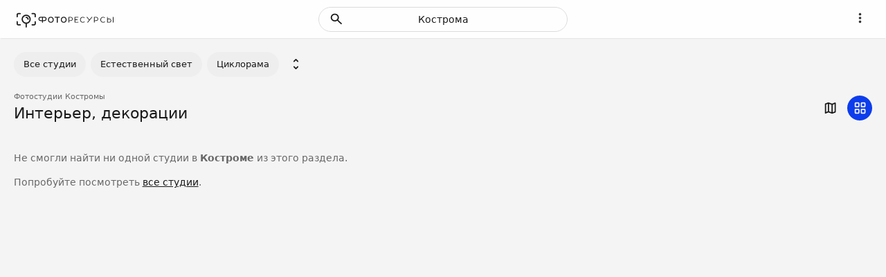

--- FILE ---
content_type: text/html; charset=utf-8
request_url: https://fotores.ru/kostroma/studios/interior/
body_size: 4458
content:
<!doctype html><html lang="ru" prefix="og: https://ogp.me/ns#"><head><meta charset="utf-8"><meta http-equiv="X-UA-Compatible" content="IE=edge"><meta name="viewport" content="width=device-width,minimum-scale=1,maximum-scale=5,initial-scale=1"><title>Интерьерные фотостудии Костромы</title><meta name="color-scheme" content="dark light"><meta name="theme-color" content="#ffffff" media="(prefers-color-scheme: light)"><meta name="theme-color" content="#0e0e0e" media="(prefers-color-scheme: dark)"><link rel="canonical" href="https://fotores.ru/kostroma/studios/interior/"><meta name="description" content="Каталог интерьерных фотостудий в Костроме"><meta name="keywords" content="каталог фотостудий Костромы, интерьерная фотостудия в Костроме, каталог интерьерных фотостудий Костромы"><meta property="og:title" content="Интерьерные фотостудии Костромы"><meta property="og:type" content="website"><meta property="og:url" content="https://fotores.ru/kostroma/studios/interior/"><meta property="og:locale" content="ru_RU"><meta property="og:description" content="Каталог интерьерных фотостудий в Костроме"><meta property="og:site_name" content="Фоторесурсы"><script type="application/ld+json">{"@context":"https://schema.org","@graph":[{"@type":"WebPage","@id":"https://fotores.ru/kostroma/studios/interior/#webpage","url":"https://fotores.ru/kostroma/studios/interior/","name":"Интерьерные фотостудии Костромы","description":"Каталог интерьерных фотостудий в Костроме","keywords":"каталог фотостудий Костромы, интерьерная фотостудия в Костроме, каталог интерьерных фотостудий Костромы"},{"@type":"BreadcrumbList","itemListElement":[{"@type":"ListItem","position":1,"item":{"@id":"https://fotores.ru/kostroma/studios/","name":"Фотостудии Костромы"}},{"@type":"ListItem","position":2,"item":{"@id":"https://fotores.ru/kostroma/studios/interior/","name":"Интерьер, декорации"}}]},{"@type":"WebSite","@id":"https://fotores.ru/#website","name":"Фоторесурсы","url":"https://fotores.ru/","sameAs":["https://vk.com/fotores","https://t.me/ru_fotores"]}]}</script><link rel="icon" href="/favicon.ico" type="image/x-icon"><link rel="icon" href="/favicon.svg" type="image/svg+xml"><link rel="apple-touch-icon" href="/icons/logo-80.png"><link rel="apple-touch-icon" sizes="152x152" href="/icons/logo-152.png"><link rel="apple-touch-icon" sizes="180x180" href="/icons/logo-180.png"><link rel="apple-touch-icon" sizes="167x167" href="/icons/logo-167.png"><meta name="mobile-web-app-capable" content="yes"><link rel="manifest" href="/manifest.webmanifest"><link rel="preconnect" href="https://cdn.fotores.ru"><link rel="preload" crossorigin href="/assets/common-BIienqlp.css" as="style"><link rel="preload" crossorigin href="/assets/components-C86CPg19.css" as="style"><link rel="preload" crossorigin href="/assets/main-DwwHrybQ.css" as="style"><link rel="preload" crossorigin href="/assets/companies-CoI9CPwL.css" as="style"><meta property="csp-nonce" nonce="nQDspmeATK+/WZvQX5nfOA=="><script type="module" crossorigin src="/assets/main-Cl90f6LC.js" nonce="nQDspmeATK+/WZvQX5nfOA==" fetchpriority="low"></script><link rel="modulepreload" crossorigin href="/assets/vendors-Zwd9i-Q-.js" nonce="nQDspmeATK+/WZvQX5nfOA==" fetchpriority="low"><link rel="modulepreload" crossorigin href="/assets/components-BH3WemXV.js" nonce="nQDspmeATK+/WZvQX5nfOA==" fetchpriority="low"><link rel="modulepreload" crossorigin href="/assets/common-Bm_7aUSY.js" nonce="nQDspmeATK+/WZvQX5nfOA==" fetchpriority="low"><link rel="modulepreload" crossorigin href="/assets/companies-DIZwDkWM.js" nonce="nQDspmeATK+/WZvQX5nfOA==" fetchpriority="low"><link rel="stylesheet" crossorigin href="/assets/components-C86CPg19.css" nonce="nQDspmeATK+/WZvQX5nfOA=="><link rel="stylesheet" crossorigin href="/assets/common-BIienqlp.css" nonce="nQDspmeATK+/WZvQX5nfOA=="><link rel="stylesheet" crossorigin href="/assets/companies-CoI9CPwL.css" nonce="nQDspmeATK+/WZvQX5nfOA=="><link rel="stylesheet" crossorigin href="/assets/main-DwwHrybQ.css" nonce="nQDspmeATK+/WZvQX5nfOA=="></head><body class="init"><div id="app"><header class="uwIG"><div class="ljAE"><div class="aube" id="header-prepend"></div><div class="KhpF"><a href="/kostroma/studios/" class="" aria-label="Fotores.ru"><svg xmlns="http://www.w3.org/2000/svg" viewBox="10 -22 785 190" class="d-md-flex"><g fill="currentColor"><g class="ac"><path d="M104.6 53c-2.6 0-4.7 2.1-4.7 4.7s2.1 4.7 4.7 4.7c5.2 0 9.5 4.3 9.5 9.5 0 2.6 2.1 4.7 4.7 4.7s4.7-2.1 4.7-4.7c0-10.4-8.5-18.9-18.9-18.9M59.1 24.6h-15c-7.5 0-13.5 6.1-13.5 13.5v15c0 2.6 2.1 4.7 4.7 4.7s4.7-2.1 4.7-4.7v-15c0-2.3 1.8-4.1 4.1-4.1h15c2.6 0 4.7-2.1 4.7-4.7s-2.1-4.7-4.7-4.7M165.1 24.6h-15c-2.6 0-4.7 2.1-4.7 4.7s2.1 4.7 4.7 4.7h15c2.3 0 4.1 1.8 4.1 4.1v15c0 2.6 2.1 4.7 4.7 4.7s4.7-2.1 4.7-4.7v-15c0-7.5-6-13.5-13.5-13.5M173.9 86c-2.6 0-4.7 2.1-4.7 4.7v15c0 2.3-1.8 4.1-4.1 4.1h-15c-2.6 0-4.7 2.1-4.7 4.7s2.1 4.7 4.7 4.7h15c7.5 0 13.5-6.1 13.5-13.5v-15c0-2.6-2.1-4.7-4.7-4.7M59.1 109.8h-15c-2.3 0-4.1-1.8-4.1-4.1v-15c0-2.6-2.1-4.7-4.7-4.7s-4.7 2.1-4.7 4.7v15c0 7.4 6.1 13.5 13.5 13.5h15c2.6 0 4.7-2.1 4.7-4.7s-2.1-4.7-4.7-4.7"></path></g><path d="M104.6 37c-19.2 0-34.9 15.6-34.9 34.9 0 17.6 13.2 32.2 30.2 34.5v24.3c0 2.6 2.1 4.7 4.7 4.7s4.7-2.1 4.7-4.7v-24.3c17-2.3 30.2-16.9 30.2-34.5 0-19.3-15.7-34.9-34.9-34.9m0 60.4c-14 0-25.5-11.4-25.5-25.5 0-14 11.4-25.5 25.5-25.5s25.5 11.4 25.5 25.5c0 14-11.5 25.5-25.5 25.5M228 98.5c-1 0-1.8-.8-1.8-1.8V85.9h-9.4c-10.9 0-18-6.5-18-16.4 0-10 7.1-16.5 18-16.5h26c10.9 0 18 6.5 18 16.5s-7.1 16.4-18 16.4h-9.4v10.8c0 1-.8 1.8-1.8 1.8zm14.2-19.4c5.2 0 11.4-1.7 11.4-9.6 0-8-6.2-9.7-11.4-9.7h-8.8v19.3zm-24.8-19.3c-5.2 0-11.4 1.7-11.4 9.7 0 7.9 6.2 9.6 11.4 9.6h8.8V59.8zM293.6 98.7c-12.8 0-22.2-9.7-22.2-23s9.3-22.9 22.2-22.9c13 0 22.1 9.4 22.1 22.9-.1 13.3-9.3 23-22.1 23m0-39.1c-8.9 0-14.9 6.5-14.9 16.1 0 9.7 6 16.1 14.9 16.1s14.8-6.5 14.8-16.1-6-16.1-14.8-16.1M340.8 98.5c-1 0-1.8-.8-1.8-1.8V59.8h-14c-1 0-1.8-.8-1.8-1.8v-3.2c0-1 .8-1.8 1.8-1.8h35.1c1 0 1.8.8 1.8 1.8V58c0 1-.8 1.8-1.8 1.8h-13.9v36.9c0 1-.8 1.8-1.8 1.8zM392.3 98.7c-12.8 0-22.2-9.7-22.2-23s9.3-22.9 22.2-22.9c13 0 22.1 9.4 22.1 22.9 0 13.3-9.3 23-22.1 23m0-39.1c-8.9 0-14.9 6.5-14.9 16.1 0 9.7 6 16.1 14.9 16.1s14.8-6.5 14.8-16.1-5.9-16.1-14.8-16.1M429.5 97.3q-.6 0-.6-.6V54.8q0-.6.6-.6h14.8c10.2 0 16.8 6 16.8 15.3s-6.6 15.2-16.8 15.2h-10.6v12q0 .6-.6.6zm4.3-17h10c8.1 0 12.6-3.8 12.6-10.8s-4.5-10.9-12.6-10.9h-10zM476.6 97.3q-.6 0-.6-.6V54.8q0-.6.6-.6h27.2q.6 0 .6.6V58q0 .6-.6.6h-22.9v14.9H498q.6 0 .6.6v3.2q0 .6-.6.6h-17.2v15h22.9q.6 0 .6.6v3.2q0 .6-.6.6zM538.5 97.5c-11.9 0-21.2-9.6-21.2-21.8S526.6 54 538.5 54c5.4 0 10.7 2.1 14.3 5.9.3.3.3.5 0 .9l-2.1 2.2c-.1.2-.3.2-.4.2s-.2 0-.4-.2c-.9-1-4.4-4.5-11.4-4.5-9.1 0-16.3 7.6-16.3 17.2s7.3 17.4 16.3 17.4c7 0 10.5-3.5 11.4-4.5.1-.1.3-.2.4-.2s.2 0 .4.2l2.1 2.2c.3.3.3.6 0 .8-3.8 4.1-8.3 5.9-14.3 5.9M624.6 97.3q-.6 0-.6-.6V54.8q0-.6.6-.6h14.8c10.2 0 16.8 6 16.8 15.3s-6.6 15.2-16.8 15.2h-10.6v12q0 .6-.6.6zm4.2-17h10c8.1 0 12.6-3.8 12.6-10.8s-4.5-10.9-12.6-10.9h-10zM694 97.5c-11.9 0-21.2-9.6-21.2-21.8S682.1 54 694 54c5.4 0 10.7 2.1 14.3 5.9.2.2.2.3.2.4s0 .2-.2.4l-2.1 2.2c-.1.2-.3.2-.4.2s-.3 0-.4-.2c-.9-1-4.4-4.5-11.4-4.5-9.1 0-16.3 7.6-16.3 17.2S685 93 694 93c7 0 10.5-3.5 11.4-4.5.1-.1.3-.2.4-.2s.2 0 .4.2l2.1 2.2c.3.3.3.6 0 .8-3.8 4.2-8.2 6-14.3 6M571.6 97.3c-.2 0-.4 0-.5-.2 0-.1-.1-.2.2-.5l14.9-17.9L566.5 55c-.2-.2-.2-.4-.1-.5.1-.2.4-.2.5-.2h4.8c.5 0 .7.2.8.4L589.2 75l16.9-20.4c.2-.3.4-.4.8-.4h4.8c.1 0 .4 0 .5.2 0 .1.1.3-.1.5l-34.9 42c-.3.4-.6.4-.8.4zM725.1 97.3q-.6 0-.6-.6V54.8q0-.6.6-.6h3.6q.6 0 .6.6v12h10.6c10.2 0 16.8 6 16.8 15.2 0 9.3-6.6 15.3-16.8 15.3zm4.3-4.4h10c8.1 0 12.6-3.9 12.6-10.9s-4.5-10.8-12.6-10.8h-10zM768.8 97.3c-.4 0-.7-.2-.7-.7V54.8c0-.4.2-.7.7-.7h3.7c.4 0 .7.2.7.7v41.8c0 .4-.2.7-.7.7z"></path></g></svg></a></div><div class="Ig-E"><div class="wOtj d-flex align-center rounded-pill"><div class="cejL"></div><button type="button" aria-label="search" class="v-btn v-btn--hover v-btn--text v-btn--tile v-btn--size-default rounded-pill pointer-events--capture v-btn--fill v-btn--fill-default d-md-none"><svg xmlns="http://www.w3.org/2000/svg" width="40" height="40" viewBox="0 -960 960 960"><path fill="currentColor" d="M402-402 143-507q-13-5-19-15.5t-6-21.5 6.5-21.5T144-581l614-228q12-5 23-2t19 11 11 19-2 23L581-144q-5 13-15.5 19.5T544-118t-21.5-6-15.5-19zm140 134 162-436-436 162 196 78zm-78-196"></path></svg></button><button type="button" disabled aria-label="search" class="v-btn v-btn--hover v-btn--text v-btn--tile v-btn--size-default rounded-pill pointer-events--capture v-btn--fill v-btn--fill-default"><svg xmlns="http://www.w3.org/2000/svg" width="40" height="40" viewBox="0 -960 960 960"><path fill="currentColor" d="M380-320q-109 0-184.5-75.5T120-580t75.5-184.5T380-840t184.5 75.5T640-580q0 44-14 83t-38 69l224 224q11 11 11 28t-11 28-28 11-28-11L532-372q-30 24-69 38t-83 14m0-80q75 0 127.5-52.5T560-580t-52.5-127.5T380-760t-127.5 52.5T200-580t52.5 127.5T380-400"></path></svg></button><div class="WfRl" role="separator"></div><span>Кострома</span><div class="WfRl" role="separator"></div><button type="button" disabled aria-label="reset" class="v-btn v-btn--hover v-btn--text v-btn--tile v-btn--size-default rounded-pill pointer-events--capture v-btn--fill v-btn--fill-default"><!----></button></div><!--teleport start--><!--teleport end--></div><div class="fHpT"><div class="ROFx"><button type="button" arialabel="Navigation" class="Ndrf IbAB XCd- y-B- CCQh"><svg xmlns="http://www.w3.org/2000/svg" width="40" height="40" viewBox="0 -960 960 960"><path fill="currentColor" d="M480-160q-33 0-56.5-23.5T400-240t23.5-56.5T480-320t56.5 23.5T560-240t-23.5 56.5T480-160m0-240q-33 0-56.5-23.5T400-480t23.5-56.5T480-560t56.5 23.5T560-480t-23.5 56.5T480-400m0-240q-33 0-56.5-23.5T400-720t23.5-56.5T480-800t56.5 23.5T560-720t-23.5 56.5T480-640"></path></svg></button><!----></div></div></div></header><!--teleport start--><!--teleport end--><main class="IaZn"><div class="zGkn"><div class="Xwtu lWVZ Vola OINQ JXBv"><header class="ZhIt"><div class="dkTF"><div class="SmJz"><div class="iOLH"><a href="/kostroma/studios/" class="v-btn v-btn--hover v-btn--size-default rounded-pill pointer-events--capture v-btn--fill v-btn--fill-default"><span>Все студии</span></a><a href="/kostroma/studios/sunlight/" class="v-btn v-btn--hover v-btn--size-default rounded-pill pointer-events--capture v-btn--fill v-btn--fill-default"><span>Естественный свет</span></a><a href="/kostroma/studios/cyclorama/" class="v-btn v-btn--hover v-btn--size-default rounded-pill pointer-events--capture v-btn--fill v-btn--fill-default"><span>Циклорама</span></a></div><button type="button" aria-label="select category" class="v-btn v-btn--hover v-btn--text v-btn--tile v-btn--size-default rounded-pill pointer-events--capture v-btn--fill v-btn--fill-default"><svg xmlns="http://www.w3.org/2000/svg" width="40" height="40" viewBox="0 -960 960 960"><path fill="currentColor" d="m480-236 93-93q12-12 29-12t29 12 12 29-12 29L508-148q-6 6-13 8.5t-15 2.5-15-2.5-13-8.5L329-271q-12-12-12-29t12-29 29-12 29 12zm0-484-93 93q-12 12-29 12t-29-12-12-29 12-29l123-123q6-6 13-8.5t15-2.5 15 2.5 13 8.5l123 123q12 12 12 29t-12 29-29 12-29-12z"></path></svg></button></div></div><div class="Jeox"><div class="TYkQ d-sm-none ml-n1 mr-1"><button type="button" aria-label="select category" class="v-btn v-btn--hover v-btn--text v-btn--tile v-btn--size-default rounded-pill pointer-events--capture v-btn--fill v-btn--fill-default"><svg xmlns="http://www.w3.org/2000/svg" width="40" height="40" viewBox="0 -960 960 960"><path fill="currentColor" d="m480-236 93-93q12-12 29-12t29 12 12 29-12 29L508-148q-6 6-13 8.5t-15 2.5-15-2.5-13-8.5L329-271q-12-12-12-29t12-29 29-12 29 12zm0-484-93 93q-12 12-29 12t-29-12-12-29 12-29l123-123q6-6 13-8.5t15-2.5 15 2.5 13 8.5l123 123q12 12 12 29t-12 29-29 12-29-12z"></path></svg></button></div><div class="d-flex flex-column justify-center flex-1 mr-2"><div class="pOnV"><span class="NxvB"><a href="/kostroma/studios/" class="">Фотостудии Костромы</a></span></div><h1>Интерьер, декорации</h1></div><div class="TYkQ d-none d-sm-flex"><button type="button" aria-label="map" class="v-btn v-btn--hover v-btn--text v-btn--tile v-btn--size-default rounded-pill pointer-events--capture v-btn--fill v-btn--fill-default"><svg xmlns="http://www.w3.org/2000/svg" width="40" height="40" viewBox="0 -960 960 960"><path fill="currentColor" d="m574-129-214-75-186 72q-10 4-19.5 2.5T137-136t-12.5-13.5T120-169v-561q0-13 7.5-23t20.5-15l186-63q6-2 12.5-3t13.5-1 13.5 1 12.5 3l214 75 186-72q10-4 19.5-2.5T823-824t12.5 13.5T840-791v561q0 13-7.5 23T812-192l-186 63q-6 2-12.5 3t-13.5 1-13.5-1-12.5-3m-14-89v-468l-160-56v468zm80 0 120-40v-474l-120 46zm-440-10 120-46v-468l-120 40zm440-458v468zm-320-56v468z"></path></svg></button><!--teleport start--><!--teleport end--><button type="button" aria-label="grid" class="v-btn v-btn--hover v-btn--tile v-btn--size-default rounded-pill pointer-events--capture v-btn--fill v-btn--fill-primary"><svg xmlns="http://www.w3.org/2000/svg" width="40" height="40" viewBox="0 -960 960 960"><path fill="currentColor" d="M200-520q-33 0-56.5-23.5T120-600v-160q0-33 23.5-56.5T200-840h160q33 0 56.5 23.5T440-760v160q0 33-23.5 56.5T360-520zm0 400q-33 0-56.5-23.5T120-200v-160q0-33 23.5-56.5T200-440h160q33 0 56.5 23.5T440-360v160q0 33-23.5 56.5T360-120zm400-400q-33 0-56.5-23.5T520-600v-160q0-33 23.5-56.5T600-840h160q33 0 56.5 23.5T840-760v160q0 33-23.5 56.5T760-520zm0 400q-33 0-56.5-23.5T520-200v-160q0-33 23.5-56.5T600-440h160q33 0 56.5 23.5T840-360v160q0 33-23.5 56.5T760-120zM200-600h160v-160H200zm400 0h160v-160H600zm0 400h160v-160H600zm-400 0h160v-160H200zm160-400"></path></svg></button><!--teleport start--><!--teleport end--></div><div class="TYkQ d-sm-none"><button type="button" aria-label="grid" class="v-btn v-btn--hover v-btn--text v-btn--tile v-btn--size-default rounded-pill pointer-events--capture v-btn--fill v-btn--fill-default"><svg xmlns="http://www.w3.org/2000/svg" width="40" height="40" viewBox="0 -960 960 960"><path fill="currentColor" d="m574-129-214-75-186 72q-10 4-19.5 2.5T137-136t-12.5-13.5T120-169v-561q0-13 7.5-23t20.5-15l186-63q6-2 12.5-3t13.5-1 13.5 1 12.5 3l214 75 186-72q10-4 19.5-2.5T823-824t12.5 13.5T840-791v561q0 13-7.5 23T812-192l-186 63q-6 2-12.5 3t-13.5 1-13.5-1-12.5-3m-14-89v-468l-160-56v468zm80 0 120-40v-474l-120 46zm-440-10 120-46v-468l-120 40zm440-458v468zm-320-56v468z"></path></svg></button></div></div><!--teleport start--><!--teleport end--></header><noindex class="mt-md-2 text--plain" style="line-height:1.5;"><p> Не смогли найти ни одной студии в <strong>Костроме</strong> из этого раздела. </p><p class="mt-2"> Попробуйте посмотреть <a href="/kostroma/studios/" class="text--no-wrap text--default" style="text-decoration:underline;">все студии</a>. </p></noindex></div></div></main><!----><!--teleport start--><!--teleport end--></div><script id="app_state" nonce="nQDspmeATK+/WZvQX5nfOA==">window.__state={"regions":{"region":{"slug":"kostroma","name":"Кострома","prepositional":"Костроме","genitive":"Костромы","point":[57.7665,40.9269]}},"companies":{"page":{"__typename":"CategoryPage","slug":"interior","name":"Интерьер, декорации","h1":"Интерьер, декорации","seo":{"title":"Интерьерные фотостудии Костромы","keywords":"каталог фотостудий Костромы, интерьерная фотостудия в Костроме, каталог интерьерных фотостудий Костромы","description":"Каталог интерьерных фотостудий в Костроме"},"breadcrumbs":[{"slug":"studios","name":"Фотостудии Костромы"}],"companies":{"hits":[],"total":0},"availableCategories":["2","23","24","10","16","17","19","20","21","29","3","31","32","35","36"]}}}</script></body></html>

--- FILE ---
content_type: text/css; charset=utf-8
request_url: https://fotores.ru/assets/common-BIienqlp.css
body_size: 1610
content:
@keyframes hNHe{0%{transform:translate(100%)}to{transform:translate(-100%)}}.BicN,.hNHe:empty{position:relative;overflow:hidden;background:var(--color-skeleton)!important}.BicN:after,.hNHe:empty:after{content:"";background-image:linear-gradient(90deg,var(--color-skeleton)0px,var(--color-background)25%,var(--color-skeleton)50%);will-change:transform;width:200%;height:100%;animation:2s linear infinite hNHe;position:absolute;top:0;left:0}.ZgYM{z-index:3100;width:100%;height:100vh;position:fixed;top:0;left:0}@supports (height:100dvh){.ZgYM{height:100dvh}}.wOtj{width:calc(2*var(--size-default));height:var(--size-default);cursor:pointer;position:relative;overflow:hidden}.wOtj>span{display:none}.cejL{width:var(--size-default);z-index:0;height:100%;position:absolute;right:0}@media screen and (min-width:1024px){.cejL{width:100%}}.wOtj .v-btn{z-index:1;--btn-active-fill-color:none;color:inherit!important}.wOtj .v-btn[disabled]{pointer-events:none}.wOtj.Brjv{background:var(--color-skeleton);border-color:var(--color-skeleton);cursor:default}.wOtj.Brjv .v-btn{opacity:0;pointer-events:none}.wOtj.Brjv span{display:none}@media screen and (min-width:1024px){.wOtj{border:1px solid var(--color-border);width:300px;transition:background-color .16s var(--ease-in-out)}.wOtj>span{-webkit-user-select:none;user-select:none;transition:color .16s var(--ease-in-out);display:inline}.wOtj .v-btn{margin:0 .25rem}}@media screen and (min-width:1230px){.wOtj{width:360px}.wOtj .v-btn{margin:0 .5rem}}@media (hover:hover){.wOtj:not(.Brjv):hover{background:var(--color-background-soft);border-color:var(--color-border-active)}}.OVHJ{background:var(--color-primary);border-color:var(--color-primary-accent);color:var(--color-primary-companion)}@media (hover:hover){.OVHJ:not(.Brjv):hover{background:var(--color-primary-accent);border-color:var(--color-primary-accent);color:var(--color-primary-accent-companion)}}.cHhL{background:var(--color-background);box-shadow:var(--elevation-dialog);z-index:3200;flex-direction:column;max-width:800px;height:100%;padding:9.5px;display:flex;position:absolute;overflow:hidden}@media screen and (min-width:640px){.cHhL{border-radius:23px;height:auto;max-height:calc(100% - 1.5rem);padding:6px}}.OK-a .dtOI{opacity:0}.uajq{transition:all .16s var(--ease-in-out);overflow:hidden}.uajq .dtOI{transition:opacity .106667s var(--ease-in-out);opacity:1;transition-delay:53.3333ms}@media screen and (min-width:1380px){.cHhL{max-width:1000px}}.jYXL{height:var(--size-default)}.jYXL svg{width:21.6px;height:21.6px}.jYXL .v-text-field{border-radius:17px}.jYXL .v-text-field__addon{background:0 0}.jYXL .v-text-field__addon:first-child{padding-right:0}.jYXL .v-text-field__addon:last-child{padding-left:0}.jYXL .v-text-field>:first-child{border-top-left-radius:16px;border-bottom-left-radius:16px}.jYXL .v-text-field>:last-child{border-top-right-radius:16px;border-bottom-right-radius:16px}.B_uv{flex-direction:column;flex:auto;min-height:100px;margin-top:.5rem;padding:0 .5rem;display:flex;overflow:scroll}.YSpD{border-top:1px solid var(--color-border-disabled);padding:1.5rem}.ZgYM .jjQz{cursor:pointer}.ZgYM h2{min-height:var(--size-small);align-items:center;font-size:1.2rem;display:flex}.ZH_-{--logo-size:32px;width:100%;display:flex}@media screen and (min-width:1230px){.ZH_-{--logo-size:48px}}.POef{flex:0 0 var(--logo-size);margin-right:.5rem}@media screen and (min-width:1230px){.ZH_-{--logo-size:48px}.POef{margin-right:1rem}}.rSzA{flex:auto}.ZH_-+.ZH_-{margin-top:2rem}.hBlR{display:flex}.PWRq{min-height:var(--logo-size);align-items:center;font-size:1.1rem;display:flex}.aHmR{margin-top:.5rem;display:flex}.fxDB{padding-bottom:.75rem;overflow:auto}.sWfF{flex:0 0 240px}.sWfF a{border-radius:6px;width:100%;display:block;position:relative;overflow:hidden}.sWfF p{color:#fff;border-radius:.5rem;padding:.25rem .75rem;position:absolute;top:.5rem;left:.5rem}.sWfF+.sWfF{margin-left:.75rem}.ZqaF{padding:.75rem 1.6rem 1rem}@media screen and (min-width:640px){.ZqaF{-moz-column-count:2;column-count:2;margin-top:.5rem}}@media screen and (min-width:1230px){.ZqaF{-moz-column-count:3;column-count:3}}.ZqaF a{padding:1rem;display:inline-flex}.TieP{width:100%;margin-top:1rem;display:inline-block}.pKnR{margin-top:1.5rem}.ReFp{flex-direction:column;padding:1rem;display:flex}@media screen and (min-width:640px){.TieP{-moz-column-count:2;column-count:2}}@media screen and (min-width:1230px){.TieP{-moz-column-count:3;column-count:3}}.TieP>div{width:100%;display:inline-block}.Aexy{font-size:1.2em}.GrOt{margin-top:1rem}.Gwzm{align-items:center;margin-bottom:1.5rem;display:flex}.jYWV{width:100%}@media screen and (min-width:640px){.jYWV{max-width:300px}}.davy{margin:1.5rem 0 1rem}.DkAe{padding-bottom:calc(2*var(--gap))}.DkAe h2{margin-top:1em;font-size:1.4rem}.DkAe .pOnV a{text-decoration:none}.DkAe .pOnV+h1{margin-top:calc(.5*var(--gap))}.DkAe .KYKO{margin-top:2rem}.DkAe figure{text-align:center;margin-top:2rem;line-height:0}.DkAe figure img{border-radius:var(--border-radius-large);width:100%;max-width:600px}


--- FILE ---
content_type: text/css; charset=utf-8
request_url: https://fotores.ru/assets/components-C86CPg19.css
body_size: 5136
content:
.pOnV,.pOnV h1{color:var(--color-text-secondary);font-size:.8rem!important}.NxvB{display:inline-flex}.NxvB:nth-last-child(n+2){display:none}@media screen and (min-width:1024px){.NxvB:nth-last-child(n+2){display:inline-flex}.NxvB:nth-last-child(n+2):after{content:"/";padding:0 1em;display:inline-flex}}.KYKO{color:var(--color-text);max-width:100%;line-height:1.5;overflow:hidden}.KYKO h2{margin-top:1.5em;font-size:1.2rem}.KYKO a[href]{text-decoration:underline}.KYKO p{margin:1em 0 0}.KYKO p:first-child{margin-top:0}.KYKO ul,.KYKO ol{margin:.25em 0 0 1.25em}.KYKO li{margin:.25em 0 0}.v-btn{--btn-disabled-text-color:var(--color-text-disabled);-webkit-user-select:none;user-select:none;height:var(--btn-size);line-height:0;font-size:var(--btn-font-size);white-space:nowrap;background:var(--btn-fill-color);color:var(--btn-text-color);border:1px solid var(--btn-border-color);cursor:pointer;transition:border-color .16s var(--ease-in-out),background-color .16s var(--ease-in-out),color .16s var(--ease-in-out);will-change:border-color,background-color,color;justify-content:center;align-items:center;display:inline-flex}.v-btn--size-default{--btn-size:var(--size-default);--btn-font-size:.925rem}.v-btn--size-default:not(.rounded-pill){border-radius:var(--border-radius-default)}.v-btn--size-small{--btn-size:var(--size-small);--btn-font-size:.8rem}.v-btn--size-small:not(.rounded-pill){border-radius:var(--border-radius-small)}.v-btn--size-large{--btn-size:var(--size-large);--btn-font-size:1.1rem}.v-btn--size-large:not(.rounded-pill){border-radius:var(--border-radius-large)}.v-btn.v-btn--tile{width:var(--btn-size);flex:0 0 var(--btn-size)}.v-btn.v-btn--tile img{width:100%;height:100%}.v-btn:not(.v-btn--tile){padding:0 1rem}.v-btn svg,.v-btn img{width:calc(.6*var(--btn-size));height:calc(.6*var(--btn-size))}.v-btn span{font-weight:inherit;font-size:inherit}.v-btn--text{background:0 0}.v-btn--fill-default{--btn-fill-color:var(--color-background-soft);--btn-text-color:var(--color-text);--btn-active-fill-color:var(--color-skeleton);--btn-active-text-color:var(--color-text);--btn-disabled-border-color:var(--btn-fill-color)}.v-btn--fill-primary{--btn-fill-color:var(--color-primary);--btn-text-color:var(--color-primary-companion);--btn-active-fill-color:var(--color-primary-accent);--btn-active-text-color:var(--color-primary-accent-companion);--btn-disabled-fill-color:var(--color-background-disabled);--btn-disabled-border-color:var(--btn-disabled-fill-color)}.v-btn--fill-error{--btn-fill-color:var(--color-error);--btn-text-color:var(--color-primary-companion);--btn-active-fill-color:var(--color-error-accent);--btn-active-text-color:var(--color-primary-companion);--btn-disabled-fill-color:var(--color-background-disabled);--btn-disabled-border-color:var(--btn-disabled-fill-color)}.v-btn--outlined{--btn-disabled-border-color:var(--color-border-disabled)}.v-btn--outlined-default{--btn-text-color:var(--color-text);--btn-border-color:var(--color-border);--btn-active-text-color:var(--color-text);--btn-active-fill-color:var(--color-background-soft);--btn-active-border-color:var(--color-border-active)}.v-btn--outlined-primary{--btn-text-color:var(--color-primary);--btn-border-color:currentColor;--btn-active-fill-color:var(--color-primary-soft);--btn-active-text-color:var(--color-primary-accent)}.v-btn--outlined-error{--btn-text-color:var(--color-error);--btn-border-color:currentColor;--btn-active-fill-color:var(--color-error-soft);--btn-active-text-color:var(--color-error-accent)}@media (hover:hover){.v-btn:hover:not(:disabled){color:var(--btn-active-text-color)}.v-btn:hover:not(:disabled).v-btn--hover{background:var(--btn-active-fill-color)}}.v-btn:disabled{cursor:not-allowed;color:var(--btn-disabled-text-color);background:var(--btn-disabled-fill-color)}.HJhy{background:var(--color-background);flex-direction:column;width:100%;display:flex}.gIyY{border:1px solid var(--color-border)}.HJhy>:first-child{border-top-left-radius:inherit;border-top-right-radius:inherit}.HJhy>:last-child{border-bottom-left-radius:inherit;border-bottom-right-radius:inherit}.tjjC{align-items:center;padding:1.5rem 1rem 1rem;display:flex}.uUvB{flex:1;padding:1rem;overflow:hidden}.pmAg{padding:1rem 1rem 2.5rem;display:flex}@media screen and (min-width:640px){.tjjC{padding:2.5rem 2.5rem 1.5rem}.uUvB,.pmAg{padding:1rem 2.5rem 2.5rem}}.bOaD{--carousel-transition-duration:.3s;--carousel-transition:transform var(--carousel-transition-duration)var(--ease-in-out);min-height:0;position:relative;overflow:hidden}@media screen and (min-width:1024px){.bOaD{--carousel-transition-duration:.3s}}.bOaD *{-webkit-user-drag:none}.aEwc{cursor:grab;border-radius:inherit;width:100%;height:100%}.vBAS{height:100%;margin:0 auto;display:flex}.jkf_{transition:var(--carousel-transition)}.JFBP{overscroll-behavior:contain;-webkit-backface-visibility:hidden;backface-visibility:hidden;flex:none;width:100%;height:100%}.JFBP:nth-child(n+2){margin-left:3px}.JFBP a{width:100%;display:block}.sEeo{pointer-events:none;width:100%;height:100%;transition:opacity .2s var(--ease-in-out);opacity:0;-webkit-user-select:none;user-select:none;justify-content:space-between;align-items:center;padding:1rem;display:flex;position:absolute;top:0;left:0}.nnpt{transition:background-color .2s var(--ease-in-out);cursor:pointer;pointer-events:all;background:#11111180;border-radius:.75rem;justify-content:center;align-items:center;width:3rem;height:3rem;padding:0 .75rem;display:flex}@media screen and (min-width:1230px){.HemU{width:4rem;height:4rem}}.nnpt:disabled{cursor:default}.nnpt:hover:not(:disabled){background:#111111bf}.KPUM{--dot-size:var(--dot-size-adjust,6px);flex:1;display:flex}.eGhb{pointer-events:none;left:0;bottom:calc(.5*var(--gap));width:100%;display:flex;position:absolute}.tHwy{flex-flow:row;flex:1;justify-content:center;align-items:center;display:flex}.KPUM i{box-shadow:0 1px 6px -1px var(--elevation-color);flex:0 0 var(--dot-size);height:var(--dot-size);transition:flex-basis var(--carousel-transition-duration)var(--swing);background:#fff;border-radius:9999px}.KPUM i:nth-child(n+2){margin-left:3px}.KPUM i.xkdk{flex-basis:calc(4*var(--dot-size))}@media (hover:hover){.bOaD:hover .sEeo{opacity:1}}.v-checkbox{--radio-size:14px;cursor:pointer;-webkit-user-select:none;user-select:none;line-height:0;position:relative}.v-checkbox i{width:var(--radio-size);height:var(--radio-size);color:var(--color-border);transition:background-color .1s var(--ease-in-out),border-color .1s var(--ease-in-out),color .1s var(--ease-in-out);border:1px solid;border-radius:4px;display:block;position:relative}.v-checkbox i svg{opacity:0;width:calc(100% + 4px);height:calc(100% + 4px);transition:opacity .15s var(--ease-in-out);position:absolute;top:-2px;left:-2px}.v-checkbox--checked i{background:var(--color-primary);border-color:var(--color-primary);color:var(--color-primary-companion)}.v-checkbox--checked i svg{opacity:1}.v-checkbox--disabled{color:var(--color-text-disabled);cursor:not-allowed}.v-checkbox--disabled i{color:var(--color-border-disabled)!important}.v-checkbox__label{margin-left:.5rem;line-height:1.1;display:block}.v-chip{-webkit-user-select:none;user-select:none;max-width:100%;height:var(--size-default);background:var(--color-background);transition:background-color .2s var(--swing);border-radius:9999px;display:inline-flex;overflow:hidden}@media (hover:hover){.v-chip:hover{background:var(--color-background-soft)}}.v-chip--active{background:var(--color-primary)!important;color:var(--color-primary-companion)!important}.v-chip--active .v-btn{color:var(--color-primary-companion)!important}.v-chip__inner{white-space:nowrap;text-overflow:ellipsis;cursor:pointer;align-items:center;height:100%;padding:0 1rem;display:flex;overflow:hidden}.v-chip__inner:nth-child(2){padding-left:.5rem}.v-chip__inner:nth-last-child(2){padding-right:.5rem}.v-chip__outer{align-items:center;display:flex}.v-chip__outer:first-child{margin-right:.5rem}.v-chip__outer:last-child{margin-left:.5rem}.v-chip>svg{width:var(--size-small);height:var(--size-small)}.Xwtu{width:100%;max-width:var(--page-size);margin-left:auto;margin-right:auto}.lWVZ{max-width:calc(100vw - 2*var(--gap))}.CXKV{max-width:var(--wide-page-size)}.jjQz{background:var(--color-background-overlay);position:fixed;top:0;bottom:0;left:0;right:0}@keyframes gSMq{0%{transform:scale(1.01)}25%{transform:scale(.97)}50%{transform:scale(1.02)}75%{transform:scale(.98)}to{transform:scale(1)}}.IbQB{z-index:1;pointer-events:none;will-change:opacity,transform;max-width:100%;max-height:100%;box-shadow:var(--elevation-dialog);--from-x:0;--from-y:0;flex-direction:column;display:flex;position:relative;overflow:hidden}.IbQB>*{pointer-events:all}.IbQB h2{font-size:1.4rem}.PYhL{cursor:pointer;pointer-events:all;transition:.15s opacity var(--swing);will-change:opacity}.ArwG{pointer-events:none;width:var(--app-width);z-index:4000;justify-content:center;align-items:center;height:100%;display:flex;position:fixed;bottom:0;left:0}.IbQB .HJhy{border-radius:inherit;background:var(--color-background)}.IbQB .KITQ{flex-direction:column;flex:1;display:flex;overflow:hidden}@media screen and (max-width:639px){.IbQB{justify-content:flex-end;width:100%!important;height:100%!important}.IbQB>.HJhy{height:100%}}@media screen and (min-width:640px){.IbQB{border-radius:var(--border-radius-xl)}.ArwG{padding:var(--gap)}.IbQB>.HJhy{max-height:calc(100vh - 2*var(--gap))}}.vYaC{animation:.2s linear infinite gSMq}.pyYG{transition:.15s all var(--swing)}.pyYG .IbQB{transition:.15s transform var(--swing),.15s opacity var(--swing)}.pyYG .HJhy{transition:.15s box-shadow var(--swing)}.lpvR{transition:.15s all var(--swing)}.lpvR .IbQB{transition:.15s transform var(--swing),.15s opacity var(--swing)0s}.lpvR .HJhy{transition:.15s box-shadow var(--swing)}.aY-G .IbQB{opacity:1;transform:scale(1)}.aY-G .PYhL{opacity:1}.chOV .IbQB,._Kyf .IbQB{transform:scale(.6)translate3d(var(--from-x),var(--from-y),0)}.chOV .IbQB,.chOV .PYhL,._Kyf .IbQB,._Kyf .PYhL{opacity:0}.chOV .IbQB .HJhy,._Kyf .IbQB .HJhy{box-shadow:none}.Vola{display:flex}.WfRl{flex:1}.OINQ{flex-direction:column}.Icr-{justify-content:center;align-items:center}.jPmR{align-items:center}.GYVN{justify-content:center}.mIbP{width:100%}.JXBv{height:100%}.jSSV{border:solid var(--color-divider);border-width:thin 0 0;flex:0 0 0}.nsny{-webkit-user-select:none;user-select:none;background:var(--color-skeleton);width:100%;height:auto;position:relative;overflow:hidden}.O_kL,.nsny img{border-radius:inherit;width:100%;height:100%;position:absolute;top:0;left:0}.wShD img{filter:grayscale();opacity:.6}.O_kL{z-index:1;border-radius:inherit;-webkit-user-select:none;user-select:none}.O_kL *{-webkit-user-select:auto;user-select:auto}.nsny picture{border-radius:inherit}.nsny img{-webkit-user-select:auto;user-select:auto}.AXaY{-o-object-fit:contain;object-fit:contain}.DHn_{-o-object-fit:cover;object-fit:cover}.NBMz{filter:blur(10px)grayscale()opacity(50%)}.Z-Pf{display:flex}.iLKE{white-space:nowrap;text-transform:uppercase;align-items:center;font-size:.8rem;display:inline-flex}.iLKE i{float:left;width:1.25em;height:1.25em;display:flex}.iLKE svg{width:100%;height:100%}.iLKE span{margin-left:.4em;display:inline-flex}.eaIi{--list-animation-speed:.14s;--hover-background:var(--color-list-hover-background);-webkit-user-select:none;user-select:none;padding:calc(1*var(--border-radius-default))0;flex-direction:column;display:flex;overflow:hidden}.eaIi>.eaIi{padding:0}.eaIi .jSSV{margin:.5rem 0}.izHP{transition:var(--list-animation-speed)background-color var(--ease-in-out),var(--list-animation-speed)color var(--ease-in-out);flex-flow:row;align-items:center;padding:0 1.25rem;display:flex}.izHP+.izHP{margin-top:1px}.Roxc{color:var(--color-list-active-text);background:var(--color-list-active-background)!important}.gsOJ{flex:0 0 24px;justify-content:center;align-items:center;width:24px;height:24px;display:flex}.gsOJ img,.gsOJ .pVby{width:100%;height:100%}.gsOJ img{-o-object-fit:cover;object-fit:cover}.gsOJ>svg,.gsOJ>a>svg{width:80%;height:80%}.LRIt{margin-right:-.75rem}.JaZK{white-space:nowrap;text-overflow:ellipsis;flex:auto;padding:1.25rem 1rem;line-height:1;overflow:hidden}.eaIi:not(.WGJK) .izHP:not(.dPyf){cursor:pointer}@media (hover:hover){.eaIi:not(.WGJK) .izHP:not(.dPyf):hover{background:var(--hover-background)}}.bCeW,.bCeW .izHP{padding:0}.bCeW .JaZK{padding:.5rem .75rem}.pVby{-webkit-user-select:none;user-select:none;width:var(--logo-size);aspect-ratio:1;background-color:var(--color-skeleton);border-radius:50%;display:inline-block;position:relative;overflow:hidden}.pVby img{width:100%;height:100%;position:absolute;top:0;left:0}.v-map{width:100%;height:100%;position:absolute}.ROFx{position:relative}.oGBq{z-index:9999;min-width:100%;max-width:500px;position:absolute;top:calc(100% + .25rem)}.ikwE{left:0}._rON{right:0}.ROFx .HJhy{box-shadow:var(--elevation-dialog);background:var(--color-background-accent);border-radius:var(--border-radius-default);max-height:80vh}.ROFx .uUvB{padding:0;overflow:auto}.zUur{transition:opacity 50ms var(--ease-in-out)}.GIkD{transition:opacity .15s var(--ease-in-out)}._lVs,.vchz{opacity:0}.v-input{--input-hover-shadow-color:var(--color-border);--input-active-shadow-color:var(--color-primary);transition:box-shadow .24s var(--swing),border-color .24s var(--swing)}.v-input--wrapper{flex-direction:column;display:flex}.v-input__note{width:100%;padding:.5rem .75rem;position:absolute}.v-input__note--wrapper{position:relative}.v-input:hover:not(.v-input-disabled){box-shadow:0 0 0 1px var(--input-hover-shadow-color)}.v-input-focused{box-shadow:0 0 0 1px var(--input-active-shadow-color)!important;border-color:var(--color-primary)!important}.v-input-error{--input-hover-shadow-color:var(--color-error);--input-active-shadow-color:var(--color-error);border-color:var(--color-error)!important}.v-text-field{--border-radius:var(--border-radius-default);--border-radius-inner:calc(var(--border-radius) - 1px);color:var(--color-text-secondary);border:1px solid var(--color-border);border-radius:var(--border-radius);background:var(--color-input-background)}.v-text-field.v-input-error{color:var(--color-error)}.v-text-field>:first-child{border-top-left-radius:var(--border-radius-inner);border-bottom-left-radius:var(--border-radius-inner)}.v-text-field>:last-child{border-top-right-radius:var(--border-radius-inner);border-bottom-right-radius:var(--border-radius-inner)}.v-text-field--plain{height:var(--size-default)}.v-text-field input{background:var(--color-input-background);width:100%;height:100%;padding:0 .75rem}.v-text-field textarea{--textarea-line-height:1.5;--textarea-padding:.75rem;width:100%;height:calc(2*var(--textarea-padding) + 4em*var(--textarea-line-height));min-height:calc(2*var(--textarea-padding) + 4em*var(--textarea-line-height));line-height:var(--textarea-line-height);resize:vertical;padding:var(--textarea-padding);background:var(--color-input-background)}.v-text-field__addon{-webkit-user-select:none;user-select:none;align-items:center}.v-text-field__addon:not(.flat){background:var(--color-background);padding:0 .75rem}.v-tooltip{z-index:4000;pointer-events:none;justify-content:center;align-items:flex-end;width:0;height:0;display:flex;position:absolute}.v-tooltip>div{background:var(--color-text);color:var(--color-background);border-radius:3px;padding:.5rem 1rem}.tooltip-enter-active,.tooltip-leave-active{transition:opacity .2s var(--ease-in-out)}.tooltip-enter-from,.tooltip-leave-to{opacity:0}:root{--btn-default-bg-color:#444;--btn-default-bg-hover-color:#666;--btn-default-bg-text-color:#fff;--btn-default-border-color:#aaa;--btn-default-border-hover-color:#0d3dec;--btn-default-shadow-color:#00000014;--btn-default-text-color:#333;--btn-default-filled-color:#e8e8e8;--btn-default-filled-hover-color:#e0e0e0;--btn-primary-bg-color:#0d3dec;--btn-primary-bg-hover-color:#3860f4;--btn-primary-bg-text-color:#fff;--btn-primary-border-color:#99adf9;--btn-primary-border-hover-color:#5074f5;--btn-primary-shadow-color:#0d3dec1a;--btn-primary-text-color:#0d3dec;--btn-primary-filled-color:#e1e7fd;--btn-primary-filled-hover-color:#c9d4fc;--btn-secondary-bg-color:#06c66b;--btn-secondary-bg-hover-color:#06df78;--btn-secondary-bg-text-color:#fff;--btn-secondary-border-color:#06c66b;--btn-secondary-border-hover-color:#06c66b;--btn-secondary-shadow-color:#05ad5d1f;--btn-secondary-text-color:#049450;--btn-secondary-filled-color:#d5f6e6;--btn-secondary-filled-hover-color:#c0f1da;--btn-error-bg-color:#ff5252;--btn-error-bg-hover-color:#ff8585;--btn-error-bg-text-color:#fff;--btn-error-border-color:#ff8585;--btn-error-border-hover-color:#ff6c6c;--btn-error-shadow-color:#ff52521a;--btn-error-text-color:#ff1f1f;--btn-error-filled-color:#ffebeb;--btn-error-filled-hover-color:#ffd2d2;--btn-disabled-bg-color:#ccc;--btn-disabled-bg-text-color:#fff;--btn-disabled-border-color:#ddd;--btn-disabled-shadow-color:transparent;--btn-disabled-text-color:#999;--btn-disabled-filled-color:#eee}@media (prefers-color-scheme:dark){:root:not([light]){--btn-default-bg-color:#020202;--btn-default-bg-hover-color:#080808;--btn-default-bg-text-color:#fff;--btn-default-border-color:#666;--btn-default-border-hover-color:#708bef;--btn-default-shadow-color:#0000001a;--btn-default-text-color:#ddd;--btn-default-filled-color:#222;--btn-default-filled-hover-color:#282828;--btn-primary-bg-color:#0d3dec;--btn-primary-bg-hover-color:#204df3;--btn-primary-bg-text-color:#fff;--btn-primary-border-color:#5074f5;--btn-primary-border-hover-color:#708bef;--btn-primary-shadow-color:#0d3dec33;--btn-primary-text-color:#5074f5;--btn-primary-filled-color:#c9d4fc;--btn-primary-filled-hover-color:#e1e7fd;--btn-secondary-bg-color:#05ad5d;--btn-secondary-bg-hover-color:#06c66b;--btn-secondary-bg-text-color:#fff;--btn-secondary-border-color:#06df78;--btn-secondary-border-hover-color:#06df78;--btn-secondary-shadow-color:#05ad5d33;--btn-secondary-text-color:#05ad5d;--btn-secondary-filled-color:#d5f6e6;--btn-secondary-filled-hover-color:#e6fef3;--btn-error-bg-color:#ff3939;--btn-error-bg-hover-color:#ff5252;--btn-error-bg-text-color:#fff;--btn-error-border-color:#ff5252;--btn-error-border-hover-color:#ff6c6c;--btn-error-shadow-color:#ff525233;--btn-error-text-color:#ff5252;--btn-error-filled-color:#ffe1e1;--btn-error-filled-hover-color:#fff5f5;--btn-disabled-bg-color:#444;--btn-disabled-bg-text-color:#666;--btn-disabled-border-color:#666;--btn-disabled-shadow-color:transparent;--btn-disabled-text-color:#666;--btn-disabled-filled-color:#383838}}:root[dark]{--btn-default-bg-color:#020202;--btn-default-bg-hover-color:#080808;--btn-default-bg-text-color:#fff;--btn-default-border-color:#666;--btn-default-border-hover-color:#708bef;--btn-default-shadow-color:#0000001a;--btn-default-text-color:#ddd;--btn-default-filled-color:#222;--btn-default-filled-hover-color:#282828;--btn-primary-bg-color:#0d3dec;--btn-primary-bg-hover-color:#204df3;--btn-primary-bg-text-color:#fff;--btn-primary-border-color:#5074f5;--btn-primary-border-hover-color:#708bef;--btn-primary-shadow-color:#0d3dec33;--btn-primary-text-color:#5074f5;--btn-primary-filled-color:#c9d4fc;--btn-primary-filled-hover-color:#e1e7fd;--btn-secondary-bg-color:#05ad5d;--btn-secondary-bg-hover-color:#06c66b;--btn-secondary-bg-text-color:#fff;--btn-secondary-border-color:#06df78;--btn-secondary-border-hover-color:#06df78;--btn-secondary-shadow-color:#05ad5d33;--btn-secondary-text-color:#05ad5d;--btn-secondary-filled-color:#d5f6e6;--btn-secondary-filled-hover-color:#e6fef3;--btn-error-bg-color:#ff3939;--btn-error-bg-hover-color:#ff5252;--btn-error-bg-text-color:#fff;--btn-error-border-color:#ff5252;--btn-error-border-hover-color:#ff6c6c;--btn-error-shadow-color:#ff525233;--btn-error-text-color:#ff5252;--btn-error-filled-color:#ffe1e1;--btn-error-filled-hover-color:#fff5f5;--btn-disabled-bg-color:#444;--btn-disabled-bg-text-color:#666;--btn-disabled-border-color:#666;--btn-disabled-shadow-color:transparent;--btn-disabled-text-color:#666;--btn-disabled-filled-color:#383838}.Ndrf{--btn-size:var(--size-default,32px);--btn-border-width:1px;--btn-border-type:solid;--btn-border-color:transparent;--btn-bg-color:#666;--btn-bg-text-color:#fff;--btn-border-radius:6px;--btn-paddings:1em;white-space:nowrap;text-align:center;height:var(--btn-size);border:var(--btn-border-width)var(--btn-border-type)transparent;border-radius:var(--btn-border-radius);cursor:pointer;-webkit-user-select:none;user-select:none;touch-action:manipulation;transition:border-color .2s var(--swing,linear),background-color .2s var(--swing,linear),color .2s var(--swing,linear);will-change:border-color,background-color,color;background:0 0;outline:none;justify-content:center;align-items:center;gap:.5em;display:inline-flex;position:relative}.Ndrf svg{width:calc(var(--btn-size)*.6);aspect-ratio:1}.LAGo{color:var(--btn-bg-text-color);background:var(--btn-bg-color);border-color:var(--btn-bg-color);box-shadow:0 2px 0 var(--btn-shadow-color)}@media (hover:hover){.LAGo:not(:disabled):hover{background-color:var(--btn-bg-hover-color);border-color:var(--btn-bg-hover-color)}}.Hefq{color:var(--btn-text-color);border-color:var(--btn-border-color);box-shadow:0 2px 0 var(--btn-shadow-color)}@media (hover:hover){.Hefq:not(:disabled):hover{color:var(--btn-border-hover-color);border-color:currentColor}}.dSfA{border-style:dashed}.kXkQ{background:var(--btn-filled-color)}@media (hover:hover){.kXkQ:not(:disabled):hover{background-color:var(--btn-filled-hover-color)}}.IbAB{--blink-speed:.6s}@media (hover:hover){.IbAB:not(:disabled):hover{background-color:var(--btn-filled-color)}}.kXkQ,.IbAB,.ywEJ{color:var(--btn-text-color)}.WoqH{padding:0 var(--btn-paddings)}.XCd-{width:var(--btn-size);flex:0 0 var(--btn-size)}.y-B-{border-radius:50%}.CCQh{--btn-bg-color:var(--btn-default-bg-color);--btn-bg-hover-color:var(--btn-default-bg-hover-color);--btn-bg-text-color:var(--btn-default-bg-text-color);--btn-border-color:var(--btn-default-border-color);--btn-border-hover-color:var(--btn-default-border-hover-color);--btn-shadow-color:var(--btn-default-shadow-color);--btn-text-color:var(--btn-default-text-color);--btn-filled-color:var(--btn-default-filled-color);--btn-filled-hover-color:var(--btn-default-filled-hover-color)}.qOyU{--btn-bg-color:var(--btn-primary-bg-color);--btn-bg-hover-color:var(--btn-primary-bg-hover-color);--btn-bg-text-color:var(--btn-primary-bg-text-color);--btn-border-color:var(--btn-primary-border-color);--btn-border-hover-color:var(--btn-primary-border-hover-color);--btn-shadow-color:var(--btn-primary-shadow-color);--btn-text-color:var(--btn-primary-text-color);--btn-filled-color:var(--btn-primary-filled-color);--btn-filled-hover-color:var(--btn-primary-filled-hover-color)}.REQW{--btn-bg-color:var(--btn-secondary-bg-color);--btn-bg-hover-color:var(--btn-secondary-bg-hover-color);--btn-bg-text-color:var(--btn-secondary-bg-text-color);--btn-border-color:var(--btn-secondary-border-color);--btn-border-hover-color:var(--btn-secondary-border-hover-color);--btn-shadow-color:var(--btn-secondary-shadow-color);--btn-text-color:var(--btn-secondary-text-color);--btn-filled-color:var(--btn-secondary-filled-color);--btn-filled-hover-color:var(--btn-secondary-filled-hover-color)}.xVSk{--btn-bg-color:var(--btn-error-bg-color);--btn-bg-hover-color:var(--btn-error-bg-hover-color);--btn-bg-text-color:var(--btn-error-bg-text-color);--btn-border-color:var(--btn-error-border-color);--btn-border-hover-color:var(--btn-error-border-hover-color);--btn-shadow-color:var(--btn-error-shadow-color);--btn-text-color:var(--btn-error-text-color);--btn-filled-color:var(--btn-error-filled-color);--btn-filled-hover-color:var(--btn-error-filled-hover-color)}.Ndrf:disabled{cursor:not-allowed;--btn-bg-color:var(--btn-disabled-bg-color)!important;--btn-bg-text-color:var(--btn-disabled-bg-text-color)!important;--btn-border-color:var(--btn-disabled-border-color)!important;--btn-shadow-color:var(--btn-disabled-shadow-color)!important;--btn-text-color:var(--btn-disabled-text-color)!important;--btn-filled-color:var(--btn-disabled-filled-color)!important}.wkAp{--btn-size:var(--size-large,36px)}.euhK{--btn-size:var(--size-small,28px)}@keyframes QGUu{0%{box-shadow:0 0 0 0 var(--blink-color);opacity:.5}30%{box-shadow:0 0 0 5px var(--blink-color)}to{box-shadow:0 0 0 5px var(--blink-color);opacity:0}}.hzxM{--blink-color:currentColor;pointer-events:none;-webkit-user-select:none;user-select:none;width:100%;height:100%;box-sizing:revert;opacity:0;border-radius:inherit;animation:QGUu var(--blink-speed,1.2s)var(--swing,linear);content:"";position:absolute;top:0;left:0;box-shadow:0 0 #0000}.zLf-{-webkit-user-select:none;user-select:none;width:100%;line-height:0;overflow:hidden}.zLf- picture,.zLf- img{border-radius:inherit}.zLf- img{-o-object-fit:cover;object-fit:cover;width:100%;height:100%}


--- FILE ---
content_type: text/css; charset=utf-8
request_url: https://fotores.ru/assets/main-DwwHrybQ.css
body_size: 3354
content:
:root{--lightningcss-light:initial;--lightningcss-dark: ;color-scheme:light dark;--color-primary-companion:#f4f4f4;--color-primary-accent-companion:#f4f4f4;--color-background-disabled:var(--color-background-soft);--elevation-1:0 2px 1px -1px var(--elevation-color);--elevation-2:0 2px 2px -1px var(--elevation-color),0 3px 2px -1px var(--elevation-color);--elevation-8:0 2px 1px -2px var(--elevation-color),0 12px 8px -6px var(--elevation-color);--elevation-12:0 3px 2px -2px var(--elevation-color),0 16px 12px -6px var(--elevation-color)}@media (prefers-color-scheme:dark){:root{--lightningcss-light: ;--lightningcss-dark:initial}}:root{--color-primary:#0d3dec;--color-primary-accent:#0a2eb2;--color-primary-soft:#fff;--color-warning:#be6a00;--color-error:#ff1515;--color-error-accent:#ff5252;--color-error-soft:#ffebeb;--color-background:#f4f4f4;--color-background-accent:#fff;--color-background-soft:#eee;--color-background-transparency:#ffffffe6;--color-background-overlay:#1119;--color-background-overlay-secondary:#1116;--color-text:#1a1a1a;--color-text-secondary:#676767;--color-text-disabled:gray;--color-divider:#c1c1c166;--thumbs-background:#0000;--color-skeleton:#e0e0e0;--color-border:#dbdbdb;--color-border-active:#c1c1c1;--color-border-disabled:#e1e1e1;--color-input-background:#fff;--color-list-active-background:var(--color-primary);--color-list-active-text:var(--color-primary-companion);--color-list-hover-background:#eee;--elevation-color:#1111110d;--elevation-dialog:0 0 2px 0 #0000004d,0 12px 16px -8px #0003,0 48px 48px -32px #0000001a}@media (prefers-color-scheme:dark){:root:not([light]){--color-primary:#0d3dec;--color-primary-accent:#08248b;--color-primary-soft:#0d3cea1a;--color-warning:#955300;--color-error:#eb0000;--color-error-accent:#ff5c5c;--color-error-soft:#ff4f4f1a;--color-background-accent:#161616;--color-background:#111;--color-background-soft:#1a1a1a;--color-background-transparency:#161616f2;--color-background-overlay:#0009;--color-background-overlay-secondary:#1116;--color-text:#eee;--color-text-secondary:#a2a2a2;--color-text-disabled:#888;--color-divider:#3a3a3a66;--thumbs-background:#0000001a;--color-skeleton:#0b0b0b;--color-border:#2b2b2b;--color-border-active:#444;--color-border-disabled:#161616;--color-input-background:#1f1f1f;--color-list-active-background:var(--color-primary);--color-list-active-text:var(--color-primary-companion);--color-list-hover-background:#1a1a1a;--elevation-color:#0003;--elevation-dialog:0 0 2px 0 #000000e6,0 12px 16px -8px #000000b3,0 48px 48px -32px #000000b3}}:root[dark]{--color-primary:#0d3dec;--color-primary-accent:#08248b;--color-primary-soft:#0d3cea1a;--color-warning:#955300;--color-error:#eb0000;--color-error-accent:#ff5c5c;--color-error-soft:#ff4f4f1a;--color-background-accent:#161616;--color-background:#111;--color-background-soft:#1a1a1a;--color-background-transparency:#161616f2;--color-background-overlay:#0009;--color-background-overlay-secondary:#1116;--color-text:#eee;--color-text-secondary:#a2a2a2;--color-text-disabled:#888;--color-divider:#3a3a3a66;--thumbs-background:#0000001a;--color-skeleton:#0b0b0b;--color-border:#2b2b2b;--color-border-active:#444;--color-border-disabled:#161616;--color-input-background:#1f1f1f;--color-list-active-background:var(--color-primary);--color-list-active-text:var(--color-primary-companion);--color-list-hover-background:#1a1a1a;--elevation-color:#0003;--elevation-dialog:0 0 2px 0 #000000e6,0 12px 16px -8px #000000b3,0 48px 48px -32px #000000b3}:root{--size-large:44px;--size-default:36px;--size-small:30px;--fancybox-zIndex:10000}*,:before,:after{box-sizing:border-box;margin:0;padding:0}html{font-family:"system-ui",-apple-system,Helvetica Neue,Roboto,sans-serif;font-size:14px;font-weight:400;line-height:1;overflow:hidden scroll}@media screen and (min-width:1380px){html{font-size:15px}}html[fixed]{overflow:hidden}body{min-height:100vh;color:var(--color-text);background:var(--color-background);text-rendering:optimizespeed;-webkit-font-smoothing:antialiased;-webkit-text-size-adjust:100%;-webkit-tap-highlight-color:transparent;-moz-osx-font-smoothing:grayscale;--app-width:100%}body.init{transition:none}button,input,optgroup,select,textarea{font:inherit;border-style:none;outline:0}:-webkit-any(select,option,button,input,textarea,a){outline:none}:-moz-any(select,option,button,input,textarea,a){outline:none}:is(select,option,button,input,textarea,a){outline:none}:-webkit-any(select,option,button,input,textarea,a):focus{outline:none}:-moz-any(select,option,button,input,textarea,a):focus{outline:none}:is(select,option,button,input,textarea,a):focus{outline:none}:-webkit-any(select,option,button,input,textarea,a):active{outline:none}:-moz-any(select,option,button,input,textarea,a):active{outline:none}:is(select,option,button,input,textarea,a):active{outline:none}:-webkit-any(select,option,button,input,textarea,a)::-moz-focus-outer{border:none;outline:none}:-moz-any(select,option,button,input,textarea,a)::-moz-focus-outer{border:none;outline:none}:is(select,option,button,input,textarea,a)::-moz-focus-outer{border:none;outline:none}:-webkit-any(select,option,button,input,textarea,a)::-moz-focus-inner{border:none;outline:none}:-moz-any(select,option,button,input,textarea,a)::-moz-focus-inner{border:none;outline:none}:is(select,option,button,input,textarea,a)::-moz-focus-inner{border:none;outline:none}:-webkit-any(select,option,button,input,textarea,a):focus::-moz-focus-outer{border:none;outline:none}:-moz-any(select,option,button,input,textarea,a):focus::-moz-focus-outer{border:none;outline:none}:is(select,option,button,input,textarea,a):focus::-moz-focus-outer{border:none;outline:none}:-webkit-any(select,option,button,input,textarea,a):focus::-moz-focus-inner{border:none;outline:none}:-moz-any(select,option,button,input,textarea,a):focus::-moz-focus-inner{border:none;outline:none}:is(select,option,button,input,textarea,a):focus::-moz-focus-inner{border:none;outline:none}:-webkit-any(button,[type=button],[type=reset],[type=submit]){-webkit-appearance:button}:-moz-any(button,[type=button],[type=reset],[type=submit]){-webkit-appearance:button}:is(button,[type=button],[type=reset],[type=submit]){-webkit-appearance:button}:-webkit-any(button,[type=button],[type=reset],[type=submit]):not(:disabled){cursor:pointer}:-moz-any(button,[type=button],[type=reset],[type=submit]):not(:disabled){cursor:pointer}:is(button,[type=button],[type=reset],[type=submit]):not(:disabled){cursor:pointer}input,textarea{color:var(--color-text);font-size:16px}@media screen and (min-width:1024px){input,textarea{font-size:15px}}input::-moz-placeholder{color:var(--color-text-disabled)}textarea::-moz-placeholder{color:var(--color-text-disabled)}input::placeholder,textarea::placeholder{color:var(--color-text-disabled)}a{color:inherit;text-decoration:none}p{line-height:1.5}pre{white-space:pre-wrap;max-width:100%;font-size:.9rem;overflow:hidden}h1,h2,h3,h4,h5,h6{font-size:1rem;font-weight:300}strong,b{font-weight:600}address{font-style:normal}html:not([auth]) .grecaptcha-badge{opacity:0!important;visibility:hidden!important;display:none!important}:root{--smartphone:375px;--tablet:640px;--laptop:1024px;--desktop:1230px;--desktop-xl:1380px;--gap:1rem;--page-size:calc(100vw - 2*var(--gap));--wide-page-size:var(--page-size);--app-nav-height:55px;--border-radius-small:.5rem;--border-radius-default:.75rem;--border-radius-large:1rem;--border-radius-xl:1.75rem;--border-radius-pill:9999px;--thumbs-border-radius:0}@media screen and (min-width:540px){:root{--thumbs-border-radius:var(--border-radius-large)}}@media screen and (min-width:640px){:root{--gap:1.4rem}}@media screen and (min-width:1024px){:root{--page-size:calc(1024px - 2*var(--gap))}}@media screen and (min-width:1600px){:root{--page-size:calc(1230px - 2*var(--gap))}}@media screen and (min-width:2100px){:root{--page-size:calc(1380px - 2*var(--gap));--wide-page-size:1480px}}.fill-width{width:100%}.fill-height{height:100%}.flex-1{flex:1}.skeleton{background:var(--color-skeleton)!important}.default-height{min-height:var(--size-default)}.d-block{display:block!important}.d-flex{display:flex!important}.d-inline-flex{display:inline-flex!important}.d-none{display:none!important}.mt-n8{margin-top:-4rem!important}.mt-n6{margin-top:-3rem!important}.mt-n2{margin-top:-1rem!important}.mt-1{margin-top:.5rem!important}.mt-2{margin-top:1rem!important}.mt-4{margin-top:2rem!important}.mt-6{margin-top:3rem!important}.mt-8{margin-top:4rem!important}.mt-12{margin-top:6rem!important}.mr-1{margin-right:.5rem!important}.mr-2{margin-right:1rem!important}.mr-4{margin-right:2rem!important}.ml-n1{margin-left:-.5rem!important}.ml-1{margin-left:.5rem!important}.ml-2{margin-left:1rem!important}.ml-4{margin-left:2rem!important}.pd-0{padding:0!important}.pd-1{padding:.5rem!important}.pd-2{padding:1rem!important}.pd-4{padding:2rem!important}.pd-8{padding:4rem!important}.pt-1{padding-top:.5rem!important}.pt-2{padding-top:1rem!important}.pb-1{padding-bottom:.5rem!important}.pb-2{padding-bottom:1rem!important}.pb-4{padding-bottom:2rem!important}.pl-0{padding-left:0!important}.pl-1{padding-left:.5rem!important}.pl-2{padding-left:1rem!important}.pl-4{padding-left:2rem!important}.pl-8{padding-left:4rem!important}.flex-row{flex-direction:row}.flex-column{flex-direction:column}.align-center{align-items:center}.align-end{align-items:flex-end}.justify-center{justify-content:center}.justify-end{justify-content:flex-end}.justify-space-between{justify-content:space-between}.justify-space-around{justify-content:space-around}@media screen and (min-width:375px){.mt-xs-4{margin-top:2rem!important}.ml-xs-2{margin-left:1rem!important}}@media screen and (min-width:640px){.d-sm-block{display:block!important}.d-sm-flex{display:flex!important}.d-sm-inline-flex{display:inline-flex!important}.d-sm-none{display:none!important}.mt-sm-n10{margin-top:-5rem!important}.mr-sm-1{margin-right:.5rem!important}.ml-sm-2{margin-left:1rem!important}}@media screen and (min-width:1024px){.d-md-block{display:block!important}.d-md-flex{display:flex!important}.d-md-inline-flex{display:inline-flex!important}.d-md-none{display:none!important}.mt-md-0{margin-top:0!important}.mt-md-2{margin-top:1rem!important}.mt-md-4{margin-top:2rem!important}.mt-md-6{margin-top:3rem!important}.mt-md-8{margin-top:4rem!important}.mt-md-12{margin-top:6rem!important}.ml-md-0{margin-left:0!important}.ml-md-1{margin-left:.5rem!important}.ml-md-2{margin-left:1rem!important}.ml-md-4{margin-left:2rem!important}.pd-md-0{padding:0!important}.pd-md-2{padding:1rem!important}.pd-md-4{padding:2rem!important}.pd-md-8{padding:4rem!important}.pt-md-2{padding-top:1rem!important}.pt-md-4{padding-top:2rem!important}.pb-md-2{padding-bottom:1rem!important}.pb-md-4{padding-bottom:2rem!important}.pb-md-8{padding-bottom:4rem!important}.pl-md-0{padding-left:0!important}.flex-md-row{flex-direction:row}.align-md-center{align-items:center}}@media screen and (min-width:1230px){.mt-lg-n12{margin-top:-6rem!important}.mr-lg-4{margin-right:2rem!important}.ml-lg-0{margin-left:0!important}.ml-lg-6{margin-left:3rem!important}.pd-lg-0{padding:0!important}}@media screen and (min-width:1380px){.mt-xl-4{margin-top:2rem!important}.mt-xl-8{margin-top:4rem!important}}.sq{aspect-ratio:1}.rounded-pill{border-radius:var(--border-radius-pill)}.g-1{gap:1rem}.g-2{gap:2rem}.w-30{width:30px}.w-50{width:50px}.w-80{width:80px}.w-100{width:100px}.w-120{width:120px}.f-16{flex:0 0 16px;width:16px;height:16px}.f-20{flex:0 0 20px;width:20px;height:20px}.f-36{flex:0 0 36px;width:36px;height:36px}.f-48{flex:0 0 48px;width:48px;height:48px}.text--wrap{white-space:normal!important}.text--no-wrap{white-space:nowrap!important}.text--upper{text-transform:uppercase}.text--center{text-align:center}.text--right{text-align:right}.text--primary{color:var(--color-primary)}.text--error{color:var(--color-error)}.text--plain{color:var(--color-text-secondary)}.text--default{color:var(--color-text)}.text--warning{color:var(--color-warning)}.text--small,small{font-size:.9em}:root{--swing:cubic-bezier(.25,.8,.5,1);--ease-in-out:cubic-bezier(.4,0,.4,1);--ripple-in:transform .18s var(--ease-in-out),opacity .1s var(--ease-in-out);--ripple-out:opacity .24s var(--ease-in-out)}.fade-enter-active,.fade-leave-active{transition:opacity .15s var(--ease-in-out)}.fade-enter-from,.fade-leave-to{opacity:0}.pointer-events--capture>*{pointer-events:none}.ljAE{height:var(--app-nav-height);margin:0 var(--gap);align-items:center;display:flex}.uwIG{z-index:3000;-webkit-backdrop-filter:saturate(1.8)blur(10px);backdrop-filter:saturate(1.8)blur(10px);background:var(--color-background-transparency);box-shadow:var(--elevation-1);position:sticky;top:0}.KhpF{flex:auto;justify-content:center;line-height:0;display:flex}.KhpF svg{height:36px}.fHpT{justify-content:flex-end;display:flex}.aube:empty+.KhpF{justify-content:flex-start}@media screen and (min-width:1024px){.aube{display:none}.KhpF,.fHpT{flex:0 0 var(--header-side-width)}.KhpF{justify-content:flex-start}.Ig-E{flex:auto;justify-content:center;display:flex}.ljAE .oGBq{min-width:360px}}.ljAE .Z-Pf{justify-content:center;display:flex}.ljAE .Z-Pf a:nth-last-child(n+2){margin-right:2em}@keyframes LUpP{0%{transform:translate(-100%)}to{transform:translate(100%)}}.RFmE{z-index:9999;width:100%;height:2px;position:fixed;top:0;left:0;overflow:hidden}.RFmE:after{content:"";background:var(--color-background);background:repeating-linear-gradient(to left,var(--color-background)0%,var(--color-primary)50%,var(--color-background)100%);width:200%;height:100%;animation:2s linear infinite LUpP;position:absolute}@media screen and (min-width:1230px){.RFmE{height:3px}}.gkhW{z-index:9999;pointer-events:none;flex-direction:column;justify-content:flex-start;align-items:center;width:100%;height:100%;padding:1rem;list-style:none;display:flex;position:fixed;top:0;left:0}@media screen and (min-width:1024px){.gkhW{padding:2rem}}.aSlC{padding:calc(.75*var(--gap))calc(var(--gap)*1);background:var(--color-primary);color:var(--color-primary-companion);border-radius:var(--border-radius-xl);box-shadow:var(--elevation-dialog)}.aSlC+.aSlC{margin-top:.5rem}@media screen and (min-width:1024px){.aSlC+.aSlC{margin-top:1rem}}.QLeq,.mTjy{transition:all .2s}.TWdh,.aZiC{opacity:0;transform:translateY(-60px)}.IaZn{flex:100%;min-height:100%;display:flex}.zGkn{flex:auto;min-height:100%}#app{--header-side-width:200px;min-height:100vh;width:var(--app-width);flex-direction:column;display:flex}


--- FILE ---
content_type: text/css; charset=utf-8
request_url: https://fotores.ru/assets/companies-CoI9CPwL.css
body_size: 3765
content:
.SmJz{flex-flow:row;display:flex}.iOLH{height:var(--size-default);flex-flow:wrap;display:flex;overflow:hidden}.SaLN .v-btn{width:100px}.SaLN .v-btn:nth-child(2n){width:150px}.SaLN .v-btn:nth-child(3n){width:120px}.SaLN .v-btn:nth-child(5n){width:200px}.SmJz .v-btn{text-align:center;line-height:1}.SmJz .v-btn:nth-child(n+2){margin-left:.5rem}.gnnW h3{margin-left:1rem;font-size:1.2rem}.EbmR{flex:1;padding:0 1rem .25rem;overflow:auto}.sDNF{color:var(--color-text-secondary)}.sDNF a{margin:1.25rem 1.5rem 0 0;display:inline-flex}.vEyB:nth-child(n+2){margin-top:1.75rem!important}.ZhIt{margin:var(--gap)0}@media screen and (min-width:640px){.ZhIt{margin:var(--gap)0 calc(var(--gap)*1.5)}}.dkTF{display:none}@media screen and (min-width:640px){.dkTF{margin-bottom:calc(var(--gap)*1);display:block}}.Jeox{min-height:var(--size-default);flex:1;align-items:center;display:flex;position:relative}@media screen and (min-width:640px){.Jeox{min-height:var(--size-large);align-items:flex-end}}.ZhIt h1{flex:1;font-size:1.1rem;line-height:1}.ZhIt h1:not(:first-child){margin-top:.3em}@media screen and (min-width:640px){.ZhIt h1{font-size:1.6rem}}@media screen and (min-width:1230px){.ZhIt h1{font-size:1.6rem}}.TYkQ{align-items:flex-end;display:flex}.TYkQ .v-btn:nth-child(n+2){margin-left:.5rem}.XdpZ{--thumb-animation-duration:var(--carousel-transition-duration,.2s);border-radius:var(--thumbs-border-radius);display:flex;position:relative;overflow:hidden}.PxdM{z-index:1;background:var(--thumbs-background);width:100%;height:100%;padding:1rem;position:absolute;top:0}.RMsT{color:#fff;background:var(--color-background-overlay-secondary);-webkit-backdrop-filter:saturate(1.8)blur(5px);backdrop-filter:saturate(1.8)blur(5px);transition:transform calc(1.4*var(--thumb-animation-duration))var(--swing),opacity calc(.6*var(--thumb-animation-duration))var(--swing);border-radius:.75rem;padding:.5em .75em;font-size:1.2rem;font-weight:300;line-height:1;display:inline-block}@media screen and (min-width:1230px){.RMsT{font-size:1.4rem}}.bOaD:not(.ECfW) .RMsT{transition:none}.c-K_{--logo-size:24px;background:var(--color-background-accent);box-shadow:var(--elevation-8);margin:0 -1rem}.X_VV{aspect-ratio:1.77778;background:var(--color-skeleton);border-radius:inherit;overflow:hidden}.X_VV .nsny{background:var(--color-skeleton)}.dPpB{min-height:var(--logo-size);align-items:flex-start;padding:0 1rem;line-height:1.2;display:flex}.dexU{align-items:center}.dPpB p{color:var(--color-text-secondary);font-size:.9rem}.NwRZ{background:var(--color-skeleton);flex:.5;height:24px}.Qaec{min-height:var(--logo-size);flex-direction:column;flex:1;justify-content:center;display:flex}.XPUP{color:var(--color-text-secondary);margin-top:.25em;font-size:.9em}.c-K_ .pVby{flex:0 0 var(--logo-size);margin-right:calc(var(--logo-size)/3);background:var(--color-skeleton)}@media screen and (min-width:540px){.c-K_{border-radius:var(--thumbs-border-radius);margin:0}}@media screen and (min-width:1380px){.c-K_{--logo-size:32px}}.c-K_:nth-child(odd) .NwRZ{flex:.4}.c-K_:nth-child(3n+1) .NwRZ{flex:.6}.c-K_:nth-child(4n+1) .NwRZ{flex:.8}.-axw{grid-gap:var(--gap);padding-bottom:var(--gap);display:grid}@media screen and (min-width:540px){.-axw{grid-template-columns:repeat(2,.5fr)}}@media screen and (min-width:1024px){.-axw{grid-template-columns:repeat(3,.333333fr)}}@media screen and (min-width:1600px){.-axw{grid-template-columns:repeat(4,.25fr)}}@media screen and (min-width:2100px){.-axw{grid-template-columns:repeat(5,.2fr)}}.bBHv{--cover-ratio:1.4;width:100%;margin-top:calc(-1*var(--app-nav-height));aspect-ratio:var(--cover-ratio);background:var(--color-background-overlay);position:relative;overflow:hidden}.Zmpw{width:100%;height:100%;position:absolute}.bBHv .nsny{height:100%}@media screen and (min-width:540px){.bBHv{--cover-ratio:1.8}}@media screen and (min-width:640px){.bBHv{--cover-ratio:2}}@media screen and (min-width:1024px){.bBHv{--cover-ratio:3}}@media screen and (min-width:1600px){.bBHv{--cover-ratio:4}}.kPLj{--logo-size:48px;--logo-border:2px;grid-template-columns:var(--logo-size)auto var(--logo-size);display:grid}.kPLj h1{font-size:1.6rem}.kPLj h1+span{color:var(--color-text-secondary);margin-top:.75em;font-size:.9rem;line-height:1.2;display:inline-block}._EWx{color:var(--color-text-secondary)}._EWx+h1{margin-top:.25em}.FipV{z-index:1;width:calc(2*var(--logo-border) + var(--logo-size));border:var(--logo-border)solid var(--color-background);aspect-ratio:1;background:var(--color-skeleton);border-radius:50%;display:flex;position:relative}.FipV .pVby{flex:1}.pzEW{text-align:center;z-index:100;grid-column:2;justify-content:center;align-items:center;display:flex;position:relative}.dWAr{text-align:center;padding:var(--gap)calc(var(--gap)*1.5);flex-direction:column;grid-column:2;justify-content:center;align-items:center;display:flex}.xqaa{text-align:center;z-index:100;flex-direction:column-reverse;flex:1;justify-content:center;align-items:flex-end;width:100%;display:flex;position:relative}._eFm{flex-direction:column;grid-area:2/3;display:flex}.xqaa .ROFx:nth-child(n+2){margin-bottom:.25rem}.fhTl{text-align:center;grid-column:2;justify-content:center;align-items:center;padding:1rem;display:flex}.qIaH .pzEW{padding:var(--gap)0;grid-column:1;align-self:flex-start}.qIaH .dWAr{text-align:left;justify-content:center;align-items:flex-start}.qIaH ._eFm{grid-row:1}@media screen and (min-width:540px){.kPLj h1{font-size:1.8rem}}@media screen and (min-width:640px){._EWx{font-size:1.2rem}.xqaa{flex-direction:row;justify-content:flex-end;align-items:center;margin-top:0}.xqaa .ROFx:nth-child(n+2){margin:0 0 0 .5rem}.kPLj h1{font-size:2rem}.kPLj h1+span{font-size:1rem}}@media screen and (min-width:1024px){.dWAr{padding:var(--gap)calc(var(--gap)*.75)}.kPLj h1{font-size:2.2rem}}@media screen and (min-width:1380px){.kPLj{--logo-size:64px}.kPLj h1{font-size:2.4rem}.kPLj h1+span{font-size:1.1rem}.xqaa .v-btn:nth-child(n+2){margin-left:1rem}}@media screen and (min-width:1600px){.dWAr{padding:var(--gap)calc(var(--gap)*1.25)}}.kPLj .Z-Pf{background:var(--color-background-accent);border-radius:var(--border-radius-default);box-shadow:var(--elevation-dialog);flex-direction:column;padding:.75rem 0;overflow:hidden}.kPLj .iLKE{padding:1rem 1.5rem 1rem 1.25rem}.kPLj .iLKE i{margin:0 .75rem 0 .25rem}@media (hover:hover){.kPLj .iLKE{transition:color .2s var(--ease-in-out),background-color .2s var(--ease-in-out)}.kPLj .iLKE:hover{background:var(--color-primary);color:var(--color-primary-companion)}}.bBHv+.kPLj:not(.qIaH){--logo-size:64px;margin-top:calc(-.666667*var(--logo-size))}@media screen and (min-width:1380px){.bBHv+.kPLj:not(.qIaH){--logo-size:80px}}.nLFe{--sticky-top:calc(var(--app-nav-height) + var(--gap));flex-flow:column-reverse;display:flex}._OME{padding:var(--gap)0}.RzOm+.RkaI{margin-bottom:calc(2*var(--gap))}@media screen and (min-width:1024px){.nLFe{flex-flow:row}.RzOm{flex:100%}.RzOm>article{top:var(--sticky-top);position:sticky}.RkaI{margin-left:calc(3*var(--gap));flex:0 0 30%;line-height:1.5;margin-bottom:0!important}.RkaI>div{top:var(--sticky-top);position:sticky}}@media screen and (min-width:1230px){.nLFe{grid-template-columns:2fr 1fr}}@media screen and (min-width:1380px){._OME{padding:calc(1.5*var(--gap))0}}.uWxH+._OME{margin-top:calc(-.5*var(--gap))}.DjsO{flex-flow:row-reverse;display:inline-flex}.DjsO i{pointer-events:none;margin:0;font-style:normal;display:inline-flex}.iKya{margin-top:calc(2*var(--gap))}.iKya h2{font-size:1.4rem}.iKya h2+span{margin-top:.5rem;display:none}.iKya+.iKya{margin-top:calc(3*var(--gap))}.Nuot{margin-top:.75em}.Nuot *{font-weight:300}.Nuot span:nth-last-child(n+2):after{content:", "}@media screen and (min-width:1380px){.iKya:first-child{margin-top:calc(1*var(--gap))}.iKya h2{font-size:1.6rem}}.TQTX{margin-top:calc(2*var(--gap))}@media screen and (min-width:1024px){.TQTX{margin-top:calc(1.5*var(--gap))}}.v-thumbs-gallery{--thumbs-gape:var(--thumbs-gape-override,calc(.25*var(--gap)));margin:calc(-1*var(--thumbs-gape))}.v-thumbs-gallery--cols{grid-template-columns:repeat(2,.5fr);display:grid}.v-thumbs-gallery--thumb{height:0;line-height:0;position:relative}.v-thumbs-gallery--thumb>div{width:100%;height:100%;padding:var(--thumbs-gape);position:absolute}.v-thumbs-gallery--thumb.s{padding-bottom:70%}.v-thumbs-gallery--thumb.s.wide{padding-bottom:120%}.v-thumbs-gallery--image{cursor:pointer;background:var(--color-background-accent);border-radius:var(--border-radius-default);width:100%;height:100%;position:relative;overflow:hidden}.v-thumbs-gallery--image.loading img{opacity:0;transform:scale(1.07)}.v-thumbs-gallery img{-o-object-fit:cover;object-fit:cover;width:100%;height:100%;transition:transform .3s var(--ease-in-out),opacity .3s var(--ease-in-out);position:absolute}@media (hover:hover){.v-thumbs-gallery img:hover{transform:scale(1.07)}}@media screen and (max-width:639px){.v-thumbs-gallery--col:nth-child(n+3){display:none}}@media screen and (min-width:640px) and (max-width:1023px){.v-thumbs-gallery--cols{grid-template-columns:repeat(3,.333333fr)}.v-thumbs-gallery--col:nth-child(4){display:none}}@media screen and (min-width:1024px){.v-thumbs-gallery--cols{grid-template-columns:repeat(4,.25fr)}}.eGQS{white-space:nowrap;min-height:2rem;font-size:1.4rem;font-weight:300;line-height:1.6rem}.zhyv{grid-gap:calc(.75*var(--gap));background:var(--color-background-accent);border-radius:var(--border-radius-large);box-shadow:var(--elevation-12);grid-template-columns:1fr;display:grid}.zhyv:not(:first-child){margin-top:calc(1*var(--gap))}.y-la{background:var(--color-skeleton);aspect-ratio:1.6;border-radius:inherit;box-shadow:var(--elevation-12);position:relative;overflow:hidden}.y-la .zLf-{border-radius:var(--border-radius-large);height:100%}.DNTH{--note-lines:3;padding:var(--gap);flex-direction:column;display:flex}.FOIs{color:var(--color-text-secondary);margin-top:.75em;font-size:1.1rem;display:block}.zhyv header{flex-direction:column;justify-content:space-between;display:flex}.zhyv h3{font-size:1.6rem}.zhyv p{max-height:calc(1.5em*var(--note-lines));text-overflow:ellipsis;-webkit-line-clamp:var(--note-lines);-webkit-box-orient:vertical;margin-top:1rem;line-height:1.5;display:-webkit-box;overflow:hidden}.hHKC{font-size:1.4rem}.C-ld{justify-content:flex-end;margin-top:1.5rem;display:flex}@media screen and (min-width:640px){.zhyv{box-shadow:none;grid-template-columns:1fr 1fr}.DNTH{padding:calc(1.5*var(--gap))calc(1*var(--gap))calc(1*var(--gap))}.zhyv h3{font-size:1.8rem}}@media screen and (min-width:1024px){.zhyv{grid-template-columns:1fr 1fr}.DNTH{--note-lines:6}.zhyv h3{font-size:2rem}}@media screen and (min-width:1380px){.zhyv p{margin-top:2rem}}@media screen and (min-width:1600px){.zhyv,.zhyv .zLf-{border-radius:var(--border-radius-xl)}}.FLtq{--room-thumbs-space:calc(.5*var(--gap));margin-top:calc(1*var(--gap))}.SYzv .iS_a{margin-right:calc(.75*var(--room-thumbs-space));margin-bottom:calc(.75*var(--room-thumbs-space))}.SYzv+._ozq{margin-top:var(--room-thumbs-space)}.company-room-props{padding-bottom:.25rem}.company-room-props__prop{font-size:1.1rem;font-weight:300;display:flex}.company-room-props__prop+.company-room-props__prop{margin-top:.75rem}.company-room-props__prop+address{margin-top:2rem}.company-room-props address,.company-room-props address *{font-weight:300}.company-room-props address:not(:first-child){margin-top:1rem}.company-room-props--address{font-size:1.1rem;line-height:1.4rem}.company-room-props--address-full{color:var(--color-text-secondary);margin-top:.5em;display:block}.company-room-props--address--item{margin-top:.75rem}.company-room-props--address--item span:nth-last-child(n+2):after{content:", "}.bbTm{--dot-size-adjust:calc(.35*var(--gap));padding:calc(.5*var(--gap))0 calc(1.5*var(--gap))}.uWxH{overflow:hidden}.bbTm .bOaD{overflow:visible!important}.bbTm .JFBP{transition:transform .2s var(--ease-in-out);border-radius:var(--border-radius-large);box-shadow:var(--elevation-12)}.bbTm .JFBP:nth-child(n+2){margin-left:0}.bbTm .JFBP:not(.bbTm .WZws){box-shadow:var(--elevation-8)}.bbTm .JFBP:not(.bbTm .WZws) img{filter:grayscale()}.bbTm .QVkS{transform:scale(.9)translate(3.5%)}.bbTm .njKM{transform:scale(.9)translate(-3.5%)}.bbTm .eGhb{bottom:calc(.5*var(--gap))}.bbTm .nsny{border-radius:var(--border-radius-large)}@media screen and (min-width:1380px){.bbTm .nsny,.bbTm .JFBP{border-radius:var(--border-radius-xl)}}.kcxc{padding:calc(.5*var(--gap))0 var(--gap)}@media screen and (min-width:1024px){.kcxc{padding-bottom:calc(1.5*var(--gap))}}@media screen and (min-width:1230px){.kcxc{padding-bottom:calc(2*var(--gap))}}:root{--marker-shadow:0 6px 4px -4px #0000004d,0 16px 16px -8px #0006;--marker-popup-shadow:0 2px 8px 0 #0006,0 48px 24px -24px #0000004d}@media (prefers-color-scheme:dark){:root:not([light]){--marker-shadow:0 6px 4px -4px #0006,0 16px 16px -8px #0009;--marker-popup-shadow:0 2px 8px 0 #00000080,0 48px 24px -24px #00000080}}:root[dark]{--marker-shadow:0 6px 4px -4px #0006,0 16px 16px -8px #0009;--marker-popup-shadow:0 2px 8px 0 #00000080,0 48px 24px -24px #00000080}:root{--marker-size:48px;--marker-background-color:var(--color-background);--marker-cluster-background-color:#0d3decb3;--marker-text-color:#f4f4f4;--marker-border-color:#f4f4f4}.ULEI{width:var(--marker-size);aspect-ratio:1;cursor:pointer;border-radius:50%;margin:-50% 0 0 -50%;position:relative}.ULEI:before{content:"";width:calc(100%*var(--cluster-scale));transform-origin:50%;aspect-ratio:1;z-index:0;border:2px solid var(--marker-border-color);background:var(--marker-cluster-background-color);box-shadow:var(--marker-shadow);-webkit-backdrop-filter:saturate(1.8)blur(5px);backdrop-filter:saturate(1.8)blur(5px);border-radius:50%;position:absolute;top:50%;left:50%;transform:translate(-50%,-50%)}.ULEI span{z-index:1;width:100%;height:100%;color:var(--marker-text-color);justify-content:center;align-items:center;font-weight:700;display:flex;position:absolute}@media (hover:hover){.ULEI{transition:transform .2s var(--swing)}.ULEI:hover{transform:scale(1.15)}}.jSGF{border-radius:50%;width:100%;height:100%;position:relative}.GMCc{--marker-popup-width:320px;width:var(--marker-size);height:var(--marker-size);margin-top:-50%;margin-left:-50%}@media screen and (min-width:540px){.GMCc{--marker-popup-width:360px}}@media screen and (min-width:1230px){.GMCc{--marker-popup-width:420px}}.BAHz{z-index:1;cursor:pointer;background:var(--marker-border-color);border:2px solid var(--marker-border-color);width:100%;height:100%;color:var(--marker-text-color);box-shadow:var(--marker-shadow);outline:0 solid var(--color-primary);transition:border-width .1s var(--swing),border-color .1s var(--swing),outline-width .1s var(--swing),transform .2s var(--swing);border-radius:50%;position:relative}@media (hover:hover){.BAHz:hover{transform:scale(1.2)}}.ccBo{border-radius:50%;justify-content:center;align-items:center;width:100%;height:100%;display:flex;position:relative}.BAHz .pVby{background:0 0;width:100%;height:100%;position:absolute}.Qkhd{z-index:1;background:var(--color-background);width:var(--marker-popup-width);border-radius:var(--border-radius-default);bottom:calc(50% + 20px);left:calc(50% - .5*var(--marker-popup-width));box-shadow:var(--marker-popup-shadow);transform-origin:bottom;opacity:0;transition:transform .2s var(--swing),opacity .2s var(--swing);position:absolute;overflow:hidden;transform:scale(0)translateY(8px)}.Qkhd .bOaD{width:100%}.sSom{z-index:100}.sSom .BAHz{background:var(--color-primary);border-width:8px;outline-width:4px;transform:scale(.3)}.sSom .ccBo,.sSom .BAHz img{opacity:0}.sSom .Qkhd{opacity:1;transform:scale(1)translateY(0)}.jSGF .c-K_{margin:0!important}.jSGF .dPpB{padding:0 1rem!important}.xNBU{min-height:100px;margin-left:calc(-1*var(--gap));margin-right:calc(-1*var(--gap));flex:100%;display:flex;position:relative}.lAHV{background:var(--color-background-accent);width:100%;height:100%;position:absolute}.uOLd{pointer-events:none;opacity:0;z-index:100;width:100%;height:100%;position:absolute;overflow:hidden}.xNBU .ymaps3x0--controls{padding:var(--gap)!important}@media (hover:hover){.xNBU .ymaps3x0--marker:hover{z-index:1!important}}


--- FILE ---
content_type: text/javascript; charset=utf-8
request_url: https://fotores.ru/assets/common-Bm_7aUSY.js
body_size: 15432
content:
var qt=Object.defineProperty;var At=(e,t,a)=>t in e?qt(e,t,{enumerable:!0,configurable:!0,writable:!0,value:a}):e[t]=a;var ve=(e,t,a)=>At(e,typeof t!="symbol"?t+"":t,a);import{m as me,r as _,n as Lt,b as G,p as Tt,q as Rt,s as Bt,t as Ot,l as st,d as ne,w as Ae,e as nt,f as Vt,u as ot,h as b,T as Ft,i as Ut,v as W,x as j,o as p,y as B,K as Pt,z as Dt,c as k,a as x,A as $,B as w,C as P,F as D,D as ee,E as Y,G as te,H as jt,I as je,J as zt,L as ze}from"./vendors-Zwd9i-Q-.js";import{W as Ht,I as He,c as Mt,V as Gt,a as fe,S as rt,b as Me,d as Ge,e as We,f as Wt,g as Nt,h as Kt,i as Yt}from"./components-BH3WemXV.js";let Qt=class{setAuthCallers(t,a){this.auth=t,this.lostAuthorization=a}setAdditionalHeaders(t){this.additionalHeaders=t}async graphql({query:t,variables:a,authorized:s,timeout:n}){return(await this.request({method:"post",url:"/api/graphql",data:{query:Array.isArray(t)?t.join(""):t,variables:a},authorized:s,timeout:n})).data}};class Ne extends Error{constructor(t,a){super(typeof t=="string"?t:t.message??""),this.response=t,this.statusCode=a}}const A=(e,...t)=>e.map((a,s)=>a+(t[s]||"")).join(" ").replace(/\s*#.+\n/g,"").replace(/[\n\t ]+/g," ").replace(/([{}():,])\s+/g,"$1").replace(/\s+([{}():,])/g,"$1").replace(/\s\s+/g," ").trim();class Xt extends Qt{async request(t){const a=t.timeout?new AbortController:null,s=fetch(t.url,{method:t.method,signal:a==null?void 0:a.signal,body:t.data?JSON.stringify(t.data):void 0,headers:{Accept:"application/json","Content-Type":"application/json",...t.authorized&&this.auth?{"X-Auth-Token":await this.auth()||""}:{},...t.headers??{}}}),n=a?setTimeout(()=>a.abort(),t.timeout):null;return await s.then(async o=>{if(n&&clearTimeout(n),o.status>=400)throw new Ne(await o.json(),o.status);return await o.json()}).catch(o=>{var r;throw o.message==="Lost authorization"?((r=this.lostAuthorization)==null||r.call(this),new Ne("Unauthorized",401)):o})}}const E=new Xt,ge=A`fragment regionInfo on Region{slug name prepositional genitive point}`,Jt=async()=>(await E.graphql({query:[A`query getRegions{regions{...regionInfo}}`,ge]})).regions,Zt=async e=>(await E.graphql({query:[A`query getRegion($id:ID!){region(id:$id){...regionInfo}}`,ge],variables:{id:e}})).region,Ke="_bs_region",de=me("regions",()=>{const e=_(null),t=async n=>{var o;if(Array.isArray(n)&&(n=n[0]),n||(n="default"),((o=e.value)==null?void 0:o.slug)!==n){const r=await Zt(n);r&&a(r)}return e.value},a=n=>{var o;(n==null?void 0:n.slug)!==((o=e.value)==null?void 0:o.slug)&&(e.value=n?{slug:n.slug,name:n.name,prepositional:n.prepositional,genitive:n.genitive,point:n.point}:null,n!=null&&n.slug&&s(n.slug))},s=n=>{document.cookie=n?`${Ke}=${n}; path=/; SameSite=Strict; Max-Age=${86400*365}`:`${Ke}=; path=/; SameSite=Strict; Max-Age=-99999999`};return{region:e,getRegion:t,setRegion:a,getRegions:Jt,updateCookie:s}}),Ce="fr:theme",Ye="#ffffff",Qe="#0e0e0e";var U=(e=>(e.system="system",e.dark="dark",e.light="light",e))(U||{});let ea=0;class ta{constructor(t,a="info",s=2e3){ve(this,"id");ve(this,"expiredCallback");ve(this,"_timeout");this.message=t,this.type=a,this.id=ea++,s&&(this._timeout=setTimeout(()=>{this.remove()},s))}remove(){this._timeout&&clearTimeout(this._timeout),this.expiredCallback&&this.expiredCallback(this.id)}expired(t){this.expiredCallback=t}}class Xe extends ta{constructor(t,a,s="info",n=2e3){super(a,s,n),this.uniqueId=t,this.message=a,this.type=s}}var it=(e=>(e.active="active",e.inactive="inactive",e.archived="archived",e.deleted="deleted",e))(it||{});const Ws={admin:"Администратор",moderator:"Модератор",owner:"Владелец",manager:"Менеджер"};var aa=(e=>(e.unchanged="unchanged",e.short="short",e.checking="checking",e.available="available",e.unavailable="unavailable",e))(aa||{});const sa="2",na="195",oa="196",Ns=[{id:sa,name:"Съемочная площадка"},{id:na,name:"Гримерка"},{id:oa,name:"Прочие помещения"}];var ra=(e=>(e.aroundTheClock="aroundTheClock",e.hours="hours",e))(ra||{});const Ks=[{type:null,name:"Не определен"},{type:"aroundTheClock",name:"Круглосуточно"},{type:"hours",name:"Часы работы"}];var ia=(e=>(e.business="Business",e.manage="Manage",e.virtual="Virtual",e))(ia||{}),ca=(e=>(e.multiple="multiple",e.from="from",e))(ca||{}),la=(e=>(e.HoursSlot="HoursSlot",e.BlocksSlot="BlocksSlot",e))(la||{}),ua=(e=>(e.wait="wait",e.active="active",e.inactive="inactive",e.archive="archive",e))(ua||{}),da=(e=>(e.googleCalendar="googleCalendar",e))(da||{}),ma=(e=>(e.googleCalendar="GoogleCalendarIntegration",e))(ma||{}),ga=(e=>(e.created="created",e.binding="binding",e.ready="ready",e.unbinding="unbinding",e.closed="closed",e.error="error",e))(ga||{}),ct=(e=>(e.TextBlock="TextBlock",e.ImagesBlock="ImagesBlock",e))(ct||{});const pa=me("app",()=>{const e=_(!1),t=_(),a=_(),s=()=>{var m;a.value=t.value===U.system?(m=window.matchMedia)!=null&&m.call(window,"(prefers-color-scheme: dark)").matches?U.dark:U.light:t.value},n=_(),o=_(),r=async()=>{const m=document.documentElement;t.value=m.hasAttribute("dark")?U.dark:m.hasAttribute("light")?U.light:U.system,s();const I=[...document.head.querySelectorAll("meta[name=theme-color]")];n.value=I[0]??null,o.value=I[1]??null,window.matchMedia("(prefers-color-scheme: dark)").addEventListener("change",()=>{s()})},l=m=>{m!==t.value&&(t.value=m,s(),Lt(()=>{m===U.system?(n.value.media="(prefers-color-scheme: light)",n.value.content=Ye,o.value||(o.value=document.createElement("meta"),o.value.name="theme-color",o.value.content=Qe,o.value.media="(prefers-color-scheme: dark)",n.value.after(o.value))):(o.value&&(document.head.removeChild(o.value),o.value=null),n.value.removeAttribute("media"),n.value.content=m==="light"?Ye:Qe)}).catch(),document.documentElement.toggleAttribute("dark",m===U.dark),document.documentElement.toggleAttribute("light",m===U.light),document.cookie=[U.dark,U.light].includes(m)?`${Ce}=${m}; path=/; SameSite=Strict; Max-Age=${86400*365}`:`${Ce}=; path=/; SameSite=Strict; Max-Age=-99999999`)},u=_(),v=(m,I)=>{var oe;u.value=I,E.setAdditionalHeaders(I);const Q=(oe=m.cookies)==null?void 0:oe[Ce];Q&&[U.system,U.dark,U.light].includes(Q)&&(t.value=Q)},d=_(),h=_(0),y=()=>{const m=window.innerWidth-h.value;d.value!==m&&(d.value=m,h.value>0&&window.document.body.style.setProperty("--app-width",`${m}px`))},C=()=>{const m=document.createElement("div");m.style.position="fixed",m.style.bottom="0px",m.style.width="30px",m.style.height="30px",m.style.overflow="scroll";const I=document.createElement("div");I.style.width="100%",I.style.height="100%",m.appendChild(I),document.body.appendChild(m),h.value=30-I.clientWidth,document.body.removeChild(m),window.addEventListener("resize",y,{passive:!0}),y()},f=_([]),L=m=>{const I=f.value.findIndex(Q=>Q.id===m);I>=0&&f.value.splice(I,1)};return{isLoading:e,theme:t,init:r,setTheme:l,actualTheme:a,setRequest:v,additionalHeaders:u,appWidth:d,appWidthObserve:C,snackbars:f,addSnackbar:m=>{if(m instanceof Xe){for(const I of f.value)if(I instanceof Xe&&I.uniqueId===m.uniqueId){I.remove();break}}f.value.push(m),m.expired(I=>L(I))},removeSnackbar:L}});class ce extends Error{}ce.prototype.name="InvalidTokenError";function ha(e){return decodeURIComponent(atob(e).replace(/(.)/g,(t,a)=>{let s=a.charCodeAt(0).toString(16).toUpperCase();return s.length<2&&(s="0"+s),"%"+s}))}function va(e){let t=e.replace(/-/g,"+").replace(/_/g,"/");switch(t.length%4){case 0:break;case 2:t+="==";break;case 3:t+="=";break;default:throw new Error("base64 string is not of the correct length")}try{return ha(t)}catch{return atob(t)}}function fa(e,t){if(typeof e!="string")throw new ce("Invalid token specified: must be a string");t||(t={});const a=t.header===!0?0:1,s=e.split(".")[a];if(typeof s!="string")throw new ce(`Invalid token specified: missing part #${a+1}`);let n;try{n=va(s)}catch(o){throw new ce(`Invalid token specified: invalid base64 for part #${a+1} (${o.message})`)}try{return JSON.parse(n)}catch(o){throw new ce(`Invalid token specified: invalid json for part #${a+1} (${o.message})`)}}const Te=e=>{try{return e?fa(e):null}catch{return null}};class Ys{constructor(t){this.callback=t}start(t){var s;clearInterval(this.interval),this.expires=(s=Te(t))==null?void 0:s.exp,this._calculate()>0&&(this.interval=setInterval(()=>this._calculate(),1e3))}_calculate(){const t=(this.expires??0)-Math.floor(+new Date/1e3);return t<1?(clearInterval(this.interval),this.callback(0),0):(this.callback(t),t)}stop(){clearInterval(this.interval),this.callback(null)}}const Re=A`fragment userInfo on User{name email updatedAt notifications{type email push}companies{__typename id slug name logo accessLevel ... on Business{modified moderated state}}}`,ya=async()=>(await E.graphql({query:[A`query getUser{user{...userInfo}}`,Re],authorized:!0})).user,_a=async e=>(await E.graphql({query:[A`mutation updateUser($data:UserInput!){updateUser(data:$data){...userInfo}}`,Re],variables:{data:e},authorized:!0})).updateUser,Qs=async()=>(await E.graphql({query:[A`query getUserAuthInfo{user{...userInfo sessions{id lastActivity userAgent ip point address}}}`,Re],authorized:!0})).user,Xs=(e,t)=>E.request({method:"post",url:"/api/auth/email",data:{email:e.trim().toLowerCase(),verification:t}}),wa=async()=>(await E.request({method:"post",url:"/api/auth/refresh"}).catch(()=>({accessToken:void 0}))).accessToken;let Ie=!1;const ye=[],Sa=async e=>{var n;const t=((n=Te(e??""))==null?void 0:n.exp)??0;if(Math.floor(+new Date/1e3+10)<t)return e;if(Ie)return await new Promise(o=>{ye.push(o)});Ie=!0;const s=await wa();return setTimeout(o=>{o.forEach(r=>{r(s)})},0,[...ye]),ye.splice(0,ye.length),Ie=!1,s},Js=(e,t)=>E.request({url:"/api/auth/restore",method:"post",headers:{"X-Email-Token":e},data:{verification:t}}),ka=async(e,t,a)=>(await E.request({method:"post",url:"/api/auth/restoreConfirm",data:{password:t,verification:a},headers:{"X-Email-Token":e}})).accessToken,ba=async(e,t,a)=>(await E.request({method:"post",url:"/api/auth/signIn",data:{password:t,verification:a},headers:{"X-Email-Token":e}})).accessToken,Ca=async e=>(await E.request({method:"post",url:"/api/auth/signOut",authorized:!0,...e?{data:{sid:e}}:{}})).result==="signOut",Zs=(e,t,a)=>E.request({url:"/api/auth/signUp",method:"post",data:{...t,verification:a},headers:{"X-Email-Token":e}}),Ia=async e=>(await E.request({method:"post",url:"/api/auth/signUpConfirm",headers:{"X-Email-Token":e}})).accessToken,X="fr:accessToken",en=me("auth",()=>{const e=_(),t=_(),a=G(()=>!!e.value),s=G(()=>{var f;return((f=Te(e.value))==null?void 0:f.sid)??null}),n=async()=>{e.value=window.localStorage.getItem(X)??void 0,window.addEventListener("storage",f=>{f.key===X&&(e.value=f.newValue??void 0)})},o=()=>{window.localStorage.removeItem(X),e.value="",t.value=null},r=async(f,L,z)=>{e.value=await ba(f,L,z),localStorage.setItem(X,e.value),await d()},l=async f=>{e.value=await Ia(f),localStorage.setItem(X,e.value),await d()},u=async(f,L,z)=>{e.value=await ka(f,L,z),localStorage.setItem(X,e.value),await d()},v=async f=>{await Ca(f)&&(localStorage.removeItem(X),e.value="",t.value=null)},d=async(f=!1)=>(e.value&&(f||!t.value)&&(t.value=await ya()),t.value??null),h=async f=>{t.value=await _a(f)},y=(f,L)=>{var m;if(!((m=t.value)!=null&&m.companies))return;const z=t.value.companies.findIndex(I=>I.id===f)??-1;z<0||(L?t.value.companies.splice(z,1,{...L}):t.value.companies.splice(z,1))},C=async()=>{const f=await Sa(e.value);return e.value!==f&&(e.value=f,e.value?localStorage.setItem(X,e.value):localStorage.removeItem(X)),e.value??null};return E.setAuthCallers(async()=>await C(),()=>n()),{user:t,isAuthorized:a,sessionId:s,loadAuthorization:n,lostAuthorization:o,signIn:r,signUpConfirm:l,restoreConfirm:u,signOut:v,getUser:d,updateUser:h,updateUserCompany:y,getToken:C}}),Be=A`fragment seoFragment on SEO{title keywords description}`,lt=A`fragment pageFragment on Page{__typename slug name ... on StaticPage{h1}... on CategoryPage{h1}seo{...seoFragment}breadcrumbs{slug name}}`,xa=async(e,t)=>{const a=(await E.graphql({query:[A`query getPages($id:ID!,$companyId:ID!){company(id:$companyId){...companyInfo page(id:$id){...pageFragment id isCatalog lastModified state blocks{__typename title ... on TextBlock{text}}}region{...regionInfo}}}`,_e,lt,Be,ge],variables:{id:e,companyId:t}})).company;return a?{page:a.page??null,company:a}:null},tn=async(e,t)=>{var n;const a=RegExp(/(\d+)(\.html)?$/).exec(t);if(!a)return null;const s=(n=(await E.graphql({query:A`query getPageOwner($id:ID!){thing:_(id:$id){company{id slug}}}`.replace("_",e==="posts"?"post":"offer"),variables:{id:a[1]}})).thing)==null?void 0:n.company;return s?s.slug||s.id:null},_e=A`fragment companyInfo on Company{__typename id slug name logo caption ...on Business{cover moderated state modified}}`,Oe=A`fragment roomInfo on Room{id slug name cover selected prices{__typename summary prices{price currency}... on HoursSlot{intervals{day since to}}... on BlocksSlot{intervals{day since to}}}}`,$a=async e=>await E.graphql({query:[A`query getCompany($id:ID!){company(id:$id){...companyInfo seo{...seoFragment}oldSlug note links{url}...on Business{places{id name address phones email point scheduleText geoObjects{name type}sets props{id value}rooms{...roomInfo seo{...seoFragment}oldSlug note sets categories props{id value}images{image areas}areas{id name}}}}region{...regionInfo}}region(id:$id){slug}}`,_e,Oe,ge,Be],variables:{id:e.toLowerCase()}}),ut=A`fragment searchResultFragment on CompaniesSearchResult{hits{...on Company{...companyInfo}...on Business{places{id name point rooms{...roomInfo}}}}total}`,Ea=async(e,t,a)=>(await E.graphql({query:[A`query getCompaniesPage($regionId:ID!,$slug:ID!,$filter:CompaniesFilter!){region(id:$regionId){...regionInfo page(slug:$slug){...pageFragment}companies(filter:$filter,size:16){...searchResultFragment}categories:companies(filter:{category:"studios"},size:0){filterData{rooms{categories}}}}}`,ge,lt,Be,ut,_e,Oe],variables:{slug:e,regionId:t??"default",filter:{category:e,...a}}})).region,an=async(e,t,a,s)=>{var o;const n=(o=(await E.graphql({query:[A`query findCompanies($regionId:ID!,$filter:CompaniesFilter!,$size:Int){region(id:$regionId){companies(filter:$filter,size:$size){...searchResultFragment}}}`,ut,_e,Oe],variables:{filter:{category:t,...a},regionId:e,size:s}})).region)==null?void 0:o.companies;return{hits:(n==null?void 0:n.hits)??[],total:(n==null?void 0:n.total)??0}},Ve=A`fragment companyFragment on SearchHit{id name ...on Business{slug logo places{rooms{id slug name selected cover}}}}`,qa=async(e,t,a,s)=>await E.graphql({query:[A`query getFilters($regionId:ID!,$filter:CompaniesFilter!,$previewFilter:CompaniesFilter!){filter:region(id:$regionId){slug companies(filter:$filter,size:0){filters{categories{...fcf children{...fcf children{...fcf}}}places{props{id name ...on SetProp{sets{id name}}}}}}}preview:region(id:$regionId){companies(filter:$previewFilter,size:3){hits{...companyFragment}total filterData{place{sets props{id min max}}rooms{categories}}}}}fragment fcf on Category{id slug name}`,Ve],variables:{regionId:e,filter:{category:t},previewFilter:{category:t,rooms:a.map(({categories:n})=>({categories:[...n]})),place:{sets:[...s.sets]}}}}),Aa=async(e,t,a,s)=>{var n;return(n=(await E.graphql({query:[A`query getPreview($regionId:ID!,$filter:CompaniesFilter!){preview:region(id:$regionId){companies(filter:$filter,size:3){hits{...companyFragment}total filterData{place{sets props{id min max}}rooms{categories}}}}}`,Ve],variables:{regionId:e,filter:{category:t,rooms:a.map(({categories:o})=>({categories:[...o]})),place:{sets:[...s.sets]}}}})).preview)==null?void 0:n.companies},La=async(e,t)=>{var a,s;return((s=(a=(await E.graphql({query:[A`query findByQueryString($regionId:ID!,$filter:CompaniesFilter!){region(id:$regionId){companies(filter:$filter,size:3){hits{...companyFragment}total}}}`,Ve],variables:{regionId:e,filter:{category:"studios",query:t}}})).region)==null?void 0:a.companies)==null?void 0:s.hits)??[]},sn=me("companies",()=>{const e=_(),t=de(),a=async(o,r,l)=>{var v,d,h,y,C,f;if(o===((v=e.value)==null?void 0:v.slug)&&r===((d=t.region)==null?void 0:d.slug))return e.value;const u=await Ea(o,r,l);if(!u)throw new Error("region_not_found");return t.setRegion(u),e.value=u.page?{...u.page,companies:u.companies??{hits:[],total:0},availableCategories:((f=(C=(y=(h=u.categories)==null?void 0:h.filterData)==null?void 0:y.rooms)==null?void 0:C[0])==null?void 0:f.categories)??[]}:void 0,e.value},s=_();return{page:e,getCompaniesPage:a,company:s,getCompany:async o=>{var l,u,v,d;if(((l=s.value)==null?void 0:l.id)===o||((u=s.value)==null?void 0:u.slug)===o)return s.value;s.value=void 0;const r=await $a(o);if(r.company)return s.value={...r.company,region:void 0},r.company.region&&de().setRegion(r.company.region),s.value;if((v=r.region)!=null&&v.slug)throw new Ht((d=r.region)==null?void 0:d.slug,"this_is_region");return null}}}),Je=me("pages",()=>{const e=de(),t=_();return{page:t,loadStaticPage:async(s,n)=>{const o=await xa(s,n||"common");return o?(t.value=o.page?{...o.page,company:{...o.company,page:void 0,region:void 0}}:void 0,o.company.region&&e.setRegion(o.company.region),t.value):null}}}),dt=(e,t,a,s)=>{if(e%=100,e<11||e>19){if(e%=10,e===1)return t;if(e===2||e===3||e===4)return a}return s},nn=(e,t)=>t.replace(/\/(.*?)\|(.*?)\|(.*?)\//g,(a,s,n,o)=>dt(+(e||0),s,n,o)),Ta={"&":"&amp;","<":"&lt;",">":"&gt;",'"':"&quot;","'":"&#039;"},Ze=e=>(e==null?void 0:e.replace(/[&<>"']/g,t=>Ta[t]))??"",on=e=>e.trim().toLowerCase().replace(/[^a-z\d-_]+/g,"_").replace(/__+/g,"_").replace(/--+/g,"-").replace(/[-_]*-[-_]*/g,"-").replace(/(^[-_]|[-_]$)/g,""),rn=(e=>t=>Object.entries(t).reduce((a,[s,n])=>(e.includes(s)||(a[s]=s==="map"?null:n),a),{}))(["q","ps","rc"]),Ra={ru:"ru_RU"},Fe={ru:"Фоторесурсы"},ue="ru",Ba=e=>({"@type":"WebSite","@id":"https://fotores.ru/#website",name:Fe[e],url:"https://fotores.ru/",sameAs:["https://vk.com/fotores","https://t.me/ru_fotores"]}),Oa=e=>{const t=e==null?void 0:e.match(/^(.+).(jpe?g|png|webp|heic)$/),a=2400,s=1600;return t?{"og:image":`${He}${t[1]}-${a}x${s}.jpeg`,"og:image:width":`${a}`,"og:image:height":`${s}`,"twitter:card":"summary_large_image","twitter:image":`${He}${t[1]}-${a}x${s}.jpeg`}:{"og:image":"","og:image:width":"","og:image:height":"","twitter:card":"","twitter:image":""}},et=e=>({"og:title":e.title??"","og:type":"website","og:url":"https://fotores.ru"+(e.canonical??"/"),"og:locale":Ra[(e==null?void 0:e.locale)??ue],"og:description":e.description??"",...Oa(e==null?void 0:e.image),"og:site_name":Fe[(e==null?void 0:e.locale)??ue]}),mt=(e,t)=>{const a=async()=>{const r={locale:ue,...await e()};r.title=r.title??Fe[(r==null?void 0:r.locale)??ue];const l=[...await(t==null?void 0:t())??[],Ba(r.locale)];return r.schemaOrg={"@context":"https://schema.org","@graph":l.reduce((u,v)=>{var d;if(v["@type"]==="WebPage"){const h=v.breadcrumb;u.push({...v,breadcrumb:void 0}),h&&u.push({"@type":"BreadcrumbList",itemListElement:((d=h.itemListElement)==null?void 0:d.map(y=>({...y,name:void 0,item:{"@id":y.item,name:y.name}})))??[]})}else u.push(v);return u},[])},r},s=async()=>{const r=await a(),l="https://fotores.ru"+(r.canonical??"/");let u=r.noIndex?'<meta name="robots" content="noindex">':"";return u+=Object.entries(r).map(([v,d])=>{switch(v){case"keywords":case"description":return`<meta name="${v}" content="${Ze(d??"")}">`;case"canonical":return`<link rel="canonical" href="${l}">`;default:return""}}).join(""),u+=Object.entries(et(r)).map(([v,d])=>d?`<meta property="${v}" content="${Ze(d)}">`:"").join(""),u+=`<script type="application/ld+json">${r.noIndex?"":JSON.stringify(r.schemaOrg)}<\/script>`,{title:r.title,locale:r.locale,httpStatus:r.httpStatus,metaTags:u}};Tt(async()=>{Rt().seo=await s()});const n=_(""),o=async()=>{const r=await a();n.value=window.document.title=r.title??"",window.document.documentElement.lang=r.locale??ue;const l=window.document.head;let u=l.querySelector("meta[name=robots]");r.noIndex?(u||(u=window.document.createElement("meta"),u.name="robots",l.appendChild(u)),u.content="noindex"):u&&l.removeChild(u);for(const h of["keywords","description"]){let y=l.querySelector(`meta[name=${h}]`);if(r.noIndex){y&&l.removeChild(y);continue}y||(y=window.document.createElement("meta"),y.name=h,l.appendChild(y)),y.content=r[h]??""}const v=l.querySelector("link[rel=canonical]");v&&(v.href="https://fotores.ru"+(r.canonical??"/"));const d=l.querySelector('script[type="application/ld+json"]');d&&(d.innerHTML=r.noIndex?"":JSON.stringify(r.schemaOrg??{})),Object.entries(et(r)).forEach(([h,y])=>{let C=l.querySelector(`meta[property="${h}"]`);if(r.noIndex||!y){C&&l.removeChild(C);return}C||(C=window.document.createElement("meta"),C.setAttribute("property",`${h}`),l.appendChild(C)),C.content=y})};return Bt(o),Ot(o),{title:n}};class gt{constructor(t,a){this.href=t,this.params=a,this.loaded=!1,this.resolvers=[],this.createTag()}addResolver(t){this.loaded?t():this.resolvers.push(t)}}class Va extends gt{createTag(){var s,n,o,r;const t=document.createElement("script");t.src=this.href,t.async=!0,(s=this.params)!=null&&s.fetchPriority&&(t.fetchPriority=this.params.fetchPriority),(n=this.params)!=null&&n.integrity&&(t.integrity=this.params.integrity),(o=this.params)!=null&&o.crossOrigin&&(t.crossOrigin=this.params.crossOrigin);const a=(r=document.querySelector('meta[property="csp-nonce"]'))==null?void 0:r.nonce;a&&(t.nonce=a),t.addEventListener("load",()=>{this.loaded=!0,this.resolvers.forEach(l=>l())}),document.head.appendChild(t)}}const xe={},Le=(e,t,a)=>new Promise(s=>{e in xe||(xe[e]=new Va(t,a)),xe[e].addResolver(s)});class Fa extends gt{createTag(){var a;const t=document.createElement("link");t.rel="stylesheet",t.href=this.href,(a=this.params)!=null&&a.fetchPriority&&(t.fetchPriority=this.params.fetchPriority),document.head.appendChild(t),this.loaded=!0,this.resolvers.forEach(s=>s())}}const $e={},cn=(e,t,a)=>new Promise(s=>{e in $e||($e[e]=new Fa(t,a)),$e[e].addResolver(s)}),pt="6Lf4XqwUAAAAAArMGWGYiTwfhN05vt-gVgg3IWsZ",Ua=()=>Le("_recaptcha_",`https://www.google.com/recaptcha/api.js?render=${pt}`),ln=e=>new Promise(t=>{Ua().then(()=>{grecaptcha.ready(()=>grecaptcha.execute(pt,{action:e}).then(t))})}),un={install:e=>{Object.entries(Mt).forEach(([t,a])=>{e.component(t,a)})}},ht="G-2QZEBS60YR";window.dataLayer=window.dataLayer??[];const Ee=(()=>{function e(){window.dataLayer.push(arguments)}return e})(),vt="25264340",Pa={defer:!0,clickmap:!0,trackLinks:!0,accurateTrackBounce:!0,webvisor:!0};window.ym=window.ym||((...e)=>{window.ym.a=window.ym.a||[],window.ym.a.push(e)});window.ym.l=+new Date;const qe=(...e)=>{window.ym(vt,...e)};var ft=(e=>(e.log="verbose",e.debug="debug",e.error="error",e))(ft||{});class Da{log(t,a){this._log("verbose",t,a)}debug(t,a){this._log("debug",t,a)}error(t,a){this._log("error",t,a)}}const tt="fr:log";class ja extends Da{constructor(){super(),this.allowLogs=!1,this.init()}init(){try{if(!window.localStorage)return;this.setEnable(window.localStorage.getItem(tt)),window.addEventListener("storage",t=>{t.key===tt&&this.setEnable(t.newValue||null)})}catch{}}setEnable(t){this.allowLogs=t==="1"}_log(t,a){if(!this.allowLogs)return;const s=t===ft.log?"log":t;console[s](`[${a.instance}] ${a.action}`,a.message?a.message:a.request||a.response?"-":"",...a.request?[a.request]:a.response?[{}]:[],...a.response?[a.response]:[])}}const le=new ja,yt=[];let _t=!1;const wt=e=>{const t=new Image;t.fetchPriority="low",t.src=e},za=(e,t)=>{const a=["https://counter.yadro.ru/hit?r"+encodeURIComponent(document.referrer),screen?"s"+[screen.width,screen.height,screen.colorDepth??screen.pixelDepth].join("*"):"","u"+encodeURIComponent(new URL("https://fotores.ru"+e).toString()),"h"+encodeURIComponent(t.substring(0,150)),""+Math.random()].filter(s=>s).join(";");_t?wt(a):yt.push(a)},Ha=()=>{_t=!0;for(const e of yt)wt(e)};let at=!1,St=!1;const M=()=>{at||(at=!0,St&&(document.removeEventListener("DOMContentLoaded",M),window.removeEventListener("scroll",M),window.removeEventListener("touchstart",M),document.removeEventListener("mousemove",M),document.removeEventListener("click",M)),Le("ga4",`https://www.googletagmanager.com/gtag/js?id=${ht}`,{fetchPriority:"low"}).then(()=>{le.log({instance:"analytics",action:"ga:load",message:"loaded"})}).catch(e=>{le.error({instance:"analytics",action:"ga:load",message:e.message??"failed"})}),Le("ym","https://mc.yandex.ru/metrika/tag.js",{fetchPriority:"low"}).then(()=>{le.log({instance:"analytics",action:"ym:load",message:"loaded"})}).catch(e=>{le.error({instance:"analytics",action:"ym:load",message:e.message??"failed"})}),Ha())},Ma=()=>{if(!RegExp(/lighthouse/i).exec(navigator.userAgent)){if(RegExp(/yandexmetrika|pr-cy/i).exec(navigator.userAgent)){M();return}St=!0,window.addEventListener("scroll",M,{passive:!0}),window.addEventListener("touchstart",M),document.addEventListener("mousemove",M),document.addEventListener("click",M),setTimeout(M,5e3)}};class Ga{constructor(t){this.router=t,Ma(),Ee("js",new Date),Ee("config",ht,{send_page_view:!1}),this.ym("init"),this.router.afterEach((a,s)=>{const n=this.getCleanPath(a),o=this.getCleanPath(s);n!==o&&(this.log("afterEach",{to:n,from:o}),setTimeout(()=>{this.ga("page_view",{page_title:window.document.title,page_location:n}),this.ym("hit",n,window.document.title),this.liHit(n,window.document.title)},0))})}start(t){const a=this.getCleanPath(t);this.log("start",a),this.ga("page_view",{page_title:window.document.title,page_location:a}),this.ym("hit",a,window.document.title),this.liHit(a,window.document.title)}getCleanPath({name:t,params:a,query:s}){const n={name:t,params:a,query:Object.entries(s).reduce((o,[r,l])=>(o[r]=r==="map"?null:l,o),{})};return this.router.resolve(n).fullPath}ga(t,a){this.log(`ga.${t}`,a),Ee("event",t,a)}ymReachGoal(t,a){this.log(`ym.${t}`,a),qe("reachGoal",t,a)}ym(t,a,s){t==="init"?(this.log("ym.init",{id:vt}),qe("init",Pa)):(this.log(`ym.${t}`,{url:a,title:s}),qe(t,a??"/",s?{title:s}:{}))}liHit(t,a){this.log("li.hit",{location:t,title:a}),za(t,a)}log(t,a){le.log({instance:"analytics",action:t,request:a})}}let K;const Ue=()=>({init:e=>(K=new Ga(e),K==null?void 0:K.start(e.currentRoute.value)),sendEvent:(e,t)=>{K==null||K.ga(e,t),K==null||K.ymReachGoal(e,t)}}),Wa="BicN",Na="hNHe",ie={skeletonForce:Wa,skeleton:Na};class Ka{constructor(t,a){var s;this.el=t,t==null||t.classList.add(ie.skeleton),(s=a==null?void 0:a.value)!=null&&s.force&&(t==null||t.classList.add(ie.skeletonForce))}unbind(){var t;(t=this.el)==null||t.classList.remove(ie.skeleton,ie.skeletonForce)}update(t){var a,s;(s=this.el)==null||s.classList.toggle(ie.skeletonForce,(a=t==null?void 0:t.value)==null?void 0:a.force)}}const kt={beforeMount:(e,t)=>{e._skeleton=new Ka(e,t)},unmounted:e=>{var t;(t=e._skeleton)==null||t.unbind(),delete e._skeleton},updated:(e,t)=>{var a;(a=e._skeleton)==null||a.update(t)}},dn=e=>st(e,[[kt]]),Ya="ZgYM",Qa="wOtj",Xa="cejL",Ja="OVHJ",Za="cHhL",es="OK-a",ts="uajq",as="jYXL",ss="B_uv",ns="YSpD",H={uiSearch:Ya,uiSearch__activator:Qa,uiSearch__activator__btn:Xa,uiSearchTuned:Ja,uiSearch__window:Za,uiSearch__windowStart:es,uiSearch__windowTransition:ts,uiSearch__query:as,uiSearch__body:ss,uiSearch__actions:ns},os=ne({props:{modelValue:Boolean,disabled:Boolean,disabledQuery:Boolean,tuned:Boolean,beforeEnterHandler:Function},slots:{},emits:["update:modelValue","update:queryString","reset"],setup(e,{slots:t,emit:a}){let s=0;const n=de(),o=G(()=>{var S;return((S=n.region)==null?void 0:S.name)??""}),r=_(),l=_(e.modelValue??!1),u=_(!0),v=Ue();Ae(()=>e.modelValue,S=>{u.value=!0,l.value=S}),Ae(()=>e.disabledQuery,()=>{u.value=!1});const d=_(""),h=_(),y=async(S,R=!1)=>{var T;e.disabled||(e.beforeEnterHandler&&await e.beforeEnterHandler({selectRegion:R}),l.value=!0,a("update:modelValue",!0),v.sendEvent("search_open",{region:((T=n.region)==null?void 0:T.slug)??"",selectRegion:R}))},C=S=>y(S,!0),f=async()=>{a("reset")},L=(S=!1)=>{var R;l.value=!1,a("update:modelValue",!1),S||v.sendEvent("search_close",{region:((R=n.region)==null?void 0:R.slug)??""})},z=()=>{const S=h.value;if(!S)return;const R=window.innerWidth,T=R<s?R:Math.min(+getComputedStyle(S).maxWidth.slice(0,-2),R-14);S.style.left=`${(R-T)/2}px`,S.style.top=`${R>=s?14/4:0}px`,S.style.width=`${T}px`},m=()=>{d.value="",a("update:queryString",d.value),window.document.documentElement.setAttribute("fixed","")},I=(S,R)=>{if(!r.value)return;const T=h.value;if(!T)return;const Se=T.getBoundingClientRect().height,N=r.value.getBoundingClientRect();T.style.left=`${N.left}px`,T.style.top=`${N.top}px`,T.style.width=`${N.width}px`,T.style.height=`${N.height}px`,T.classList.add(H.uiSearch__windowStart),setTimeout(()=>{T.classList.add(H.uiSearch__windowTransition),z(),T.style.height=`${Se}px`,setTimeout(R,20+1e3*+window.getComputedStyle(T).transitionDuration.slice(0,-1)||160)},0)},Q=()=>{const S=h.value;S.classList.remove(H.uiSearch__windowStart),S.classList.remove(H.uiSearch__windowTransition),S.style.height=""},oe=(S,R)=>{window.document.documentElement.removeAttribute("fixed"),R()},we=S=>{d.value=S,a("update:queryString",S)},ae=()=>{l.value&&z()};nt(()=>{s=+getComputedStyle(document.documentElement).getPropertyValue("--tablet").slice(0,-2),window.addEventListener("scroll",ae,{passive:!0}),window.addEventListener("resize",ae,{passive:!0})}),Vt(()=>{window.removeEventListener("scroll",ae),window.removeEventListener("resize",ae)}),ot().beforeResolve(()=>{l.value&&L(!0)});const pe=()=>st(b("div",{class:[H.uiSearch__activator,"d-flex align-center rounded-pill",...e.tuned?[H.uiSearchTuned]:[],...e.disabled?["disabled"]:[]],ref:r},[b("div",{class:H.uiSearch__activator__btn,onClick:y}),b(fe,{view:"icon",disabled:e.disabled,text:!0,ariaLabel:"search",class:"d-md-none",onClick:C},()=>b(rt)),b(fe,{view:"icon",ariaLabel:"search",text:!0,disabled:!0},()=>b(Me)),b(Ge),b("span",o.value),b(Ge),b(fe,{view:"icon",ariaLabel:"reset",text:!0,disabled:!e.tuned,onClick:f},()=>e.tuned?b(We):void 0)]),e.disabled?[[kt,{force:!0}]]:[]),he=()=>b("div",{class:[H.uiSearch__query,"d-flex align-center"]},[...(e.disabled||e.disabledQuery)&&t.searchBlock?[t.searchBlock()]:[b(Wt,{class:"flex-1",placeholder:"Поиск...",autofocus:u.value,disabled:e.disabled||e.disabledQuery,value:d,"onUpdate:modelValue":we},{prepend:()=>b(Me)})],b(fe,{class:"ml-1",view:"icon",text:!0,onClick:()=>L(),ariaLabel:"close"},()=>b(We))]);return()=>[pe(),b(Ut,{to:"body"},b(Ft,{onBeforeEnter:m,onEnter:I,onAfterEnter:Q,onLeave:oe},()=>{var S;return l.value?b("div",{key:"ui-search",class:H.uiSearch},[b("div",{ref:h,class:H.uiSearch__window},[he(),b("div",{class:H.uiSearch__body},((S=t.default)==null?void 0:S.call(t))??""),...t.actions?[b("div",{class:H.uiSearch__actions},t.actions())]:[]]),b(Gt,{onClick:()=>L()})]):[]}))]}}),rs=(e,t)=>{const a=e.__vccOpts||e;for(const[s,n]of t)a[s]=n;return a},is={};function cs(e,t){const a=W("router-view");return p(),j(a,null,{default:B(({Component:s})=>[(p(),j(Pt,{include:"CompaniesView"},[(p(),j(Dt(s)))],1024))]),_:1})}const mn=rs(is,[["render",cs]]),ls="ZH_-",us="POef",ds="rSzA",ms="hBlR",gs="PWRq",ps="aHmR",hs="fxDB",vs="sWfF",J={siteSearch__company:ls,siteSearch__company__logo:us,siteSearch__company__inner:ds,siteSearch__company__header:ms,siteSearch__company__title:gs,siteSearch__company__rooms:ps,siteSearch__company__roomsViewport:hs,siteSearch__company__room:vs},fs={key:0},ys=16/9,_s=ne({__name:"SiteSearchCompany",props:{company:{type:Object,required:!0}},setup(e){const t=[{screen:1024,width:320},{width:480}],a=e,s=G(()=>{var r,l;return[].concat(...((l=(r=a.company)==null?void 0:r.places)==null?void 0:l.map(u=>u.rooms.map(v=>({...v}))))??[]).filter(u=>{var v;return!!((v=u.selected)!=null&&v.find(d=>d))})}),n=Ue(),o=r=>n.sendEvent("search_click",r);return(r,l)=>{const u=W("VLogo"),v=W("RouterLink"),d=W("VImage");return p(),k("div",{class:$(w(J).siteSearch__company)},[x("div",{class:$(w(J).siteSearch__company__logo)},[e.company.logo?(p(),j(v,{key:0,class:$(w(J).siteSearch__company__title),onClick:l[0]||(l[0]=h=>o({companyId:e.company.slug})),to:{name:"company",params:{companyId:e.company.slug}}},{default:B(()=>[P(u,{src:e.company.logo??"",alt:"",sizes:[{size:32},{size:48,screen:1380}]},null,8,["src"])]),_:1},8,["class","to"])):(p(),k(D,{key:1},[],64))],2),x("div",{class:$(w(J).siteSearch__company__inner)},[x("div",{class:$(w(J).siteSearch__company__header)},[P(v,{class:$(w(J).siteSearch__company__title),onClick:l[1]||(l[1]=h=>o({companyId:e.company.slug})),to:{name:"company",params:{companyId:e.company.slug}}},{default:B(()=>[ee(Y(e.company.name),1)]),_:1},8,["class","to"])],2),s.value.length?(p(),k("div",fs,[x("div",{class:$(w(J).siteSearch__company__roomsViewport)},[x("div",{class:$(w(J).siteSearch__company__rooms)},[(p(!0),k(D,null,te(s.value,h=>(p(),k("div",{key:h.id,class:$(w(J).siteSearch__company__room)},[P(v,{onClick:y=>o({companyId:e.company.slug,roomId:h.slug??h.id}),to:{name:"room",params:{companyId:e.company.slug,roomId:h.slug??h.id}}},{default:B(()=>[P(d,{src:h.cover,alt:e.company.name,ratio:ys,sizes:t},null,8,["src","alt"]),x("p",null,Y(h.name),1)]),_:2},1032,["onClick","to"])],2))),128))],2)],2)])):(p(),k(D,{key:1},[],64))],2)],2)}}}),ws="ZqaF",Ss="TieP",ks="pKnR",bs="ReFp",Cs="Aexy",Is="GrOt",xs="Gwzm",$s="jYWV",Es="davy",F={siteSearch__regions:ws,siteSearch__filters:Ss,siteSearch__filtersWrapper:ks,siteSearch__filtersBlock:bs,siteSearch__filters__title:Cs,siteSearch__filters__list:Is,siteSearch__filters__list__item:xs,siteSearchSubmit:$s,siteSearch__queryResult:Es},qs={class:"d-flex flex-1",key:"regionSelectBack"},As={key:0},Ls=["onClick"],Ts={class:"d-flex align-center"},Rs={class:"d-flex justify-center"},Bs=ne({__name:"UISearch",setup(e){const t=pa(),a=de(),s=ot(),n=Ue(),o=_(!1),r=_(null),l=_("default"),u=_("studios"),v=_(null),d=_(),h=_(0),y=_([{categories:[]}]),C=_({sets:[]}),f=G(()=>{var c;return!!((c=C.value.sets)!=null&&c.length)||y.value.reduce((i,g)=>{var O;return i||!!((O=g==null?void 0:g.categories)!=null&&O.length)},!1)}),L=c=>{N.value="",h.value=0;const i=((c==null?void 0:c.rooms)??[]).map(g=>({categories:g.categories??[]}));i.length===0&&i.push({categories:[]}),y.value=i,C.value={sets:(c==null?void 0:c.place.sets)??[]},d.value=void 0},z=c=>{var i;return(((i=y.value[h.value])==null?void 0:i.categories.findIndex(g=>g===+c))??-1)>=0},m=c=>{var i,g,O;return!(((O=(g=(i=d.value)==null?void 0:i.filterData)==null?void 0:g.rooms[h.value])==null?void 0:O.categories.includes(c))??!0)},I=(c,i)=>{const g=[...y.value[h.value].categories??[]],O=g.findIndex(Z=>Z===+c);if(O===-1){if(!i)return;g.push(+c)}else i||g.splice(O,1);y.value[h.value].categories=g.sort(),R()},Q=c=>(C.value.sets.findIndex(i=>i===+c)??-1)>=0,oe=c=>{var i,g;return!(((g=(i=d.value)==null?void 0:i.filterData)==null?void 0:g.place.sets.includes(c))??!0)},we=(c,i)=>{const g=[...C.value.sets??[]],O=g.findIndex(Z=>Z===+c);if(O===-1){if(!i)return;g.push(+c)}else i||g.splice(O,1);C.value.sets=g.sort(),R()},ae=G(()=>{var c,i,g;return((g=(i=(c=v.value)==null?void 0:c.filters)==null?void 0:i.categories)==null?void 0:g[0].children)??[]}),pe=G(()=>{var c,i;return((i=(c=v.value)==null?void 0:c.filters)==null?void 0:i.places.props)??[]}),he=G(()=>{var i,g;const c=((i=d.value)==null?void 0:i.total)??((g=v.value)==null?void 0:g.total)??0;return c?`${c} студи${dt(c,"ю","и","й")}`:""}),S=async()=>{var g;const{filter:c,preview:i}=await qa(((g=r.value)==null?void 0:g.slug)??"default",u.value,y.value,C.value);l.value=(c==null?void 0:c.slug)??"default",v.value=(c==null?void 0:c.companies)??null,d.value=i==null?void 0:i.companies},R=async()=>{var c;d.value=await Aa(((c=r.value)==null?void 0:c.slug)??"default",u.value,y.value,C.value)},T=_([]),Se=async c=>{var i;T.value=await La(((i=r.value)==null?void 0:i.slug)??"default",c)},N=_("");Ae(()=>N.value,async c=>{c&&await Se(c)});const ke=_(),se=_(!1),Pe=async()=>{ke.value||(t.isLoading=!0,ke.value=await a.getRegions(),t.isLoading=!1),se.value=!0},Ct=async c=>{r.value=c,L(),await S(),se.value=!1},It=async c=>{var i;r.value=a.region,L((i=s.currentRoute)==null?void 0:i.value.meta.filter),await S(),c!=null&&c.selectRegion?await Pe():se.value=!1};nt(()=>{L(s.currentRoute.value.meta.filter)}),s.beforeEach(c=>{setTimeout(()=>L(c.meta.filter),10)});const De=()=>Object.entries(s.currentRoute.value.query).reduce((c,[i,g])=>(["q","ps","rc"].includes(i)||(c[i]=g),c),{}),xt=()=>{const c=C.value.sets.join(),i=y.value.map(({categories:re})=>re.join()).filter(re=>re),g={regionId:l.value,categorySlug:u.value==="studios"?"":u.value},O={...c?{ps:c}:{},...i.length?{rc:i}:{}};n.sendEvent("search_do",{...g,query:{...O}});const Z={name:"companies",params:g,query:{...De(),...O}};s.push(Z),o.value=!1},$t=async()=>{L(),await S()},Et=()=>{s.replace({query:De()})};return(c,i)=>{const g=W("VBtn"),O=W("VTooltip"),Z=W("VCheckbox"),re=W("VSpacer");return p(),j(w(os),{modelValue:o.value,"onUpdate:modelValue":i[1]||(i[1]=q=>o.value=q),"before-enter-handler":It,tuned:f.value,"disabled-query":se.value,"onUpdate:queryString":i[2]||(i[2]=q=>N.value=q),onReset:Et},jt({searchBlock:B(()=>[x("div",qs,[P(g,{view:"icon",class:"mr-2",text:"",onClick:i[0]||(i[0]=je(q=>se.value=!1,["prevent","stop"]))},{default:B(()=>[P(w(Kt))]),_:1}),i[3]||(i[3]=x("h2",null,"Выбрать город",-1))])]),default:B(()=>[se.value?(p(),k("div",As,[x("div",{class:$(w(F).siteSearch__regions)},[(p(!0),k(D,null,te(ke.value,q=>(p(),k("div",{key:q.slug},[x("a",{href:"#",onClick:je(V=>Ct(q),["prevent","stop"])},Y(q.name),9,Ls)]))),128))],2)])):(p(),k("div",{key:1,class:$(w(F).siteSearch__filtersWrapper)},[x("div",Ts,[P(O,null,{activator:B(({props:q})=>[P(g,zt({view:"rounded",primary:"",onClick:Pe},q),{default:B(()=>{var V;return[P(w(rt),{class:"ml-n1 mr-1"}),ee(Y(((V=r.value)==null?void 0:V.name)??"Не выбран"),1)]}),_:2},1040)]),default:B(()=>[i[4]||(i[4]=x("span",{class:"text--no-wrap"},"Нажмите, чтобы выбрать другой город",-1))]),_:1})]),N.value?(p(),k("div",{key:0,class:$(w(F).siteSearch__queryResult)},[(p(!0),k(D,null,te(T.value,q=>(p(),j(_s,{company:q,key:q.id},null,8,["company"]))),128))],2)):(p(),k(D,{key:1},[ae.value.length?(p(),k("div",{key:0,class:$([w(F).siteSearch__filtersBlock,"mt-2"])},[i[5]||(i[5]=x("div",{class:"d-flex align-center"},[x("h2",{class:"text--upper"},"Съемочная площадка")],-1)),x("div",{class:$(w(F).siteSearch__filters)},[(p(!0),k(D,null,te(ae.value,q=>(p(),k("div",{key:q.id},[x("p",{class:$([w(F).siteSearch__filters__title,"text--plain"])},Y(q.name),3),x("div",{class:$(w(F).siteSearch__filters__list)},[(p(!0),k(D,null,te(q.children,V=>(p(),k("div",{key:V.id,class:$(w(F).siteSearch__filters__list__item)},[P(Z,{"model-value":z(V.id),disabled:m(V.id),"onUpdate:modelValue":be=>I(V.id,be)},{default:B(()=>[ee(Y(V.name),1)]),_:2},1032,["model-value","disabled","onUpdate:modelValue"])],2))),128))],2)]))),128))],2)],2)):ze("",!0),pe.value.length?(p(),k("div",{key:1,class:$(w(F).siteSearch__filtersBlock)},[i[6]||(i[6]=x("h2",{class:"text--upper"},"Студия",-1)),x("div",{class:$(w(F).siteSearch__filters)},[(p(!0),k(D,null,te(pe.value,q=>(p(),k("div",{key:q.id},[x("p",{class:$([w(F).siteSearch__filters__title,"text--plain"])},Y(q.name),3),x("div",{class:$(w(F).siteSearch__filters__list)},[(p(!0),k(D,null,te(q.sets,V=>(p(),k("div",{key:V.id,class:$(w(F).siteSearch__filters__list__item)},[P(Z,{"model-value":Q(V.id),disabled:oe(V.id),"onUpdate:modelValue":be=>we(V.id,be)},{default:B(()=>[ee(Y(V.name),1)]),_:2},1032,["model-value","disabled","onUpdate:modelValue"])],2))),128))],2)]))),128))],2)],2)):ze("",!0)],64))],2))]),_:2},[se.value||N.value?void 0:{name:"actions",fn:B(()=>[x("div",Rs,[f.value?(p(),k(D,{key:0},[P(g,{outlined:"",view:"rounded",error:"",onClick:$t},{default:B(()=>i[7]||(i[7]=[ee("Сбросить"),x("span",{class:"d-none d-sm-inline-flex"}," фильтр",-1)])),_:1}),P(re,{class:"mr-2"})],64)):(p(),j(re,{key:1,class:"d-none d-sm-flex"})),he.value?(p(),j(g,{key:2,primary:"",view:"rounded",onClick:xt,class:$(w(F).siteSearchSubmit)},{default:B(()=>[ee("Показать "+Y(he.value),1)]),_:1},8,["class"])):(p(),j(g,{key:3,primary:"",disabled:"",view:"rounded",class:$(w(F).siteSearchSubmit)},{default:B(()=>[i[8]||(i[8]=ee("Показать ")),P(w(Nt),{style:{margin:"0 0.5rem"}}),i[9]||(i[9]=ee(" студий"))]),_:1},8,["class"]))])]),key:"0"}]),1032,["modelValue","tuned","disabled-query"])}}}),gn=ne({__name:"SiteHeader",setup(e){return(t,a)=>(p(),j(w(Bs)))}}),bt=ne({props:{url:String,label:{type:String,default:"Страница не найдена"}},setup(e){return()=>b("div",{class:"d-flex align-center justify-center fill-height"},b("div",{class:"d-flex flex-column align-center",style:{userSelect:"none"}},[b(Yt,{class:"f-48 text--plain"}),b("div",{class:"d-flex align-center justify-center mt-2"},b("p",{class:"text--plain"},e.label))]))}}),pn=ne({__name:"NotFoundView",props:{url:{type:String}},setup(e){return mt(async()=>({httpStatus:404,noIndex:!0})),(t,a)=>(p(),j(w(bt),{url:e.url},null,8,["url"]))}}),Os="DkAe",Vs="pOnV",Fs="KYKO",Us={pageView:Os,uiBreadcrumbs:Vs,vArticle:Fs},Ps={class:"mt-4 mt-md-6 mt-xl-8"},Ds=["innerHTML"],js=ne({asyncData:async({params:e})=>{await Je().loadStaticPage(e.pageSlug??"index")},__name:"PagesView",props:{pageSlug:String},setup(e){const t=Je(),a=G(()=>t.page),s=G(()=>{var o,r;return((o=a.value)==null?void 0:o.h1)||((r=a.value)==null?void 0:r.name)||"Страница не найдена"}),n=G(()=>{var o;return(((o=a==null?void 0:a.value)==null?void 0:o.breadcrumbs)||[]).filter((r,l)=>l>0).map(({slug:r,name:l})=>({to:{name:"page",params:{pageSlug:r}},name:l}))});return mt(async()=>{var o,r,l;return a.value?{title:((o=a.value.seo)==null?void 0:o.title)||a.value.h1||a.value.name,description:((r=a.value.seo)==null?void 0:r.description)??null,keywords:((l=a.value.seo)==null?void 0:l.keywords)??null,noIndex:a.value.state!==it.active,canonical:`/docs/${a.value.slug||a.value.id}`}:{title:"Страница не найдена",httpStatus:404}}),(o,r)=>{const l=W("UIBreadcrumbs"),u=W("VArticle"),v=W("VContainer");return a.value?(p(),j(v,{key:0,class:$(w(Us).pageView)},{default:B(()=>[x("header",Ps,[P(l,{items:n.value},null,8,["items"]),x("h1",{innerHTML:s.value,style:{"font-size":"2rem"}},null,8,Ds)]),(p(!0),k(D,null,te(a.value.blocks,(d,h)=>(p(),k(D,null,[d.title?(p(),k("h2",{key:`title_${h}`},Y(d.title),1)):(p(),k(D,{key:1},[],64)),d.__typename===w(ct).TextBlock?(p(),j(u,{tag:"div",html:d.text,key:`text_${h}`},null,8,["html"])):(p(),k(D,{key:3},[],64))],64))),256))]),_:1},8,["class"])):(p(),j(w(bt),{key:1}))}}}),hn=Object.freeze(Object.defineProperty({__proto__:null,default:js},Symbol.toStringTag,{value:"Module"}));export{pn as $,Ws as A,ga as B,ia as C,na as D,ma as E,Be as F,Xe as G,on as H,da as I,Ks as J,ra as K,Ns as L,ca as M,la as N,oa as O,ct as P,ua as Q,sa as R,aa as S,Ys as T,os as U,Qs as V,ta as W,U as X,mn as Y,gn as Z,rs as _,de as a,tn as a0,un as a1,hn as a2,Ue as b,rn as c,dn as d,dt as e,Je as f,mt as g,sn as h,le as i,cn as j,nn as k,Le as l,bt as m,an as n,E as o,ln as p,A as q,it as r,kt as s,Xs as t,pa as u,en as v,Zs as w,Js as x,Te as y,Ua as z};


--- FILE ---
content_type: text/javascript; charset=utf-8
request_url: https://fotores.ru/assets/vendors-Zwd9i-Q-.js
body_size: 40284
content:
function $s(e){const t=Object.create(null);for(const n of e.split(","))t[n]=1;return n=>n in t}const oe={},Lt=[],qe=()=>{},il=()=>!1,Hn=e=>e.charCodeAt(0)===111&&e.charCodeAt(1)===110&&(e.charCodeAt(2)>122||e.charCodeAt(2)<97),Ds=e=>e.startsWith("onUpdate:"),pe=Object.assign,js=(e,t)=>{const n=e.indexOf(t);n>-1&&e.splice(n,1)},ll=Object.prototype.hasOwnProperty,te=(e,t)=>ll.call(e,t),K=Array.isArray,Ft=e=>dn(e)==="[object Map]",mo=e=>dn(e)==="[object Set]",cl=e=>dn(e)==="[object RegExp]",q=e=>typeof e=="function",fe=e=>typeof e=="string",tt=e=>typeof e=="symbol",ce=e=>e!==null&&typeof e=="object",yo=e=>(ce(e)||q(e))&&q(e.then)&&q(e.catch),vo=Object.prototype.toString,dn=e=>vo.call(e),fl=e=>dn(e).slice(8,-1),_o=e=>dn(e)==="[object Object]",Hs=e=>fe(e)&&e!=="NaN"&&e[0]!=="-"&&""+parseInt(e,10)===e,zt=$s(",key,ref,ref_for,ref_key,onVnodeBeforeMount,onVnodeMounted,onVnodeBeforeUpdate,onVnodeUpdated,onVnodeBeforeUnmount,onVnodeUnmounted"),kn=e=>{const t=Object.create(null);return n=>t[n]||(t[n]=e(n))},ul=/-(\w)/g,$e=kn(e=>e.replace(ul,(t,n)=>n?n.toUpperCase():"")),al=/\B([A-Z])/g,Rt=kn(e=>e.replace(al,"-$1").toLowerCase()),Bn=kn(e=>e.charAt(0).toUpperCase()+e.slice(1)),es=kn(e=>e?`on${Bn(e)}`:""),dt=(e,t)=>!Object.is(e,t),Jt=(e,...t)=>{for(let n=0;n<e.length;n++)e[n](...t)},bo=(e,t,n,s=!1)=>{Object.defineProperty(e,t,{configurable:!0,enumerable:!1,writable:s,value:n})},hl=e=>{const t=parseFloat(e);return isNaN(t)?e:t},dl=e=>{const t=fe(e)?Number(e):NaN;return isNaN(t)?e:t};let dr;const Vn=()=>dr||(dr=typeof globalThis<"u"?globalThis:typeof self<"u"?self:typeof window<"u"?window:typeof global<"u"?global:{});function ks(e){if(K(e)){const t={};for(let n=0;n<e.length;n++){const s=e[n],r=fe(s)?yl(s):ks(s);if(r)for(const o in r)t[o]=r[o]}return t}else if(fe(e)||ce(e))return e}const pl=/;(?![^(]*\))/g,gl=/:([^]+)/,ml=/\/\*[^]*?\*\//g;function yl(e){const t={};return e.replace(ml,"").split(pl).forEach(n=>{if(n){const s=n.split(gl);s.length>1&&(t[s[0].trim()]=s[1].trim())}}),t}function Bs(e){let t="";if(fe(e))t=e;else if(K(e))for(let n=0;n<e.length;n++){const s=Bs(e[n]);s&&(t+=s+" ")}else if(ce(e))for(const n in e)e[n]&&(t+=n+" ");return t.trim()}const vl="itemscope,allowfullscreen,formnovalidate,ismap,nomodule,novalidate,readonly",_l=$s(vl);function So(e){return!!e||e===""}const Eo=e=>!!(e&&e.__v_isRef===!0),bl=e=>fe(e)?e:e==null?"":K(e)||ce(e)&&(e.toString===vo||!q(e.toString))?Eo(e)?bl(e.value):JSON.stringify(e,xo,2):String(e),xo=(e,t)=>Eo(t)?xo(e,t.value):Ft(t)?{[`Map(${t.size})`]:[...t.entries()].reduce((n,[s,r],o)=>(n[ts(s,o)+" =>"]=r,n),{})}:mo(t)?{[`Set(${t.size})`]:[...t.values()].map(n=>ts(n))}:tt(t)?ts(t):ce(t)&&!K(t)&&!_o(t)?String(t):t,ts=(e,t="")=>{var n;return tt(e)?`Symbol(${(n=e.description)!=null?n:t})`:e};let Ee;class Co{constructor(t=!1){this.detached=t,this._active=!0,this.effects=[],this.cleanups=[],this._isPaused=!1,this.parent=Ee,!t&&Ee&&(this.index=(Ee.scopes||(Ee.scopes=[])).push(this)-1)}get active(){return this._active}pause(){if(this._active){this._isPaused=!0;let t,n;if(this.scopes)for(t=0,n=this.scopes.length;t<n;t++)this.scopes[t].pause();for(t=0,n=this.effects.length;t<n;t++)this.effects[t].pause()}}resume(){if(this._active&&this._isPaused){this._isPaused=!1;let t,n;if(this.scopes)for(t=0,n=this.scopes.length;t<n;t++)this.scopes[t].resume();for(t=0,n=this.effects.length;t<n;t++)this.effects[t].resume()}}run(t){if(this._active){const n=Ee;try{return Ee=this,t()}finally{Ee=n}}}on(){Ee=this}off(){Ee=this.parent}stop(t){if(this._active){this._active=!1;let n,s;for(n=0,s=this.effects.length;n<s;n++)this.effects[n].stop();for(this.effects.length=0,n=0,s=this.cleanups.length;n<s;n++)this.cleanups[n]();if(this.cleanups.length=0,this.scopes){for(n=0,s=this.scopes.length;n<s;n++)this.scopes[n].stop(!0);this.scopes.length=0}if(!this.detached&&this.parent&&!t){const r=this.parent.scopes.pop();r&&r!==this&&(this.parent.scopes[this.index]=r,r.index=this.index)}this.parent=void 0}}}function wo(e){return new Co(e)}function Ro(){return Ee}function Sl(e,t=!1){Ee&&Ee.cleanups.push(e)}let le;const ns=new WeakSet;class Ao{constructor(t){this.fn=t,this.deps=void 0,this.depsTail=void 0,this.flags=5,this.next=void 0,this.cleanup=void 0,this.scheduler=void 0,Ee&&Ee.active&&Ee.effects.push(this)}pause(){this.flags|=64}resume(){this.flags&64&&(this.flags&=-65,ns.has(this)&&(ns.delete(this),this.trigger()))}notify(){this.flags&2&&!(this.flags&32)||this.flags&8||Po(this)}run(){if(!(this.flags&1))return this.fn();this.flags|=2,pr(this),Oo(this);const t=le,n=De;le=this,De=!0;try{return this.fn()}finally{Mo(this),le=t,De=n,this.flags&=-3}}stop(){if(this.flags&1){for(let t=this.deps;t;t=t.nextDep)Us(t);this.deps=this.depsTail=void 0,pr(this),this.onStop&&this.onStop(),this.flags&=-2}}trigger(){this.flags&64?ns.add(this):this.scheduler?this.scheduler():this.runIfDirty()}runIfDirty(){ms(this)&&this.run()}get dirty(){return ms(this)}}let To=0,Qt,Yt;function Po(e,t=!1){if(e.flags|=8,t){e.next=Yt,Yt=e;return}e.next=Qt,Qt=e}function Vs(){To++}function Ks(){if(--To>0)return;if(Yt){let t=Yt;for(Yt=void 0;t;){const n=t.next;t.next=void 0,t.flags&=-9,t=n}}let e;for(;Qt;){let t=Qt;for(Qt=void 0;t;){const n=t.next;if(t.next=void 0,t.flags&=-9,t.flags&1)try{t.trigger()}catch(s){e||(e=s)}t=n}}if(e)throw e}function Oo(e){for(let t=e.deps;t;t=t.nextDep)t.version=-1,t.prevActiveLink=t.dep.activeLink,t.dep.activeLink=t}function Mo(e){let t,n=e.depsTail,s=n;for(;s;){const r=s.prevDep;s.version===-1?(s===n&&(n=r),Us(s),El(s)):t=s,s.dep.activeLink=s.prevActiveLink,s.prevActiveLink=void 0,s=r}e.deps=t,e.depsTail=n}function ms(e){for(let t=e.deps;t;t=t.nextDep)if(t.dep.version!==t.version||t.dep.computed&&(Io(t.dep.computed)||t.dep.version!==t.version))return!0;return!!e._dirty}function Io(e){if(e.flags&4&&!(e.flags&16)||(e.flags&=-17,e.globalVersion===rn))return;e.globalVersion=rn;const t=e.dep;if(e.flags|=2,t.version>0&&!e.isSSR&&e.deps&&!ms(e)){e.flags&=-3;return}const n=le,s=De;le=e,De=!0;try{Oo(e);const r=e.fn(e._value);(t.version===0||dt(r,e._value))&&(e._value=r,t.version++)}catch(r){throw t.version++,r}finally{le=n,De=s,Mo(e),e.flags&=-3}}function Us(e,t=!1){const{dep:n,prevSub:s,nextSub:r}=e;if(s&&(s.nextSub=r,e.prevSub=void 0),r&&(r.prevSub=s,e.nextSub=void 0),n.subs===e&&(n.subs=s,!s&&n.computed)){n.computed.flags&=-5;for(let o=n.computed.deps;o;o=o.nextDep)Us(o,!0)}!t&&!--n.sc&&n.map&&n.map.delete(n.key)}function El(e){const{prevDep:t,nextDep:n}=e;t&&(t.nextDep=n,e.prevDep=void 0),n&&(n.prevDep=t,e.nextDep=void 0)}let De=!0;const Lo=[];function mt(){Lo.push(De),De=!1}function yt(){const e=Lo.pop();De=e===void 0?!0:e}function pr(e){const{cleanup:t}=e;if(e.cleanup=void 0,t){const n=le;le=void 0;try{t()}finally{le=n}}}let rn=0;class xl{constructor(t,n){this.sub=t,this.dep=n,this.version=n.version,this.nextDep=this.prevDep=this.nextSub=this.prevSub=this.prevActiveLink=void 0}}class Ws{constructor(t){this.computed=t,this.version=0,this.activeLink=void 0,this.subs=void 0,this.map=void 0,this.key=void 0,this.sc=0}track(t){if(!le||!De||le===this.computed)return;let n=this.activeLink;if(n===void 0||n.sub!==le)n=this.activeLink=new xl(le,this),le.deps?(n.prevDep=le.depsTail,le.depsTail.nextDep=n,le.depsTail=n):le.deps=le.depsTail=n,Fo(n);else if(n.version===-1&&(n.version=this.version,n.nextDep)){const s=n.nextDep;s.prevDep=n.prevDep,n.prevDep&&(n.prevDep.nextDep=s),n.prevDep=le.depsTail,n.nextDep=void 0,le.depsTail.nextDep=n,le.depsTail=n,le.deps===n&&(le.deps=s)}return n}trigger(t){this.version++,rn++,this.notify(t)}notify(t){Vs();try{for(let n=this.subs;n;n=n.prevSub)n.sub.notify()&&n.sub.dep.notify()}finally{Ks()}}}function Fo(e){if(e.dep.sc++,e.sub.flags&4){const t=e.dep.computed;if(t&&!e.dep.subs){t.flags|=20;for(let s=t.deps;s;s=s.nextDep)Fo(s)}const n=e.dep.subs;n!==e&&(e.prevSub=n,n&&(n.nextSub=e)),e.dep.subs=e}}const Pn=new WeakMap,Et=Symbol(""),ys=Symbol(""),on=Symbol("");function me(e,t,n){if(De&&le){let s=Pn.get(e);s||Pn.set(e,s=new Map);let r=s.get(n);r||(s.set(n,r=new Ws),r.map=s,r.key=n),r.track()}}function Xe(e,t,n,s,r,o){const i=Pn.get(e);if(!i){rn++;return}const l=c=>{c&&c.trigger()};if(Vs(),t==="clear")i.forEach(l);else{const c=K(e),u=c&&Hs(n);if(c&&n==="length"){const f=Number(s);i.forEach((a,p)=>{(p==="length"||p===on||!tt(p)&&p>=f)&&l(a)})}else switch((n!==void 0||i.has(void 0))&&l(i.get(n)),u&&l(i.get(on)),t){case"add":c?u&&l(i.get("length")):(l(i.get(Et)),Ft(e)&&l(i.get(ys)));break;case"delete":c||(l(i.get(Et)),Ft(e)&&l(i.get(ys)));break;case"set":Ft(e)&&l(i.get(Et));break}}Ks()}function Cl(e,t){const n=Pn.get(e);return n&&n.get(t)}function Pt(e){const t=X(e);return t===e?t:(me(t,"iterate",on),Ne(e)?t:t.map(ye))}function Kn(e){return me(e=X(e),"iterate",on),e}const wl={__proto__:null,[Symbol.iterator](){return ss(this,Symbol.iterator,ye)},concat(...e){return Pt(this).concat(...e.map(t=>K(t)?Pt(t):t))},entries(){return ss(this,"entries",e=>(e[1]=ye(e[1]),e))},every(e,t){return Je(this,"every",e,t,void 0,arguments)},filter(e,t){return Je(this,"filter",e,t,n=>n.map(ye),arguments)},find(e,t){return Je(this,"find",e,t,ye,arguments)},findIndex(e,t){return Je(this,"findIndex",e,t,void 0,arguments)},findLast(e,t){return Je(this,"findLast",e,t,ye,arguments)},findLastIndex(e,t){return Je(this,"findLastIndex",e,t,void 0,arguments)},forEach(e,t){return Je(this,"forEach",e,t,void 0,arguments)},includes(...e){return rs(this,"includes",e)},indexOf(...e){return rs(this,"indexOf",e)},join(e){return Pt(this).join(e)},lastIndexOf(...e){return rs(this,"lastIndexOf",e)},map(e,t){return Je(this,"map",e,t,void 0,arguments)},pop(){return Kt(this,"pop")},push(...e){return Kt(this,"push",e)},reduce(e,...t){return gr(this,"reduce",e,t)},reduceRight(e,...t){return gr(this,"reduceRight",e,t)},shift(){return Kt(this,"shift")},some(e,t){return Je(this,"some",e,t,void 0,arguments)},splice(...e){return Kt(this,"splice",e)},toReversed(){return Pt(this).toReversed()},toSorted(e){return Pt(this).toSorted(e)},toSpliced(...e){return Pt(this).toSpliced(...e)},unshift(...e){return Kt(this,"unshift",e)},values(){return ss(this,"values",ye)}};function ss(e,t,n){const s=Kn(e),r=s[t]();return s!==e&&!Ne(e)&&(r._next=r.next,r.next=()=>{const o=r._next();return o.value&&(o.value=n(o.value)),o}),r}const Rl=Array.prototype;function Je(e,t,n,s,r,o){const i=Kn(e),l=i!==e&&!Ne(e),c=i[t];if(c!==Rl[t]){const a=c.apply(e,o);return l?ye(a):a}let u=n;i!==e&&(l?u=function(a,p){return n.call(this,ye(a),p,e)}:n.length>2&&(u=function(a,p){return n.call(this,a,p,e)}));const f=c.call(i,u,s);return l&&r?r(f):f}function gr(e,t,n,s){const r=Kn(e);let o=n;return r!==e&&(Ne(e)?n.length>3&&(o=function(i,l,c){return n.call(this,i,l,c,e)}):o=function(i,l,c){return n.call(this,i,ye(l),c,e)}),r[t](o,...s)}function rs(e,t,n){const s=X(e);me(s,"iterate",on);const r=s[t](...n);return(r===-1||r===!1)&&zs(n[0])?(n[0]=X(n[0]),s[t](...n)):r}function Kt(e,t,n=[]){mt(),Vs();const s=X(e)[t].apply(e,n);return Ks(),yt(),s}const Al=$s("__proto__,__v_isRef,__isVue"),No=new Set(Object.getOwnPropertyNames(Symbol).filter(e=>e!=="arguments"&&e!=="caller").map(e=>Symbol[e]).filter(tt));function Tl(e){tt(e)||(e=String(e));const t=X(this);return me(t,"has",e),t.hasOwnProperty(e)}class $o{constructor(t=!1,n=!1){this._isReadonly=t,this._isShallow=n}get(t,n,s){if(n==="__v_skip")return t.__v_skip;const r=this._isReadonly,o=this._isShallow;if(n==="__v_isReactive")return!r;if(n==="__v_isReadonly")return r;if(n==="__v_isShallow")return o;if(n==="__v_raw")return s===(r?o?jl:ko:o?Ho:jo).get(t)||Object.getPrototypeOf(t)===Object.getPrototypeOf(s)?t:void 0;const i=K(t);if(!r){let c;if(i&&(c=wl[n]))return c;if(n==="hasOwnProperty")return Tl}const l=Reflect.get(t,n,ue(t)?t:s);return(tt(n)?No.has(n):Al(n))||(r||me(t,"get",n),o)?l:ue(l)?i&&Hs(n)?l:l.value:ce(l)?r?Vo(l):pn(l):l}}class Do extends $o{constructor(t=!1){super(!1,t)}set(t,n,s,r){let o=t[n];if(!this._isShallow){const c=wt(o);if(!Ne(s)&&!wt(s)&&(o=X(o),s=X(s)),!K(t)&&ue(o)&&!ue(s))return c?!1:(o.value=s,!0)}const i=K(t)&&Hs(n)?Number(n)<t.length:te(t,n),l=Reflect.set(t,n,s,ue(t)?t:r);return t===X(r)&&(i?dt(s,o)&&Xe(t,"set",n,s):Xe(t,"add",n,s)),l}deleteProperty(t,n){const s=te(t,n);t[n];const r=Reflect.deleteProperty(t,n);return r&&s&&Xe(t,"delete",n,void 0),r}has(t,n){const s=Reflect.has(t,n);return(!tt(n)||!No.has(n))&&me(t,"has",n),s}ownKeys(t){return me(t,"iterate",K(t)?"length":Et),Reflect.ownKeys(t)}}class Pl extends $o{constructor(t=!1){super(!0,t)}set(t,n){return!0}deleteProperty(t,n){return!0}}const Ol=new Do,Ml=new Pl,Il=new Do(!0);const vs=e=>e,vn=e=>Reflect.getPrototypeOf(e);function Ll(e,t,n){return function(...s){const r=this.__v_raw,o=X(r),i=Ft(o),l=e==="entries"||e===Symbol.iterator&&i,c=e==="keys"&&i,u=r[e](...s),f=n?vs:t?_s:ye;return!t&&me(o,"iterate",c?ys:Et),{next(){const{value:a,done:p}=u.next();return p?{value:a,done:p}:{value:l?[f(a[0]),f(a[1])]:f(a),done:p}},[Symbol.iterator](){return this}}}}function _n(e){return function(...t){return e==="delete"?!1:e==="clear"?void 0:this}}function Fl(e,t){const n={get(r){const o=this.__v_raw,i=X(o),l=X(r);e||(dt(r,l)&&me(i,"get",r),me(i,"get",l));const{has:c}=vn(i),u=t?vs:e?_s:ye;if(c.call(i,r))return u(o.get(r));if(c.call(i,l))return u(o.get(l));o!==i&&o.get(r)},get size(){const r=this.__v_raw;return!e&&me(X(r),"iterate",Et),Reflect.get(r,"size",r)},has(r){const o=this.__v_raw,i=X(o),l=X(r);return e||(dt(r,l)&&me(i,"has",r),me(i,"has",l)),r===l?o.has(r):o.has(r)||o.has(l)},forEach(r,o){const i=this,l=i.__v_raw,c=X(l),u=t?vs:e?_s:ye;return!e&&me(c,"iterate",Et),l.forEach((f,a)=>r.call(o,u(f),u(a),i))}};return pe(n,e?{add:_n("add"),set:_n("set"),delete:_n("delete"),clear:_n("clear")}:{add(r){!t&&!Ne(r)&&!wt(r)&&(r=X(r));const o=X(this);return vn(o).has.call(o,r)||(o.add(r),Xe(o,"add",r,r)),this},set(r,o){!t&&!Ne(o)&&!wt(o)&&(o=X(o));const i=X(this),{has:l,get:c}=vn(i);let u=l.call(i,r);u||(r=X(r),u=l.call(i,r));const f=c.call(i,r);return i.set(r,o),u?dt(o,f)&&Xe(i,"set",r,o):Xe(i,"add",r,o),this},delete(r){const o=X(this),{has:i,get:l}=vn(o);let c=i.call(o,r);c||(r=X(r),c=i.call(o,r)),l&&l.call(o,r);const u=o.delete(r);return c&&Xe(o,"delete",r,void 0),u},clear(){const r=X(this),o=r.size!==0,i=r.clear();return o&&Xe(r,"clear",void 0,void 0),i}}),["keys","values","entries",Symbol.iterator].forEach(r=>{n[r]=Ll(r,e,t)}),n}function Gs(e,t){const n=Fl(e,t);return(s,r,o)=>r==="__v_isReactive"?!e:r==="__v_isReadonly"?e:r==="__v_raw"?s:Reflect.get(te(n,r)&&r in s?n:s,r,o)}const Nl={get:Gs(!1,!1)},$l={get:Gs(!1,!0)},Dl={get:Gs(!0,!1)};const jo=new WeakMap,Ho=new WeakMap,ko=new WeakMap,jl=new WeakMap;function Hl(e){switch(e){case"Object":case"Array":return 1;case"Map":case"Set":case"WeakMap":case"WeakSet":return 2;default:return 0}}function kl(e){return e.__v_skip||!Object.isExtensible(e)?0:Hl(fl(e))}function pn(e){return wt(e)?e:qs(e,!1,Ol,Nl,jo)}function Bo(e){return qs(e,!1,Il,$l,Ho)}function Vo(e){return qs(e,!0,Ml,Dl,ko)}function qs(e,t,n,s,r){if(!ce(e)||e.__v_raw&&!(t&&e.__v_isReactive))return e;const o=r.get(e);if(o)return o;const i=kl(e);if(i===0)return e;const l=new Proxy(e,i===2?s:n);return r.set(e,l),l}function pt(e){return wt(e)?pt(e.__v_raw):!!(e&&e.__v_isReactive)}function wt(e){return!!(e&&e.__v_isReadonly)}function Ne(e){return!!(e&&e.__v_isShallow)}function zs(e){return e?!!e.__v_raw:!1}function X(e){const t=e&&e.__v_raw;return t?X(t):e}function Js(e){return!te(e,"__v_skip")&&Object.isExtensible(e)&&bo(e,"__v_skip",!0),e}const ye=e=>ce(e)?pn(e):e,_s=e=>ce(e)?Vo(e):e;function ue(e){return e?e.__v_isRef===!0:!1}function Qs(e){return Ko(e,!1)}function Bl(e){return Ko(e,!0)}function Ko(e,t){return ue(e)?e:new Vl(e,t)}class Vl{constructor(t,n){this.dep=new Ws,this.__v_isRef=!0,this.__v_isShallow=!1,this._rawValue=n?t:X(t),this._value=n?t:ye(t),this.__v_isShallow=n}get value(){return this.dep.track(),this._value}set value(t){const n=this._rawValue,s=this.__v_isShallow||Ne(t)||wt(t);t=s?t:X(t),dt(t,n)&&(this._rawValue=t,this._value=s?t:ye(t),this.dep.trigger())}}function Nt(e){return ue(e)?e.value:e}const Kl={get:(e,t,n)=>t==="__v_raw"?e:Nt(Reflect.get(e,t,n)),set:(e,t,n,s)=>{const r=e[t];return ue(r)&&!ue(n)?(r.value=n,!0):Reflect.set(e,t,n,s)}};function Uo(e){return pt(e)?e:new Proxy(e,Kl)}function Ul(e){const t=K(e)?new Array(e.length):{};for(const n in e)t[n]=Gl(e,n);return t}class Wl{constructor(t,n,s){this._object=t,this._key=n,this._defaultValue=s,this.__v_isRef=!0,this._value=void 0}get value(){const t=this._object[this._key];return this._value=t===void 0?this._defaultValue:t}set value(t){this._object[this._key]=t}get dep(){return Cl(X(this._object),this._key)}}function Gl(e,t,n){const s=e[t];return ue(s)?s:new Wl(e,t,n)}class ql{constructor(t,n,s){this.fn=t,this.setter=n,this._value=void 0,this.dep=new Ws(this),this.__v_isRef=!0,this.deps=void 0,this.depsTail=void 0,this.flags=16,this.globalVersion=rn-1,this.next=void 0,this.effect=this,this.__v_isReadonly=!n,this.isSSR=s}notify(){if(this.flags|=16,!(this.flags&8)&&le!==this)return Po(this,!0),!0}get value(){const t=this.dep.track();return Io(this),t&&(t.version=this.dep.version),this._value}set value(t){this.setter&&this.setter(t)}}function zl(e,t,n=!1){let s,r;return q(e)?s=e:(s=e.get,r=e.set),new ql(s,r,n)}const bn={},On=new WeakMap;let St;function Jl(e,t=!1,n=St){if(n){let s=On.get(n);s||On.set(n,s=[]),s.push(e)}}function Ql(e,t,n=oe){const{immediate:s,deep:r,once:o,scheduler:i,augmentJob:l,call:c}=n,u=S=>r?S:Ne(S)||r===!1||r===0?Ze(S,1):Ze(S);let f,a,p,g,x=!1,R=!1;if(ue(e)?(a=()=>e.value,x=Ne(e)):pt(e)?(a=()=>u(e),x=!0):K(e)?(R=!0,x=e.some(S=>pt(S)||Ne(S)),a=()=>e.map(S=>{if(ue(S))return S.value;if(pt(S))return u(S);if(q(S))return c?c(S,2):S()})):q(e)?t?a=c?()=>c(e,2):e:a=()=>{if(p){mt();try{p()}finally{yt()}}const S=St;St=f;try{return c?c(e,3,[g]):e(g)}finally{St=S}}:a=qe,t&&r){const S=a,$=r===!0?1/0:r;a=()=>Ze(S(),$)}const k=Ro(),N=()=>{f.stop(),k&&k.active&&js(k.effects,f)};if(o&&t){const S=t;t=(...$)=>{S(...$),N()}}let E=R?new Array(e.length).fill(bn):bn;const C=S=>{if(!(!(f.flags&1)||!f.dirty&&!S))if(t){const $=f.run();if(r||x||(R?$.some((W,V)=>dt(W,E[V])):dt($,E))){p&&p();const W=St;St=f;try{const V=[$,E===bn?void 0:R&&E[0]===bn?[]:E,g];c?c(t,3,V):t(...V),E=$}finally{St=W}}}else f.run()};return l&&l(C),f=new Ao(a),f.scheduler=i?()=>i(C,!1):C,g=S=>Jl(S,!1,f),p=f.onStop=()=>{const S=On.get(f);if(S){if(c)c(S,4);else for(const $ of S)$();On.delete(f)}},t?s?C(!0):E=f.run():i?i(C.bind(null,!0),!0):f.run(),N.pause=f.pause.bind(f),N.resume=f.resume.bind(f),N.stop=N,N}function Ze(e,t=1/0,n){if(t<=0||!ce(e)||e.__v_skip||(n=n||new Set,n.has(e)))return e;if(n.add(e),t--,ue(e))Ze(e.value,t,n);else if(K(e))for(let s=0;s<e.length;s++)Ze(e[s],t,n);else if(mo(e)||Ft(e))e.forEach(s=>{Ze(s,t,n)});else if(_o(e)){for(const s in e)Ze(e[s],t,n);for(const s of Object.getOwnPropertySymbols(e))Object.prototype.propertyIsEnumerable.call(e,s)&&Ze(e[s],t,n)}return e}function gn(e,t,n,s){try{return s?e(...s):e()}catch(r){Un(r,t,n)}}function je(e,t,n,s){if(q(e)){const r=gn(e,t,n,s);return r&&yo(r)&&r.catch(o=>{Un(o,t,n)}),r}if(K(e)){const r=[];for(let o=0;o<e.length;o++)r.push(je(e[o],t,n,s));return r}}function Un(e,t,n,s=!0){const r=t?t.vnode:null,{errorHandler:o,throwUnhandledErrorInProduction:i}=t&&t.appContext.config||oe;if(t){let l=t.parent;const c=t.proxy,u=`https://vuejs.org/error-reference/#runtime-${n}`;for(;l;){const f=l.ec;if(f){for(let a=0;a<f.length;a++)if(f[a](e,c,u)===!1)return}l=l.parent}if(o){mt(),gn(o,null,10,[e,c,u]),yt();return}}Yl(e,n,r,s,i)}function Yl(e,t,n,s=!0,r=!1){if(r)throw e;console.error(e)}const xe=[];let We=-1;const $t=[];let ct=null,Mt=0;const Wo=Promise.resolve();let Mn=null;function Ys(e){const t=Mn||Wo;return e?t.then(this?e.bind(this):e):t}function Xl(e){let t=We+1,n=xe.length;for(;t<n;){const s=t+n>>>1,r=xe[s],o=ln(r);o<e||o===e&&r.flags&2?t=s+1:n=s}return t}function Xs(e){if(!(e.flags&1)){const t=ln(e),n=xe[xe.length-1];!n||!(e.flags&2)&&t>=ln(n)?xe.push(e):xe.splice(Xl(t),0,e),e.flags|=1,Go()}}function Go(){Mn||(Mn=Wo.then(zo))}function Zl(e){K(e)?$t.push(...e):ct&&e.id===-1?ct.splice(Mt+1,0,e):e.flags&1||($t.push(e),e.flags|=1),Go()}function mr(e,t,n=We+1){for(;n<xe.length;n++){const s=xe[n];if(s&&s.flags&2){if(e&&s.id!==e.uid)continue;xe.splice(n,1),n--,s.flags&4&&(s.flags&=-2),s(),s.flags&4||(s.flags&=-2)}}}function qo(e){if($t.length){const t=[...new Set($t)].sort((n,s)=>ln(n)-ln(s));if($t.length=0,ct){ct.push(...t);return}for(ct=t,Mt=0;Mt<ct.length;Mt++){const n=ct[Mt];n.flags&4&&(n.flags&=-2),n.flags&8||n(),n.flags&=-2}ct=null,Mt=0}}const ln=e=>e.id==null?e.flags&2?-1:1/0:e.id;function zo(e){try{for(We=0;We<xe.length;We++){const t=xe[We];t&&!(t.flags&8)&&(t.flags&4&&(t.flags&=-2),gn(t,t.i,t.i?15:14),t.flags&4||(t.flags&=-2))}}finally{for(;We<xe.length;We++){const t=xe[We];t&&(t.flags&=-2)}We=-1,xe.length=0,qo(),Mn=null,(xe.length||$t.length)&&zo()}}let de=null,Jo=null;function In(e){const t=de;return de=e,Jo=e&&e.type.__scopeId||null,t}function ec(e,t=de,n){if(!t||e._n)return e;const s=(...r)=>{s._d&&Pr(-1);const o=In(t);let i;try{i=e(...r)}finally{In(o),s._d&&Pr(1)}return i};return s._n=!0,s._c=!0,s._d=!0,s}function Bu(e,t){if(de===null)return e;const n=Qn(de),s=e.dirs||(e.dirs=[]);for(let r=0;r<t.length;r++){let[o,i,l,c=oe]=t[r];o&&(q(o)&&(o={mounted:o,updated:o}),o.deep&&Ze(i),s.push({dir:o,instance:n,value:i,oldValue:void 0,arg:l,modifiers:c}))}return e}function vt(e,t,n,s){const r=e.dirs,o=t&&t.dirs;for(let i=0;i<r.length;i++){const l=r[i];o&&(l.oldValue=o[i].value);let c=l.dir[s];c&&(mt(),je(c,n,8,[e.el,l,e,t]),yt())}}const Qo=Symbol("_vte"),Yo=e=>e.__isTeleport,Xt=e=>e&&(e.disabled||e.disabled===""),yr=e=>e&&(e.defer||e.defer===""),vr=e=>typeof SVGElement<"u"&&e instanceof SVGElement,_r=e=>typeof MathMLElement=="function"&&e instanceof MathMLElement,bs=(e,t)=>{const n=e&&e.to;return fe(n)?t?t(n):null:n},Xo={name:"Teleport",__isTeleport:!0,process(e,t,n,s,r,o,i,l,c,u){const{mc:f,pc:a,pbc:p,o:{insert:g,querySelector:x,createText:R,createComment:k}}=u,N=Xt(t.props);let{shapeFlag:E,children:C,dynamicChildren:S}=t;if(e==null){const $=t.el=R(""),W=t.anchor=R("");g($,n,s),g(W,n,s);const V=(A,H)=>{E&16&&(r&&r.isCE&&(r.ce._teleportTarget=A),f(C,A,H,r,o,i,l,c))},j=()=>{const A=t.target=bs(t.props,x),H=Zo(A,t,R,g);A&&(i!=="svg"&&vr(A)?i="svg":i!=="mathml"&&_r(A)&&(i="mathml"),N||(V(A,H),Cn(t,!1)))};N&&(V(n,W),Cn(t,!0)),yr(t.props)?he(()=>{j(),t.el.__isMounted=!0},o):j()}else{if(yr(t.props)&&!e.el.__isMounted){he(()=>{Xo.process(e,t,n,s,r,o,i,l,c,u),delete e.el.__isMounted},o);return}t.el=e.el,t.targetStart=e.targetStart;const $=t.anchor=e.anchor,W=t.target=e.target,V=t.targetAnchor=e.targetAnchor,j=Xt(e.props),A=j?n:W,H=j?$:V;if(i==="svg"||vr(W)?i="svg":(i==="mathml"||_r(W))&&(i="mathml"),S?(p(e.dynamicChildren,S,A,r,o,i,l),or(e,t,!0)):c||a(e,t,A,H,r,o,i,l,!1),N)j?t.props&&e.props&&t.props.to!==e.props.to&&(t.props.to=e.props.to):Sn(t,n,$,u,1);else if((t.props&&t.props.to)!==(e.props&&e.props.to)){const J=t.target=bs(t.props,x);J&&Sn(t,J,null,u,0)}else j&&Sn(t,W,V,u,1);Cn(t,N)}},remove(e,t,n,{um:s,o:{remove:r}},o){const{shapeFlag:i,children:l,anchor:c,targetStart:u,targetAnchor:f,target:a,props:p}=e;if(a&&(r(u),r(f)),o&&r(c),i&16){const g=o||!Xt(p);for(let x=0;x<l.length;x++){const R=l[x];s(R,t,n,g,!!R.dynamicChildren)}}},move:Sn,hydrate:tc};function Sn(e,t,n,{o:{insert:s},m:r},o=2){o===0&&s(e.targetAnchor,t,n);const{el:i,anchor:l,shapeFlag:c,children:u,props:f}=e,a=o===2;if(a&&s(i,t,n),(!a||Xt(f))&&c&16)for(let p=0;p<u.length;p++)r(u[p],t,n,2);a&&s(l,t,n)}function tc(e,t,n,s,r,o,{o:{nextSibling:i,parentNode:l,querySelector:c,insert:u,createText:f}},a){const p=t.target=bs(t.props,c);if(p){const g=Xt(t.props),x=p._lpa||p.firstChild;if(t.shapeFlag&16)if(g)t.anchor=a(i(e),t,l(e),n,s,r,o),t.targetStart=x,t.targetAnchor=x&&i(x);else{t.anchor=i(e);let R=x;for(;R;){if(R&&R.nodeType===8){if(R.data==="teleport start anchor")t.targetStart=R;else if(R.data==="teleport anchor"){t.targetAnchor=R,p._lpa=t.targetAnchor&&i(t.targetAnchor);break}}R=i(R)}t.targetAnchor||Zo(p,t,f,u),a(x&&i(x),t,p,n,s,r,o)}Cn(t,g)}return t.anchor&&i(t.anchor)}const Vu=Xo;function Cn(e,t){const n=e.ctx;if(n&&n.ut){let s,r;for(t?(s=e.el,r=e.anchor):(s=e.targetStart,r=e.targetAnchor);s&&s!==r;)s.nodeType===1&&s.setAttribute("data-v-owner",n.uid),s=s.nextSibling;n.ut()}}function Zo(e,t,n,s){const r=t.targetStart=n(""),o=t.targetAnchor=n("");return r[Qo]=o,e&&(s(r,e),s(o,e)),o}const ft=Symbol("_leaveCb"),En=Symbol("_enterCb");function ei(){const e={isMounted:!1,isLeaving:!1,isUnmounting:!1,leavingVNodes:new Map};return er(()=>{e.isMounted=!0}),nr(()=>{e.isUnmounting=!0}),e}const Ie=[Function,Array],ti={mode:String,appear:Boolean,persisted:Boolean,onBeforeEnter:Ie,onEnter:Ie,onAfterEnter:Ie,onEnterCancelled:Ie,onBeforeLeave:Ie,onLeave:Ie,onAfterLeave:Ie,onLeaveCancelled:Ie,onBeforeAppear:Ie,onAppear:Ie,onAfterAppear:Ie,onAppearCancelled:Ie},ni=e=>{const t=e.subTree;return t.component?ni(t.component):t},nc={name:"BaseTransition",props:ti,setup(e,{slots:t}){const n=Jn(),s=ei();return()=>{const r=t.default&&Zs(t.default(),!0);if(!r||!r.length)return;const o=si(r),i=X(e),{mode:l}=i;if(s.isLeaving)return os(o);const c=br(o);if(!c)return os(o);let u=cn(c,i,s,n,a=>u=a);c.type!==ve&&gt(c,u);let f=n.subTree&&br(n.subTree);if(f&&f.type!==ve&&!ht(c,f)&&ni(n).type!==ve){let a=cn(f,i,s,n);if(gt(f,a),l==="out-in"&&c.type!==ve)return s.isLeaving=!0,a.afterLeave=()=>{s.isLeaving=!1,n.job.flags&8||n.update(),delete a.afterLeave,f=void 0},os(o);l==="in-out"&&c.type!==ve?a.delayLeave=(p,g,x)=>{const R=ri(s,f);R[String(f.key)]=f,p[ft]=()=>{g(),p[ft]=void 0,delete u.delayedLeave,f=void 0},u.delayedLeave=()=>{x(),delete u.delayedLeave,f=void 0}}:f=void 0}else f&&(f=void 0);return o}}};function si(e){let t=e[0];if(e.length>1){for(const n of e)if(n.type!==ve){t=n;break}}return t}const sc=nc;function ri(e,t){const{leavingVNodes:n}=e;let s=n.get(t.type);return s||(s=Object.create(null),n.set(t.type,s)),s}function cn(e,t,n,s,r){const{appear:o,mode:i,persisted:l=!1,onBeforeEnter:c,onEnter:u,onAfterEnter:f,onEnterCancelled:a,onBeforeLeave:p,onLeave:g,onAfterLeave:x,onLeaveCancelled:R,onBeforeAppear:k,onAppear:N,onAfterAppear:E,onAppearCancelled:C}=t,S=String(e.key),$=ri(n,e),W=(A,H)=>{A&&je(A,s,9,H)},V=(A,H)=>{const J=H[1];W(A,H),K(A)?A.every(L=>L.length<=1)&&J():A.length<=1&&J()},j={mode:i,persisted:l,beforeEnter(A){let H=c;if(!n.isMounted)if(o)H=k||c;else return;A[ft]&&A[ft](!0);const J=$[S];J&&ht(e,J)&&J.el[ft]&&J.el[ft](),W(H,[A])},enter(A){let H=u,J=f,L=a;if(!n.isMounted)if(o)H=N||u,J=E||f,L=C||a;else return;let Q=!1;const ae=A[En]=be=>{Q||(Q=!0,be?W(L,[A]):W(J,[A]),j.delayedLeave&&j.delayedLeave(),A[En]=void 0)};H?V(H,[A,ae]):ae()},leave(A,H){const J=String(e.key);if(A[En]&&A[En](!0),n.isUnmounting)return H();W(p,[A]);let L=!1;const Q=A[ft]=ae=>{L||(L=!0,H(),ae?W(R,[A]):W(x,[A]),A[ft]=void 0,$[J]===e&&delete $[J])};$[J]=e,g?V(g,[A,Q]):Q()},clone(A){const H=cn(A,t,n,s,r);return r&&r(H),H}};return j}function os(e){if(Wn(e))return e=et(e),e.children=null,e}function br(e){if(!Wn(e))return Yo(e.type)&&e.children?si(e.children):e;const{shapeFlag:t,children:n}=e;if(n){if(t&16)return n[0];if(t&32&&q(n.default))return n.default()}}function gt(e,t){e.shapeFlag&6&&e.component?(e.transition=t,gt(e.component.subTree,t)):e.shapeFlag&128?(e.ssContent.transition=t.clone(e.ssContent),e.ssFallback.transition=t.clone(e.ssFallback)):e.transition=t}function Zs(e,t=!1,n){let s=[],r=0;for(let o=0;o<e.length;o++){let i=e[o];const l=n==null?i.key:String(n)+String(i.key!=null?i.key:o);i.type===Re?(i.patchFlag&128&&r++,s=s.concat(Zs(i.children,t,l))):(t||i.type!==ve)&&s.push(l!=null?et(i,{key:l}):i)}if(r>1)for(let o=0;o<s.length;o++)s[o].patchFlag=-2;return s}function oi(e,t){return q(e)?pe({name:e.name},t,{setup:e}):e}function ii(e){e.ids=[e.ids[0]+e.ids[2]+++"-",0,0]}function Ln(e,t,n,s,r=!1){if(K(e)){e.forEach((x,R)=>Ln(x,t&&(K(t)?t[R]:t),n,s,r));return}if(xt(s)&&!r){s.shapeFlag&512&&s.type.__asyncResolved&&s.component.subTree.component&&Ln(e,t,n,s.component.subTree);return}const o=s.shapeFlag&4?Qn(s.component):s.el,i=r?null:o,{i:l,r:c}=e,u=t&&t.r,f=l.refs===oe?l.refs={}:l.refs,a=l.setupState,p=X(a),g=a===oe?()=>!1:x=>te(p,x);if(u!=null&&u!==c&&(fe(u)?(f[u]=null,g(u)&&(a[u]=null)):ue(u)&&(u.value=null)),q(c))gn(c,l,12,[i,f]);else{const x=fe(c),R=ue(c);if(x||R){const k=()=>{if(e.f){const N=x?g(c)?a[c]:f[c]:c.value;r?K(N)&&js(N,o):K(N)?N.includes(o)||N.push(o):x?(f[c]=[o],g(c)&&(a[c]=f[c])):(c.value=[o],e.k&&(f[e.k]=c.value))}else x?(f[c]=i,g(c)&&(a[c]=i)):R&&(c.value=i,e.k&&(f[e.k]=i))};i?(k.id=-1,he(k,n)):k()}}}Vn().requestIdleCallback;Vn().cancelIdleCallback;const xt=e=>!!e.type.__asyncLoader,Wn=e=>e.type.__isKeepAlive,rc={name:"KeepAlive",__isKeepAlive:!0,props:{include:[String,RegExp,Array],exclude:[String,RegExp,Array],max:[String,Number]},setup(e,{slots:t}){const n=Jn(),s=n.ctx;if(!s.renderer)return()=>{const E=t.default&&t.default();return E&&E.length===1?E[0]:E};const r=new Map,o=new Set;let i=null;const l=n.suspense,{renderer:{p:c,m:u,um:f,o:{createElement:a}}}=s,p=a("div");s.activate=(E,C,S,$,W)=>{const V=E.component;u(E,C,S,0,l),c(V.vnode,E,C,S,V,l,$,E.slotScopeIds,W),he(()=>{V.isDeactivated=!1,V.a&&Jt(V.a);const j=E.props&&E.props.onVnodeMounted;j&&Le(j,V.parent,E)},l)},s.deactivate=E=>{const C=E.component;Nn(C.m),Nn(C.a),u(E,p,null,1,l),he(()=>{C.da&&Jt(C.da);const S=E.props&&E.props.onVnodeUnmounted;S&&Le(S,C.parent,E),C.isDeactivated=!0},l)};function g(E){is(E),f(E,n,l,!0)}function x(E){r.forEach((C,S)=>{const $=Ts(C.type);$&&!E($)&&R(S)})}function R(E){const C=r.get(E);C&&(!i||!ht(C,i))?g(C):i&&is(i),r.delete(E),o.delete(E)}Dt(()=>[e.include,e.exclude],([E,C])=>{E&&x(S=>Gt(E,S)),C&&x(S=>!Gt(C,S))},{flush:"post",deep:!0});let k=null;const N=()=>{k!=null&&($n(n.subTree.type)?he(()=>{r.set(k,xn(n.subTree))},n.subTree.suspense):r.set(k,xn(n.subTree)))};return er(N),tr(N),nr(()=>{r.forEach(E=>{const{subTree:C,suspense:S}=n,$=xn(C);if(E.type===$.type&&E.key===$.key){is($);const W=$.component.da;W&&he(W,S);return}g(E)})}),()=>{if(k=null,!t.default)return i=null;const E=t.default(),C=E[0];if(E.length>1)return i=null,E;if(!jt(C)||!(C.shapeFlag&4)&&!(C.shapeFlag&128))return i=null,C;let S=xn(C);if(S.type===ve)return i=null,S;const $=S.type,W=Ts(xt(S)?S.type.__asyncResolved||{}:$),{include:V,exclude:j,max:A}=e;if(V&&(!W||!Gt(V,W))||j&&W&&Gt(j,W))return S.shapeFlag&=-257,i=S,C;const H=S.key==null?$:S.key,J=r.get(H);return S.el&&(S=et(S),C.shapeFlag&128&&(C.ssContent=S)),k=H,J?(S.el=J.el,S.component=J.component,S.transition&&gt(S,S.transition),S.shapeFlag|=512,o.delete(H),o.add(H)):(o.add(H),A&&o.size>parseInt(A,10)&&R(o.values().next().value)),S.shapeFlag|=256,i=S,$n(C.type)?C:S}}},Ku=rc;function Gt(e,t){return K(e)?e.some(n=>Gt(n,t)):fe(e)?e.split(",").includes(t):cl(e)?(e.lastIndex=0,e.test(t)):!1}function li(e,t){fi(e,"a",t)}function ci(e,t){fi(e,"da",t)}function fi(e,t,n=ge){const s=e.__wdc||(e.__wdc=()=>{let r=n;for(;r;){if(r.isDeactivated)return;r=r.parent}return e()});if(Gn(t,s,n),n){let r=n.parent;for(;r&&r.parent;)Wn(r.parent.vnode)&&oc(s,t,n,r),r=r.parent}}function oc(e,t,n,s){const r=Gn(t,e,s,!0);sr(()=>{js(s[t],r)},n)}function is(e){e.shapeFlag&=-257,e.shapeFlag&=-513}function xn(e){return e.shapeFlag&128?e.ssContent:e}function Gn(e,t,n=ge,s=!1){if(n){const r=n[e]||(n[e]=[]),o=t.__weh||(t.__weh=(...i)=>{mt();const l=mn(n),c=je(t,n,e,i);return l(),yt(),c});return s?r.unshift(o):r.push(o),o}}const nt=e=>(t,n=ge)=>{(!un||e==="sp")&&Gn(e,(...s)=>t(...s),n)},ic=nt("bm"),er=nt("m"),lc=nt("bu"),tr=nt("u"),nr=nt("bum"),sr=nt("um"),cc=nt("sp"),fc=nt("rtg"),uc=nt("rtc");function ac(e,t=ge){Gn("ec",e,t)}const ui="components";function Uu(e,t){return hi(ui,e,!0,t)||e}const ai=Symbol.for("v-ndc");function Wu(e){return fe(e)?hi(ui,e,!1)||e:e||ai}function hi(e,t,n=!0,s=!1){const r=de||ge;if(r){const o=r.type;{const l=Ts(o,!1);if(l&&(l===t||l===$e(t)||l===Bn($e(t))))return o}const i=Sr(r[e]||o[e],t)||Sr(r.appContext[e],t);return!i&&s?o:i}}function Sr(e,t){return e&&(e[t]||e[$e(t)]||e[Bn($e(t))])}function Gu(e,t,n,s){let r;const o=n,i=K(e);if(i||fe(e)){const l=i&&pt(e);let c=!1;l&&(c=!Ne(e),e=Kn(e)),r=new Array(e.length);for(let u=0,f=e.length;u<f;u++)r[u]=t(c?ye(e[u]):e[u],u,void 0,o)}else if(typeof e=="number"){r=new Array(e);for(let l=0;l<e;l++)r[l]=t(l+1,l,void 0,o)}else if(ce(e))if(e[Symbol.iterator])r=Array.from(e,(l,c)=>t(l,c,void 0,o));else{const l=Object.keys(e);r=new Array(l.length);for(let c=0,u=l.length;c<u;c++){const f=l[c];r[c]=t(e[f],f,c,o)}}else r=[];return r}function qu(e,t){for(let n=0;n<t.length;n++){const s=t[n];if(K(s))for(let r=0;r<s.length;r++)e[s[r].name]=s[r].fn;else s&&(e[s.name]=s.key?(...r)=>{const o=s.fn(...r);return o&&(o.key=s.key),o}:s.fn)}return e}function zu(e,t,n={},s,r){if(de.ce||de.parent&&xt(de.parent)&&de.parent.ce)return ws(),Rs(Re,null,[_e("slot",n,s)],64);let o=e[t];o&&o._c&&(o._d=!1),ws();const i=o&&di(o(n)),l=n.key||i&&i.key,c=Rs(Re,{key:(l&&!tt(l)?l:`_${t}`)+""},i||[],i&&e._===1?64:-2);return c.scopeId&&(c.slotScopeIds=[c.scopeId+"-s"]),o&&o._c&&(o._d=!0),c}function di(e){return e.some(t=>jt(t)?!(t.type===ve||t.type===Re&&!di(t.children)):!0)?e:null}const Ss=e=>e?Li(e)?Qn(e):Ss(e.parent):null,Zt=pe(Object.create(null),{$:e=>e,$el:e=>e.vnode.el,$data:e=>e.data,$props:e=>e.props,$attrs:e=>e.attrs,$slots:e=>e.slots,$refs:e=>e.refs,$parent:e=>Ss(e.parent),$root:e=>Ss(e.root),$host:e=>e.ce,$emit:e=>e.emit,$options:e=>gi(e),$forceUpdate:e=>e.f||(e.f=()=>{Xs(e.update)}),$nextTick:e=>e.n||(e.n=Ys.bind(e.proxy)),$watch:e=>Fc.bind(e)}),ls=(e,t)=>e!==oe&&!e.__isScriptSetup&&te(e,t),hc={get({_:e},t){if(t==="__v_skip")return!0;const{ctx:n,setupState:s,data:r,props:o,accessCache:i,type:l,appContext:c}=e;let u;if(t[0]!=="$"){const g=i[t];if(g!==void 0)switch(g){case 1:return s[t];case 2:return r[t];case 4:return n[t];case 3:return o[t]}else{if(ls(s,t))return i[t]=1,s[t];if(r!==oe&&te(r,t))return i[t]=2,r[t];if((u=e.propsOptions[0])&&te(u,t))return i[t]=3,o[t];if(n!==oe&&te(n,t))return i[t]=4,n[t];Es&&(i[t]=0)}}const f=Zt[t];let a,p;if(f)return t==="$attrs"&&me(e.attrs,"get",""),f(e);if((a=l.__cssModules)&&(a=a[t]))return a;if(n!==oe&&te(n,t))return i[t]=4,n[t];if(p=c.config.globalProperties,te(p,t))return p[t]},set({_:e},t,n){const{data:s,setupState:r,ctx:o}=e;return ls(r,t)?(r[t]=n,!0):s!==oe&&te(s,t)?(s[t]=n,!0):te(e.props,t)||t[0]==="$"&&t.slice(1)in e?!1:(o[t]=n,!0)},has({_:{data:e,setupState:t,accessCache:n,ctx:s,appContext:r,propsOptions:o}},i){let l;return!!n[i]||e!==oe&&te(e,i)||ls(t,i)||(l=o[0])&&te(l,i)||te(s,i)||te(Zt,i)||te(r.config.globalProperties,i)},defineProperty(e,t,n){return n.get!=null?e._.accessCache[t]=0:te(n,"value")&&this.set(e,t,n.value,null),Reflect.defineProperty(e,t,n)}};function Ju(){return dc().slots}function dc(){const e=Jn();return e.setupContext||(e.setupContext=Ni(e))}function Er(e){return K(e)?e.reduce((t,n)=>(t[n]=null,t),{}):e}let Es=!0;function pc(e){const t=gi(e),n=e.proxy,s=e.ctx;Es=!1,t.beforeCreate&&xr(t.beforeCreate,e,"bc");const{data:r,computed:o,methods:i,watch:l,provide:c,inject:u,created:f,beforeMount:a,mounted:p,beforeUpdate:g,updated:x,activated:R,deactivated:k,beforeDestroy:N,beforeUnmount:E,destroyed:C,unmounted:S,render:$,renderTracked:W,renderTriggered:V,errorCaptured:j,serverPrefetch:A,expose:H,inheritAttrs:J,components:L,directives:Q,filters:ae}=t;if(u&&gc(u,s,null),i)for(const z in i){const Z=i[z];q(Z)&&(s[z]=Z.bind(n))}if(r){const z=r.call(n,n);ce(z)&&(e.data=pn(z))}if(Es=!0,o)for(const z in o){const Z=o[z],ze=q(Z)?Z.bind(n,n):q(Z.get)?Z.get.bind(n,n):qe,st=!q(Z)&&q(Z.set)?Z.set.bind(n):qe,ke=Fe({get:ze,set:st});Object.defineProperty(s,z,{enumerable:!0,configurable:!0,get:()=>ke.value,set:Ce=>ke.value=Ce})}if(l)for(const z in l)pi(l[z],s,n,z);if(c){const z=q(c)?c.call(n):c;Reflect.ownKeys(z).forEach(Z=>{wn(Z,z[Z])})}f&&xr(f,e,"c");function se(z,Z){K(Z)?Z.forEach(ze=>z(ze.bind(n))):Z&&z(Z.bind(n))}if(se(ic,a),se(er,p),se(lc,g),se(tr,x),se(li,R),se(ci,k),se(ac,j),se(uc,W),se(fc,V),se(nr,E),se(sr,S),se(cc,A),K(H))if(H.length){const z=e.exposed||(e.exposed={});H.forEach(Z=>{Object.defineProperty(z,Z,{get:()=>n[Z],set:ze=>n[Z]=ze})})}else e.exposed||(e.exposed={});$&&e.render===qe&&(e.render=$),J!=null&&(e.inheritAttrs=J),L&&(e.components=L),Q&&(e.directives=Q),A&&ii(e)}function gc(e,t,n=qe){K(e)&&(e=xs(e));for(const s in e){const r=e[s];let o;ce(r)?"default"in r?o=Ae(r.from||s,r.default,!0):o=Ae(r.from||s):o=Ae(r),ue(o)?Object.defineProperty(t,s,{enumerable:!0,configurable:!0,get:()=>o.value,set:i=>o.value=i}):t[s]=o}}function xr(e,t,n){je(K(e)?e.map(s=>s.bind(t.proxy)):e.bind(t.proxy),t,n)}function pi(e,t,n,s){let r=s.includes(".")?Ti(n,s):()=>n[s];if(fe(e)){const o=t[e];q(o)&&Dt(r,o)}else if(q(e))Dt(r,e.bind(n));else if(ce(e))if(K(e))e.forEach(o=>pi(o,t,n,s));else{const o=q(e.handler)?e.handler.bind(n):t[e.handler];q(o)&&Dt(r,o,e)}}function gi(e){const t=e.type,{mixins:n,extends:s}=t,{mixins:r,optionsCache:o,config:{optionMergeStrategies:i}}=e.appContext,l=o.get(t);let c;return l?c=l:!r.length&&!n&&!s?c=t:(c={},r.length&&r.forEach(u=>Fn(c,u,i,!0)),Fn(c,t,i)),ce(t)&&o.set(t,c),c}function Fn(e,t,n,s=!1){const{mixins:r,extends:o}=t;o&&Fn(e,o,n,!0),r&&r.forEach(i=>Fn(e,i,n,!0));for(const i in t)if(!(s&&i==="expose")){const l=mc[i]||n&&n[i];e[i]=l?l(e[i],t[i]):t[i]}return e}const mc={data:Cr,props:wr,emits:wr,methods:qt,computed:qt,beforeCreate:Se,created:Se,beforeMount:Se,mounted:Se,beforeUpdate:Se,updated:Se,beforeDestroy:Se,beforeUnmount:Se,destroyed:Se,unmounted:Se,activated:Se,deactivated:Se,errorCaptured:Se,serverPrefetch:Se,components:qt,directives:qt,watch:vc,provide:Cr,inject:yc};function Cr(e,t){return t?e?function(){return pe(q(e)?e.call(this,this):e,q(t)?t.call(this,this):t)}:t:e}function yc(e,t){return qt(xs(e),xs(t))}function xs(e){if(K(e)){const t={};for(let n=0;n<e.length;n++)t[e[n]]=e[n];return t}return e}function Se(e,t){return e?[...new Set([].concat(e,t))]:t}function qt(e,t){return e?pe(Object.create(null),e,t):t}function wr(e,t){return e?K(e)&&K(t)?[...new Set([...e,...t])]:pe(Object.create(null),Er(e),Er(t??{})):t}function vc(e,t){if(!e)return t;if(!t)return e;const n=pe(Object.create(null),e);for(const s in t)n[s]=Se(e[s],t[s]);return n}function mi(){return{app:null,config:{isNativeTag:il,performance:!1,globalProperties:{},optionMergeStrategies:{},errorHandler:void 0,warnHandler:void 0,compilerOptions:{}},mixins:[],components:{},directives:{},provides:Object.create(null),optionsCache:new WeakMap,propsCache:new WeakMap,emitsCache:new WeakMap}}let _c=0;function bc(e,t){return function(s,r=null){q(s)||(s=pe({},s)),r!=null&&!ce(r)&&(r=null);const o=mi(),i=new WeakSet,l=[];let c=!1;const u=o.app={_uid:_c++,_component:s,_props:r,_container:null,_context:o,_instance:null,version:ef,get config(){return o.config},set config(f){},use(f,...a){return i.has(f)||(f&&q(f.install)?(i.add(f),f.install(u,...a)):q(f)&&(i.add(f),f(u,...a))),u},mixin(f){return o.mixins.includes(f)||o.mixins.push(f),u},component(f,a){return a?(o.components[f]=a,u):o.components[f]},directive(f,a){return a?(o.directives[f]=a,u):o.directives[f]},mount(f,a,p){if(!c){const g=u._ceVNode||_e(s,r);return g.appContext=o,p===!0?p="svg":p===!1&&(p=void 0),e(g,f,p),c=!0,u._container=f,f.__vue_app__=u,Qn(g.component)}},onUnmount(f){l.push(f)},unmount(){c&&(je(l,u._instance,16),e(null,u._container),delete u._container.__vue_app__)},provide(f,a){return o.provides[f]=a,u},runWithContext(f){const a=Ct;Ct=u;try{return f()}finally{Ct=a}}};return u}}let Ct=null;function wn(e,t){if(ge){let n=ge.provides;const s=ge.parent&&ge.parent.provides;s===n&&(n=ge.provides=Object.create(s)),n[e]=t}}function Ae(e,t,n=!1){const s=ge||de;if(s||Ct){const r=Ct?Ct._context.provides:s?s.parent==null?s.vnode.appContext&&s.vnode.appContext.provides:s.parent.provides:void 0;if(r&&e in r)return r[e];if(arguments.length>1)return n&&q(t)?t.call(s&&s.proxy):t}}function Sc(){return!!(ge||de||Ct)}const yi={},vi=()=>Object.create(yi),_i=e=>Object.getPrototypeOf(e)===yi;function Ec(e,t,n,s=!1){const r={},o=vi();e.propsDefaults=Object.create(null),bi(e,t,r,o);for(const i in e.propsOptions[0])i in r||(r[i]=void 0);n?e.props=s?r:Bo(r):e.type.props?e.props=r:e.props=o,e.attrs=o}function xc(e,t,n,s){const{props:r,attrs:o,vnode:{patchFlag:i}}=e,l=X(r),[c]=e.propsOptions;let u=!1;if((s||i>0)&&!(i&16)){if(i&8){const f=e.vnode.dynamicProps;for(let a=0;a<f.length;a++){let p=f[a];if(qn(e.emitsOptions,p))continue;const g=t[p];if(c)if(te(o,p))g!==o[p]&&(o[p]=g,u=!0);else{const x=$e(p);r[x]=Cs(c,l,x,g,e,!1)}else g!==o[p]&&(o[p]=g,u=!0)}}}else{bi(e,t,r,o)&&(u=!0);let f;for(const a in l)(!t||!te(t,a)&&((f=Rt(a))===a||!te(t,f)))&&(c?n&&(n[a]!==void 0||n[f]!==void 0)&&(r[a]=Cs(c,l,a,void 0,e,!0)):delete r[a]);if(o!==l)for(const a in o)(!t||!te(t,a))&&(delete o[a],u=!0)}u&&Xe(e.attrs,"set","")}function bi(e,t,n,s){const[r,o]=e.propsOptions;let i=!1,l;if(t)for(let c in t){if(zt(c))continue;const u=t[c];let f;r&&te(r,f=$e(c))?!o||!o.includes(f)?n[f]=u:(l||(l={}))[f]=u:qn(e.emitsOptions,c)||(!(c in s)||u!==s[c])&&(s[c]=u,i=!0)}if(o){const c=X(n),u=l||oe;for(let f=0;f<o.length;f++){const a=o[f];n[a]=Cs(r,c,a,u[a],e,!te(u,a))}}return i}function Cs(e,t,n,s,r,o){const i=e[n];if(i!=null){const l=te(i,"default");if(l&&s===void 0){const c=i.default;if(i.type!==Function&&!i.skipFactory&&q(c)){const{propsDefaults:u}=r;if(n in u)s=u[n];else{const f=mn(r);s=u[n]=c.call(null,t),f()}}else s=c;r.ce&&r.ce._setProp(n,s)}i[0]&&(o&&!l?s=!1:i[1]&&(s===""||s===Rt(n))&&(s=!0))}return s}const Cc=new WeakMap;function Si(e,t,n=!1){const s=n?Cc:t.propsCache,r=s.get(e);if(r)return r;const o=e.props,i={},l=[];let c=!1;if(!q(e)){const f=a=>{c=!0;const[p,g]=Si(a,t,!0);pe(i,p),g&&l.push(...g)};!n&&t.mixins.length&&t.mixins.forEach(f),e.extends&&f(e.extends),e.mixins&&e.mixins.forEach(f)}if(!o&&!c)return ce(e)&&s.set(e,Lt),Lt;if(K(o))for(let f=0;f<o.length;f++){const a=$e(o[f]);Rr(a)&&(i[a]=oe)}else if(o)for(const f in o){const a=$e(f);if(Rr(a)){const p=o[f],g=i[a]=K(p)||q(p)?{type:p}:pe({},p),x=g.type;let R=!1,k=!0;if(K(x))for(let N=0;N<x.length;++N){const E=x[N],C=q(E)&&E.name;if(C==="Boolean"){R=!0;break}else C==="String"&&(k=!1)}else R=q(x)&&x.name==="Boolean";g[0]=R,g[1]=k,(R||te(g,"default"))&&l.push(a)}}const u=[i,l];return ce(e)&&s.set(e,u),u}function Rr(e){return e[0]!=="$"&&!zt(e)}const Ei=e=>e[0]==="_"||e==="$stable",rr=e=>K(e)?e.map(Ge):[Ge(e)],wc=(e,t,n)=>{if(t._n)return t;const s=ec((...r)=>rr(t(...r)),n);return s._c=!1,s},xi=(e,t,n)=>{const s=e._ctx;for(const r in e){if(Ei(r))continue;const o=e[r];if(q(o))t[r]=wc(r,o,s);else if(o!=null){const i=rr(o);t[r]=()=>i}}},Ci=(e,t)=>{const n=rr(t);e.slots.default=()=>n},wi=(e,t,n)=>{for(const s in t)(n||s!=="_")&&(e[s]=t[s])},Rc=(e,t,n)=>{const s=e.slots=vi();if(e.vnode.shapeFlag&32){const r=t._;r?(wi(s,t,n),n&&bo(s,"_",r,!0)):xi(t,s)}else t&&Ci(e,t)},Ac=(e,t,n)=>{const{vnode:s,slots:r}=e;let o=!0,i=oe;if(s.shapeFlag&32){const l=t._;l?n&&l===1?o=!1:wi(r,t,n):(o=!t.$stable,xi(t,r)),i=t}else t&&(Ci(e,t),i={default:1});if(o)for(const l in r)!Ei(l)&&i[l]==null&&delete r[l]},he=Bc;function Tc(e){return Pc(e)}function Pc(e,t){const n=Vn();n.__VUE__=!0;const{insert:s,remove:r,patchProp:o,createElement:i,createText:l,createComment:c,setText:u,setElementText:f,parentNode:a,nextSibling:p,setScopeId:g=qe,insertStaticContent:x}=e,R=(h,d,m,y=null,b=null,_=null,O=void 0,P=null,T=!!d.dynamicChildren)=>{if(h===d)return;h&&!ht(h,d)&&(y=v(h),Ce(h,b,_,!0),h=null),d.patchFlag===-2&&(T=!1,d.dynamicChildren=null);const{type:w,ref:U,shapeFlag:I}=d;switch(w){case zn:k(h,d,m,y);break;case ve:N(h,d,m,y);break;case Rn:h==null&&E(d,m,y,O);break;case Re:L(h,d,m,y,b,_,O,P,T);break;default:I&1?$(h,d,m,y,b,_,O,P,T):I&6?Q(h,d,m,y,b,_,O,P,T):(I&64||I&128)&&w.process(h,d,m,y,b,_,O,P,T,D)}U!=null&&b&&Ln(U,h&&h.ref,_,d||h,!d)},k=(h,d,m,y)=>{if(h==null)s(d.el=l(d.children),m,y);else{const b=d.el=h.el;d.children!==h.children&&u(b,d.children)}},N=(h,d,m,y)=>{h==null?s(d.el=c(d.children||""),m,y):d.el=h.el},E=(h,d,m,y)=>{[h.el,h.anchor]=x(h.children,d,m,y,h.el,h.anchor)},C=({el:h,anchor:d},m,y)=>{let b;for(;h&&h!==d;)b=p(h),s(h,m,y),h=b;s(d,m,y)},S=({el:h,anchor:d})=>{let m;for(;h&&h!==d;)m=p(h),r(h),h=m;r(d)},$=(h,d,m,y,b,_,O,P,T)=>{d.type==="svg"?O="svg":d.type==="math"&&(O="mathml"),h==null?W(d,m,y,b,_,O,P,T):A(h,d,b,_,O,P,T)},W=(h,d,m,y,b,_,O,P)=>{let T,w;const{props:U,shapeFlag:I,transition:B,dirs:G}=h;if(T=h.el=i(h.type,_,U&&U.is,U),I&8?f(T,h.children):I&16&&j(h.children,T,null,y,b,cs(h,_),O,P),G&&vt(h,null,y,"created"),V(T,h,h.scopeId,O,y),U){for(const ie in U)ie!=="value"&&!zt(ie)&&o(T,ie,null,U[ie],_,y);"value"in U&&o(T,"value",null,U.value,_),(w=U.onVnodeBeforeMount)&&Le(w,y,h)}G&&vt(h,null,y,"beforeMount");const Y=Oc(b,B);Y&&B.beforeEnter(T),s(T,d,m),((w=U&&U.onVnodeMounted)||Y||G)&&he(()=>{w&&Le(w,y,h),Y&&B.enter(T),G&&vt(h,null,y,"mounted")},b)},V=(h,d,m,y,b)=>{if(m&&g(h,m),y)for(let _=0;_<y.length;_++)g(h,y[_]);if(b){let _=b.subTree;if(d===_||$n(_.type)&&(_.ssContent===d||_.ssFallback===d)){const O=b.vnode;V(h,O,O.scopeId,O.slotScopeIds,b.parent)}}},j=(h,d,m,y,b,_,O,P,T=0)=>{for(let w=T;w<h.length;w++){const U=h[w]=P?ut(h[w]):Ge(h[w]);R(null,U,d,m,y,b,_,O,P)}},A=(h,d,m,y,b,_,O)=>{const P=d.el=h.el;let{patchFlag:T,dynamicChildren:w,dirs:U}=d;T|=h.patchFlag&16;const I=h.props||oe,B=d.props||oe;let G;if(m&&_t(m,!1),(G=B.onVnodeBeforeUpdate)&&Le(G,m,d,h),U&&vt(d,h,m,"beforeUpdate"),m&&_t(m,!0),(I.innerHTML&&B.innerHTML==null||I.textContent&&B.textContent==null)&&f(P,""),w?H(h.dynamicChildren,w,P,m,y,cs(d,b),_):O||Z(h,d,P,null,m,y,cs(d,b),_,!1),T>0){if(T&16)J(P,I,B,m,b);else if(T&2&&I.class!==B.class&&o(P,"class",null,B.class,b),T&4&&o(P,"style",I.style,B.style,b),T&8){const Y=d.dynamicProps;for(let ie=0;ie<Y.length;ie++){const ne=Y[ie],Te=I[ne],we=B[ne];(we!==Te||ne==="value")&&o(P,ne,Te,we,b,m)}}T&1&&h.children!==d.children&&f(P,d.children)}else!O&&w==null&&J(P,I,B,m,b);((G=B.onVnodeUpdated)||U)&&he(()=>{G&&Le(G,m,d,h),U&&vt(d,h,m,"updated")},y)},H=(h,d,m,y,b,_,O)=>{for(let P=0;P<d.length;P++){const T=h[P],w=d[P],U=T.el&&(T.type===Re||!ht(T,w)||T.shapeFlag&70)?a(T.el):m;R(T,w,U,null,y,b,_,O,!0)}},J=(h,d,m,y,b)=>{if(d!==m){if(d!==oe)for(const _ in d)!zt(_)&&!(_ in m)&&o(h,_,d[_],null,b,y);for(const _ in m){if(zt(_))continue;const O=m[_],P=d[_];O!==P&&_!=="value"&&o(h,_,P,O,b,y)}"value"in m&&o(h,"value",d.value,m.value,b)}},L=(h,d,m,y,b,_,O,P,T)=>{const w=d.el=h?h.el:l(""),U=d.anchor=h?h.anchor:l("");let{patchFlag:I,dynamicChildren:B,slotScopeIds:G}=d;G&&(P=P?P.concat(G):G),h==null?(s(w,m,y),s(U,m,y),j(d.children||[],m,U,b,_,O,P,T)):I>0&&I&64&&B&&h.dynamicChildren?(H(h.dynamicChildren,B,m,b,_,O,P),(d.key!=null||b&&d===b.subTree)&&or(h,d,!0)):Z(h,d,m,U,b,_,O,P,T)},Q=(h,d,m,y,b,_,O,P,T)=>{d.slotScopeIds=P,h==null?d.shapeFlag&512?b.ctx.activate(d,m,y,O,T):ae(d,m,y,b,_,O,T):be(h,d,T)},ae=(h,d,m,y,b,_,O)=>{const P=h.component=Jc(h,y,b);if(Wn(h)&&(P.ctx.renderer=D),Qc(P,!1,O),P.asyncDep){if(b&&b.registerDep(P,se,O),!h.el){const T=P.subTree=_e(ve);N(null,T,d,m)}}else se(P,h,d,m,b,_,O)},be=(h,d,m)=>{const y=d.component=h.component;if(Hc(h,d,m))if(y.asyncDep&&!y.asyncResolved){z(y,d,m);return}else y.next=d,y.update();else d.el=h.el,y.vnode=d},se=(h,d,m,y,b,_,O)=>{const P=()=>{if(h.isMounted){let{next:I,bu:B,u:G,parent:Y,vnode:ie}=h;{const Ve=Ri(h);if(Ve){I&&(I.el=ie.el,z(h,I,O)),Ve.asyncDep.then(()=>{h.isUnmounted||P()});return}}let ne=I,Te;_t(h,!1),I?(I.el=ie.el,z(h,I,O)):I=ie,B&&Jt(B),(Te=I.props&&I.props.onVnodeBeforeUpdate)&&Le(Te,Y,I,ie),_t(h,!0);const we=Ar(h),Be=h.subTree;h.subTree=we,R(Be,we,a(Be.el),v(Be),h,b,_),I.el=we.el,ne===null&&kc(h,we.el),G&&he(G,b),(Te=I.props&&I.props.onVnodeUpdated)&&he(()=>Le(Te,Y,I,ie),b)}else{let I;const{el:B,props:G}=d,{bm:Y,m:ie,parent:ne,root:Te,type:we}=h,Be=xt(d);_t(h,!1),Y&&Jt(Y),!Be&&(I=G&&G.onVnodeBeforeMount)&&Le(I,ne,d),_t(h,!0);{Te.ce&&Te.ce._injectChildStyle(we);const Ve=h.subTree=Ar(h);R(null,Ve,m,y,h,b,_),d.el=Ve.el}if(ie&&he(ie,b),!Be&&(I=G&&G.onVnodeMounted)){const Ve=d;he(()=>Le(I,ne,Ve),b)}(d.shapeFlag&256||ne&&xt(ne.vnode)&&ne.vnode.shapeFlag&256)&&h.a&&he(h.a,b),h.isMounted=!0,d=m=y=null}};h.scope.on();const T=h.effect=new Ao(P);h.scope.off();const w=h.update=T.run.bind(T),U=h.job=T.runIfDirty.bind(T);U.i=h,U.id=h.uid,T.scheduler=()=>Xs(U),_t(h,!0),w()},z=(h,d,m)=>{d.component=h;const y=h.vnode.props;h.vnode=d,h.next=null,xc(h,d.props,y,m),Ac(h,d.children,m),mt(),mr(h),yt()},Z=(h,d,m,y,b,_,O,P,T=!1)=>{const w=h&&h.children,U=h?h.shapeFlag:0,I=d.children,{patchFlag:B,shapeFlag:G}=d;if(B>0){if(B&128){st(w,I,m,y,b,_,O,P,T);return}else if(B&256){ze(w,I,m,y,b,_,O,P,T);return}}G&8?(U&16&&Me(w,b,_),I!==w&&f(m,I)):U&16?G&16?st(w,I,m,y,b,_,O,P,T):Me(w,b,_,!0):(U&8&&f(m,""),G&16&&j(I,m,y,b,_,O,P,T))},ze=(h,d,m,y,b,_,O,P,T)=>{h=h||Lt,d=d||Lt;const w=h.length,U=d.length,I=Math.min(w,U);let B;for(B=0;B<I;B++){const G=d[B]=T?ut(d[B]):Ge(d[B]);R(h[B],G,m,null,b,_,O,P,T)}w>U?Me(h,b,_,!0,!1,I):j(d,m,y,b,_,O,P,T,I)},st=(h,d,m,y,b,_,O,P,T)=>{let w=0;const U=d.length;let I=h.length-1,B=U-1;for(;w<=I&&w<=B;){const G=h[w],Y=d[w]=T?ut(d[w]):Ge(d[w]);if(ht(G,Y))R(G,Y,m,null,b,_,O,P,T);else break;w++}for(;w<=I&&w<=B;){const G=h[I],Y=d[B]=T?ut(d[B]):Ge(d[B]);if(ht(G,Y))R(G,Y,m,null,b,_,O,P,T);else break;I--,B--}if(w>I){if(w<=B){const G=B+1,Y=G<U?d[G].el:y;for(;w<=B;)R(null,d[w]=T?ut(d[w]):Ge(d[w]),m,Y,b,_,O,P,T),w++}}else if(w>B)for(;w<=I;)Ce(h[w],b,_,!0),w++;else{const G=w,Y=w,ie=new Map;for(w=Y;w<=B;w++){const Pe=d[w]=T?ut(d[w]):Ge(d[w]);Pe.key!=null&&ie.set(Pe.key,w)}let ne,Te=0;const we=B-Y+1;let Be=!1,Ve=0;const Vt=new Array(we);for(w=0;w<we;w++)Vt[w]=0;for(w=G;w<=I;w++){const Pe=h[w];if(Te>=we){Ce(Pe,b,_,!0);continue}let Ke;if(Pe.key!=null)Ke=ie.get(Pe.key);else for(ne=Y;ne<=B;ne++)if(Vt[ne-Y]===0&&ht(Pe,d[ne])){Ke=ne;break}Ke===void 0?Ce(Pe,b,_,!0):(Vt[Ke-Y]=w+1,Ke>=Ve?Ve=Ke:Be=!0,R(Pe,d[Ke],m,null,b,_,O,P,T),Te++)}const ar=Be?Mc(Vt):Lt;for(ne=ar.length-1,w=we-1;w>=0;w--){const Pe=Y+w,Ke=d[Pe],hr=Pe+1<U?d[Pe+1].el:y;Vt[w]===0?R(null,Ke,m,hr,b,_,O,P,T):Be&&(ne<0||w!==ar[ne]?ke(Ke,m,hr,2):ne--)}}},ke=(h,d,m,y,b=null)=>{const{el:_,type:O,transition:P,children:T,shapeFlag:w}=h;if(w&6){ke(h.component.subTree,d,m,y);return}if(w&128){h.suspense.move(d,m,y);return}if(w&64){O.move(h,d,m,D);return}if(O===Re){s(_,d,m);for(let I=0;I<T.length;I++)ke(T[I],d,m,y);s(h.anchor,d,m);return}if(O===Rn){C(h,d,m);return}if(y!==2&&w&1&&P)if(y===0)P.beforeEnter(_),s(_,d,m),he(()=>P.enter(_),b);else{const{leave:I,delayLeave:B,afterLeave:G}=P,Y=()=>s(_,d,m),ie=()=>{I(_,()=>{Y(),G&&G()})};B?B(_,Y,ie):ie()}else s(_,d,m)},Ce=(h,d,m,y=!1,b=!1)=>{const{type:_,props:O,ref:P,children:T,dynamicChildren:w,shapeFlag:U,patchFlag:I,dirs:B,cacheIndex:G}=h;if(I===-2&&(b=!1),P!=null&&Ln(P,null,m,h,!0),G!=null&&(d.renderCache[G]=void 0),U&256){d.ctx.deactivate(h);return}const Y=U&1&&B,ie=!xt(h);let ne;if(ie&&(ne=O&&O.onVnodeBeforeUnmount)&&Le(ne,d,h),U&6)yn(h.component,m,y);else{if(U&128){h.suspense.unmount(m,y);return}Y&&vt(h,null,d,"beforeUnmount"),U&64?h.type.remove(h,d,m,D,y):w&&!w.hasOnce&&(_!==Re||I>0&&I&64)?Me(w,d,m,!1,!0):(_===Re&&I&384||!b&&U&16)&&Me(T,d,m),y&&At(h)}(ie&&(ne=O&&O.onVnodeUnmounted)||Y)&&he(()=>{ne&&Le(ne,d,h),Y&&vt(h,null,d,"unmounted")},m)},At=h=>{const{type:d,el:m,anchor:y,transition:b}=h;if(d===Re){Tt(m,y);return}if(d===Rn){S(h);return}const _=()=>{r(m),b&&!b.persisted&&b.afterLeave&&b.afterLeave()};if(h.shapeFlag&1&&b&&!b.persisted){const{leave:O,delayLeave:P}=b,T=()=>O(m,_);P?P(h.el,_,T):T()}else _()},Tt=(h,d)=>{let m;for(;h!==d;)m=p(h),r(h),h=m;r(d)},yn=(h,d,m)=>{const{bum:y,scope:b,job:_,subTree:O,um:P,m:T,a:w}=h;Nn(T),Nn(w),y&&Jt(y),b.stop(),_&&(_.flags|=8,Ce(O,h,d,m)),P&&he(P,d),he(()=>{h.isUnmounted=!0},d),d&&d.pendingBranch&&!d.isUnmounted&&h.asyncDep&&!h.asyncResolved&&h.suspenseId===d.pendingId&&(d.deps--,d.deps===0&&d.resolve())},Me=(h,d,m,y=!1,b=!1,_=0)=>{for(let O=_;O<h.length;O++)Ce(h[O],d,m,y,b)},v=h=>{if(h.shapeFlag&6)return v(h.component.subTree);if(h.shapeFlag&128)return h.suspense.next();const d=p(h.anchor||h.el),m=d&&d[Qo];return m?p(m):d};let F=!1;const M=(h,d,m)=>{h==null?d._vnode&&Ce(d._vnode,null,null,!0):R(d._vnode||null,h,d,null,null,null,m),d._vnode=h,F||(F=!0,mr(),qo(),F=!1)},D={p:R,um:Ce,m:ke,r:At,mt:ae,mc:j,pc:Z,pbc:H,n:v,o:e};return{render:M,hydrate:void 0,createApp:bc(M)}}function cs({type:e,props:t},n){return n==="svg"&&e==="foreignObject"||n==="mathml"&&e==="annotation-xml"&&t&&t.encoding&&t.encoding.includes("html")?void 0:n}function _t({effect:e,job:t},n){n?(e.flags|=32,t.flags|=4):(e.flags&=-33,t.flags&=-5)}function Oc(e,t){return(!e||e&&!e.pendingBranch)&&t&&!t.persisted}function or(e,t,n=!1){const s=e.children,r=t.children;if(K(s)&&K(r))for(let o=0;o<s.length;o++){const i=s[o];let l=r[o];l.shapeFlag&1&&!l.dynamicChildren&&((l.patchFlag<=0||l.patchFlag===32)&&(l=r[o]=ut(r[o]),l.el=i.el),!n&&l.patchFlag!==-2&&or(i,l)),l.type===zn&&(l.el=i.el)}}function Mc(e){const t=e.slice(),n=[0];let s,r,o,i,l;const c=e.length;for(s=0;s<c;s++){const u=e[s];if(u!==0){if(r=n[n.length-1],e[r]<u){t[s]=r,n.push(s);continue}for(o=0,i=n.length-1;o<i;)l=o+i>>1,e[n[l]]<u?o=l+1:i=l;u<e[n[o]]&&(o>0&&(t[s]=n[o-1]),n[o]=s)}}for(o=n.length,i=n[o-1];o-- >0;)n[o]=i,i=t[i];return n}function Ri(e){const t=e.subTree.component;if(t)return t.asyncDep&&!t.asyncResolved?t:Ri(t)}function Nn(e){if(e)for(let t=0;t<e.length;t++)e[t].flags|=8}const Ic=Symbol.for("v-scx"),Lc=()=>Ae(Ic);function Dt(e,t,n){return Ai(e,t,n)}function Ai(e,t,n=oe){const{immediate:s,deep:r,flush:o,once:i}=n,l=pe({},n),c=t&&s||!t&&o!=="post";let u;if(un){if(o==="sync"){const g=Lc();u=g.__watcherHandles||(g.__watcherHandles=[])}else if(!c){const g=()=>{};return g.stop=qe,g.resume=qe,g.pause=qe,g}}const f=ge;l.call=(g,x,R)=>je(g,f,x,R);let a=!1;o==="post"?l.scheduler=g=>{he(g,f&&f.suspense)}:o!=="sync"&&(a=!0,l.scheduler=(g,x)=>{x?g():Xs(g)}),l.augmentJob=g=>{t&&(g.flags|=4),a&&(g.flags|=2,f&&(g.id=f.uid,g.i=f))};const p=Ql(e,t,l);return un&&(u?u.push(p):c&&p()),p}function Fc(e,t,n){const s=this.proxy,r=fe(e)?e.includes(".")?Ti(s,e):()=>s[e]:e.bind(s,s);let o;q(t)?o=t:(o=t.handler,n=t);const i=mn(this),l=Ai(r,o.bind(s),n);return i(),l}function Ti(e,t){const n=t.split(".");return()=>{let s=e;for(let r=0;r<n.length&&s;r++)s=s[n[r]];return s}}const Nc=(e,t)=>t==="modelValue"||t==="model-value"?e.modelModifiers:e[`${t}Modifiers`]||e[`${$e(t)}Modifiers`]||e[`${Rt(t)}Modifiers`];function $c(e,t,...n){if(e.isUnmounted)return;const s=e.vnode.props||oe;let r=n;const o=t.startsWith("update:"),i=o&&Nc(s,t.slice(7));i&&(i.trim&&(r=n.map(f=>fe(f)?f.trim():f)),i.number&&(r=n.map(hl)));let l,c=s[l=es(t)]||s[l=es($e(t))];!c&&o&&(c=s[l=es(Rt(t))]),c&&je(c,e,6,r);const u=s[l+"Once"];if(u){if(!e.emitted)e.emitted={};else if(e.emitted[l])return;e.emitted[l]=!0,je(u,e,6,r)}}function Pi(e,t,n=!1){const s=t.emitsCache,r=s.get(e);if(r!==void 0)return r;const o=e.emits;let i={},l=!1;if(!q(e)){const c=u=>{const f=Pi(u,t,!0);f&&(l=!0,pe(i,f))};!n&&t.mixins.length&&t.mixins.forEach(c),e.extends&&c(e.extends),e.mixins&&e.mixins.forEach(c)}return!o&&!l?(ce(e)&&s.set(e,null),null):(K(o)?o.forEach(c=>i[c]=null):pe(i,o),ce(e)&&s.set(e,i),i)}function qn(e,t){return!e||!Hn(t)?!1:(t=t.slice(2).replace(/Once$/,""),te(e,t[0].toLowerCase()+t.slice(1))||te(e,Rt(t))||te(e,t))}function Ar(e){const{type:t,vnode:n,proxy:s,withProxy:r,propsOptions:[o],slots:i,attrs:l,emit:c,render:u,renderCache:f,props:a,data:p,setupState:g,ctx:x,inheritAttrs:R}=e,k=In(e);let N,E;try{if(n.shapeFlag&4){const S=r||s,$=S;N=Ge(u.call($,S,f,a,g,p,x)),E=l}else{const S=t;N=Ge(S.length>1?S(a,{attrs:l,slots:i,emit:c}):S(a,null)),E=t.props?l:Dc(l)}}catch(S){en.length=0,Un(S,e,1),N=_e(ve)}let C=N;if(E&&R!==!1){const S=Object.keys(E),{shapeFlag:$}=C;S.length&&$&7&&(o&&S.some(Ds)&&(E=jc(E,o)),C=et(C,E,!1,!0))}return n.dirs&&(C=et(C,null,!1,!0),C.dirs=C.dirs?C.dirs.concat(n.dirs):n.dirs),n.transition&&gt(C,n.transition),N=C,In(k),N}const Dc=e=>{let t;for(const n in e)(n==="class"||n==="style"||Hn(n))&&((t||(t={}))[n]=e[n]);return t},jc=(e,t)=>{const n={};for(const s in e)(!Ds(s)||!(s.slice(9)in t))&&(n[s]=e[s]);return n};function Hc(e,t,n){const{props:s,children:r,component:o}=e,{props:i,children:l,patchFlag:c}=t,u=o.emitsOptions;if(t.dirs||t.transition)return!0;if(n&&c>=0){if(c&1024)return!0;if(c&16)return s?Tr(s,i,u):!!i;if(c&8){const f=t.dynamicProps;for(let a=0;a<f.length;a++){const p=f[a];if(i[p]!==s[p]&&!qn(u,p))return!0}}}else return(r||l)&&(!l||!l.$stable)?!0:s===i?!1:s?i?Tr(s,i,u):!0:!!i;return!1}function Tr(e,t,n){const s=Object.keys(t);if(s.length!==Object.keys(e).length)return!0;for(let r=0;r<s.length;r++){const o=s[r];if(t[o]!==e[o]&&!qn(n,o))return!0}return!1}function kc({vnode:e,parent:t},n){for(;t;){const s=t.subTree;if(s.suspense&&s.suspense.activeBranch===e&&(s.el=e.el),s===e)(e=t.vnode).el=n,t=t.parent;else break}}const $n=e=>e.__isSuspense;function Bc(e,t){t&&t.pendingBranch?K(e)?t.effects.push(...e):t.effects.push(e):Zl(e)}const Re=Symbol.for("v-fgt"),zn=Symbol.for("v-txt"),ve=Symbol.for("v-cmt"),Rn=Symbol.for("v-stc"),en=[];let Oe=null;function ws(e=!1){en.push(Oe=e?null:[])}function Vc(){en.pop(),Oe=en[en.length-1]||null}let fn=1;function Pr(e,t=!1){fn+=e,e<0&&Oe&&t&&(Oe.hasOnce=!0)}function Oi(e){return e.dynamicChildren=fn>0?Oe||Lt:null,Vc(),fn>0&&Oe&&Oe.push(e),e}function Qu(e,t,n,s,r,o){return Oi(Ii(e,t,n,s,r,o,!0))}function Rs(e,t,n,s,r){return Oi(_e(e,t,n,s,r,!0))}function jt(e){return e?e.__v_isVNode===!0:!1}function ht(e,t){return e.type===t.type&&e.key===t.key}const Mi=({key:e})=>e??null,An=({ref:e,ref_key:t,ref_for:n})=>(typeof e=="number"&&(e=""+e),e!=null?fe(e)||ue(e)||q(e)?{i:de,r:e,k:t,f:!!n}:e:null);function Ii(e,t=null,n=null,s=0,r=null,o=e===Re?0:1,i=!1,l=!1){const c={__v_isVNode:!0,__v_skip:!0,type:e,props:t,key:t&&Mi(t),ref:t&&An(t),scopeId:Jo,slotScopeIds:null,children:n,component:null,suspense:null,ssContent:null,ssFallback:null,dirs:null,transition:null,el:null,anchor:null,target:null,targetStart:null,targetAnchor:null,staticCount:0,shapeFlag:o,patchFlag:s,dynamicProps:r,dynamicChildren:null,appContext:null,ctx:de};return l?(ir(c,n),o&128&&e.normalize(c)):n&&(c.shapeFlag|=fe(n)?8:16),fn>0&&!i&&Oe&&(c.patchFlag>0||o&6)&&c.patchFlag!==32&&Oe.push(c),c}const _e=Kc;function Kc(e,t=null,n=null,s=0,r=null,o=!1){if((!e||e===ai)&&(e=ve),jt(e)){const l=et(e,t,!0);return n&&ir(l,n),fn>0&&!o&&Oe&&(l.shapeFlag&6?Oe[Oe.indexOf(e)]=l:Oe.push(l)),l.patchFlag=-2,l}if(Zc(e)&&(e=e.__vccOpts),t){t=Uc(t);let{class:l,style:c}=t;l&&!fe(l)&&(t.class=Bs(l)),ce(c)&&(zs(c)&&!K(c)&&(c=pe({},c)),t.style=ks(c))}const i=fe(e)?1:$n(e)?128:Yo(e)?64:ce(e)?4:q(e)?2:0;return Ii(e,t,n,s,r,i,o,!0)}function Uc(e){return e?zs(e)||_i(e)?pe({},e):e:null}function et(e,t,n=!1,s=!1){const{props:r,ref:o,patchFlag:i,children:l,transition:c}=e,u=t?Gc(r||{},t):r,f={__v_isVNode:!0,__v_skip:!0,type:e.type,props:u,key:u&&Mi(u),ref:t&&t.ref?n&&o?K(o)?o.concat(An(t)):[o,An(t)]:An(t):o,scopeId:e.scopeId,slotScopeIds:e.slotScopeIds,children:l,target:e.target,targetStart:e.targetStart,targetAnchor:e.targetAnchor,staticCount:e.staticCount,shapeFlag:e.shapeFlag,patchFlag:t&&e.type!==Re?i===-1?16:i|16:i,dynamicProps:e.dynamicProps,dynamicChildren:e.dynamicChildren,appContext:e.appContext,dirs:e.dirs,transition:c,component:e.component,suspense:e.suspense,ssContent:e.ssContent&&et(e.ssContent),ssFallback:e.ssFallback&&et(e.ssFallback),el:e.el,anchor:e.anchor,ctx:e.ctx,ce:e.ce};return c&&s&&gt(f,c.clone(f)),f}function Wc(e=" ",t=0){return _e(zn,null,e,t)}function Yu(e,t){const n=_e(Rn,null,e);return n.staticCount=t,n}function Xu(e="",t=!1){return t?(ws(),Rs(ve,null,e)):_e(ve,null,e)}function Ge(e){return e==null||typeof e=="boolean"?_e(ve):K(e)?_e(Re,null,e.slice()):jt(e)?ut(e):_e(zn,null,String(e))}function ut(e){return e.el===null&&e.patchFlag!==-1||e.memo?e:et(e)}function ir(e,t){let n=0;const{shapeFlag:s}=e;if(t==null)t=null;else if(K(t))n=16;else if(typeof t=="object")if(s&65){const r=t.default;r&&(r._c&&(r._d=!1),ir(e,r()),r._c&&(r._d=!0));return}else{n=32;const r=t._;!r&&!_i(t)?t._ctx=de:r===3&&de&&(de.slots._===1?t._=1:(t._=2,e.patchFlag|=1024))}else q(t)?(t={default:t,_ctx:de},n=32):(t=String(t),s&64?(n=16,t=[Wc(t)]):n=8);e.children=t,e.shapeFlag|=n}function Gc(...e){const t={};for(let n=0;n<e.length;n++){const s=e[n];for(const r in s)if(r==="class")t.class!==s.class&&(t.class=Bs([t.class,s.class]));else if(r==="style")t.style=ks([t.style,s.style]);else if(Hn(r)){const o=t[r],i=s[r];i&&o!==i&&!(K(o)&&o.includes(i))&&(t[r]=o?[].concat(o,i):i)}else r!==""&&(t[r]=s[r])}return t}function Le(e,t,n,s=null){je(e,t,7,[n,s])}const qc=mi();let zc=0;function Jc(e,t,n){const s=e.type,r=(t?t.appContext:e.appContext)||qc,o={uid:zc++,vnode:e,type:s,parent:t,appContext:r,root:null,next:null,subTree:null,effect:null,update:null,job:null,scope:new Co(!0),render:null,proxy:null,exposed:null,exposeProxy:null,withProxy:null,provides:t?t.provides:Object.create(r.provides),ids:t?t.ids:["",0,0],accessCache:null,renderCache:[],components:null,directives:null,propsOptions:Si(s,r),emitsOptions:Pi(s,r),emit:null,emitted:null,propsDefaults:oe,inheritAttrs:s.inheritAttrs,ctx:oe,data:oe,props:oe,attrs:oe,slots:oe,refs:oe,setupState:oe,setupContext:null,suspense:n,suspenseId:n?n.pendingId:0,asyncDep:null,asyncResolved:!1,isMounted:!1,isUnmounted:!1,isDeactivated:!1,bc:null,c:null,bm:null,m:null,bu:null,u:null,um:null,bum:null,da:null,a:null,rtg:null,rtc:null,ec:null,sp:null};return o.ctx={_:o},o.root=t?t.root:o,o.emit=$c.bind(null,o),e.ce&&e.ce(o),o}let ge=null;const Jn=()=>ge||de;let Dn,As;{const e=Vn(),t=(n,s)=>{let r;return(r=e[n])||(r=e[n]=[]),r.push(s),o=>{r.length>1?r.forEach(i=>i(o)):r[0](o)}};Dn=t("__VUE_INSTANCE_SETTERS__",n=>ge=n),As=t("__VUE_SSR_SETTERS__",n=>un=n)}const mn=e=>{const t=ge;return Dn(e),e.scope.on(),()=>{e.scope.off(),Dn(t)}},Or=()=>{ge&&ge.scope.off(),Dn(null)};function Li(e){return e.vnode.shapeFlag&4}let un=!1;function Qc(e,t=!1,n=!1){t&&As(t);const{props:s,children:r}=e.vnode,o=Li(e);Ec(e,s,o,t),Rc(e,r,n);const i=o?Yc(e,t):void 0;return t&&As(!1),i}function Yc(e,t){const n=e.type;e.accessCache=Object.create(null),e.proxy=new Proxy(e.ctx,hc);const{setup:s}=n;if(s){mt();const r=e.setupContext=s.length>1?Ni(e):null,o=mn(e),i=gn(s,e,0,[e.props,r]),l=yo(i);if(yt(),o(),(l||e.sp)&&!xt(e)&&ii(e),l){if(i.then(Or,Or),t)return i.then(c=>{Mr(e,c)}).catch(c=>{Un(c,e,0)});e.asyncDep=i}else Mr(e,i)}else Fi(e)}function Mr(e,t,n){q(t)?e.type.__ssrInlineRender?e.ssrRender=t:e.render=t:ce(t)&&(e.setupState=Uo(t)),Fi(e)}function Fi(e,t,n){const s=e.type;e.render||(e.render=s.render||qe);{const r=mn(e);mt();try{pc(e)}finally{yt(),r()}}}const Xc={get(e,t){return me(e,"get",""),e[t]}};function Ni(e){const t=n=>{e.exposed=n||{}};return{attrs:new Proxy(e.attrs,Xc),slots:e.slots,emit:e.emit,expose:t}}function Qn(e){return e.exposed?e.exposeProxy||(e.exposeProxy=new Proxy(Uo(Js(e.exposed)),{get(t,n){if(n in t)return t[n];if(n in Zt)return Zt[n](e)},has(t,n){return n in t||n in Zt}})):e.proxy}function Ts(e,t=!0){return q(e)?e.displayName||e.name:e.name||t&&e.__name}function Zc(e){return q(e)&&"__vccOpts"in e}const Fe=(e,t)=>zl(e,t,un);function lr(e,t,n){const s=arguments.length;return s===2?ce(t)&&!K(t)?jt(t)?_e(e,null,[t]):_e(e,t):_e(e,null,t):(s>3?n=Array.prototype.slice.call(arguments,2):s===3&&jt(n)&&(n=[n]),_e(e,t,n))}const ef="3.5.13";let Ps;const Ir=typeof window<"u"&&window.trustedTypes;if(Ir)try{Ps=Ir.createPolicy("vue",{createHTML:e=>e})}catch{}const $i=Ps?e=>Ps.createHTML(e):e=>e,tf="http://www.w3.org/2000/svg",nf="http://www.w3.org/1998/Math/MathML",Ye=typeof document<"u"?document:null,Lr=Ye&&Ye.createElement("template"),sf={insert:(e,t,n)=>{t.insertBefore(e,n||null)},remove:e=>{const t=e.parentNode;t&&t.removeChild(e)},createElement:(e,t,n,s)=>{const r=t==="svg"?Ye.createElementNS(tf,e):t==="mathml"?Ye.createElementNS(nf,e):n?Ye.createElement(e,{is:n}):Ye.createElement(e);return e==="select"&&s&&s.multiple!=null&&r.setAttribute("multiple",s.multiple),r},createText:e=>Ye.createTextNode(e),createComment:e=>Ye.createComment(e),setText:(e,t)=>{e.nodeValue=t},setElementText:(e,t)=>{e.textContent=t},parentNode:e=>e.parentNode,nextSibling:e=>e.nextSibling,querySelector:e=>Ye.querySelector(e),setScopeId(e,t){e.setAttribute(t,"")},insertStaticContent(e,t,n,s,r,o){const i=n?n.previousSibling:t.lastChild;if(r&&(r===o||r.nextSibling))for(;t.insertBefore(r.cloneNode(!0),n),!(r===o||!(r=r.nextSibling)););else{Lr.innerHTML=$i(s==="svg"?`<svg>${e}</svg>`:s==="mathml"?`<math>${e}</math>`:e);const l=Lr.content;if(s==="svg"||s==="mathml"){const c=l.firstChild;for(;c.firstChild;)l.appendChild(c.firstChild);l.removeChild(c)}t.insertBefore(l,n)}return[i?i.nextSibling:t.firstChild,n?n.previousSibling:t.lastChild]}},rt="transition",Ut="animation",Ht=Symbol("_vtc"),Di={name:String,type:String,css:{type:Boolean,default:!0},duration:[String,Number,Object],enterFromClass:String,enterActiveClass:String,enterToClass:String,appearFromClass:String,appearActiveClass:String,appearToClass:String,leaveFromClass:String,leaveActiveClass:String,leaveToClass:String},ji=pe({},ti,Di),rf=e=>(e.displayName="Transition",e.props=ji,e),Zu=rf((e,{slots:t})=>lr(sc,Hi(e),t)),bt=(e,t=[])=>{K(e)?e.forEach(n=>n(...t)):e&&e(...t)},Fr=e=>e?K(e)?e.some(t=>t.length>1):e.length>1:!1;function Hi(e){const t={};for(const L in e)L in Di||(t[L]=e[L]);if(e.css===!1)return t;const{name:n="v",type:s,duration:r,enterFromClass:o=`${n}-enter-from`,enterActiveClass:i=`${n}-enter-active`,enterToClass:l=`${n}-enter-to`,appearFromClass:c=o,appearActiveClass:u=i,appearToClass:f=l,leaveFromClass:a=`${n}-leave-from`,leaveActiveClass:p=`${n}-leave-active`,leaveToClass:g=`${n}-leave-to`}=e,x=of(r),R=x&&x[0],k=x&&x[1],{onBeforeEnter:N,onEnter:E,onEnterCancelled:C,onLeave:S,onLeaveCancelled:$,onBeforeAppear:W=N,onAppear:V=E,onAppearCancelled:j=C}=t,A=(L,Q,ae,be)=>{L._enterCancelled=be,it(L,Q?f:l),it(L,Q?u:i),ae&&ae()},H=(L,Q)=>{L._isLeaving=!1,it(L,a),it(L,g),it(L,p),Q&&Q()},J=L=>(Q,ae)=>{const be=L?V:E,se=()=>A(Q,L,ae);bt(be,[Q,se]),Nr(()=>{it(Q,L?c:o),Ue(Q,L?f:l),Fr(be)||$r(Q,s,R,se)})};return pe(t,{onBeforeEnter(L){bt(N,[L]),Ue(L,o),Ue(L,i)},onBeforeAppear(L){bt(W,[L]),Ue(L,c),Ue(L,u)},onEnter:J(!1),onAppear:J(!0),onLeave(L,Q){L._isLeaving=!0;const ae=()=>H(L,Q);Ue(L,a),L._enterCancelled?(Ue(L,p),Os()):(Os(),Ue(L,p)),Nr(()=>{L._isLeaving&&(it(L,a),Ue(L,g),Fr(S)||$r(L,s,k,ae))}),bt(S,[L,ae])},onEnterCancelled(L){A(L,!1,void 0,!0),bt(C,[L])},onAppearCancelled(L){A(L,!0,void 0,!0),bt(j,[L])},onLeaveCancelled(L){H(L),bt($,[L])}})}function of(e){if(e==null)return null;if(ce(e))return[fs(e.enter),fs(e.leave)];{const t=fs(e);return[t,t]}}function fs(e){return dl(e)}function Ue(e,t){t.split(/\s+/).forEach(n=>n&&e.classList.add(n)),(e[Ht]||(e[Ht]=new Set)).add(t)}function it(e,t){t.split(/\s+/).forEach(s=>s&&e.classList.remove(s));const n=e[Ht];n&&(n.delete(t),n.size||(e[Ht]=void 0))}function Nr(e){requestAnimationFrame(()=>{requestAnimationFrame(e)})}let lf=0;function $r(e,t,n,s){const r=e._endId=++lf,o=()=>{r===e._endId&&s()};if(n!=null)return setTimeout(o,n);const{type:i,timeout:l,propCount:c}=ki(e,t);if(!i)return s();const u=i+"end";let f=0;const a=()=>{e.removeEventListener(u,p),o()},p=g=>{g.target===e&&++f>=c&&a()};setTimeout(()=>{f<c&&a()},l+1),e.addEventListener(u,p)}function ki(e,t){const n=window.getComputedStyle(e),s=x=>(n[x]||"").split(", "),r=s(`${rt}Delay`),o=s(`${rt}Duration`),i=Dr(r,o),l=s(`${Ut}Delay`),c=s(`${Ut}Duration`),u=Dr(l,c);let f=null,a=0,p=0;t===rt?i>0&&(f=rt,a=i,p=o.length):t===Ut?u>0&&(f=Ut,a=u,p=c.length):(a=Math.max(i,u),f=a>0?i>u?rt:Ut:null,p=f?f===rt?o.length:c.length:0);const g=f===rt&&/\b(transform|all)(,|$)/.test(s(`${rt}Property`).toString());return{type:f,timeout:a,propCount:p,hasTransform:g}}function Dr(e,t){for(;e.length<t.length;)e=e.concat(e);return Math.max(...t.map((n,s)=>jr(n)+jr(e[s])))}function jr(e){return e==="auto"?0:Number(e.slice(0,-1).replace(",","."))*1e3}function Os(){return document.body.offsetHeight}function cf(e,t,n){const s=e[Ht];s&&(t=(t?[t,...s]:[...s]).join(" ")),t==null?e.removeAttribute("class"):n?e.setAttribute("class",t):e.className=t}const Hr=Symbol("_vod"),ff=Symbol("_vsh"),uf=Symbol(""),af=/(^|;)\s*display\s*:/;function hf(e,t,n){const s=e.style,r=fe(n);let o=!1;if(n&&!r){if(t)if(fe(t))for(const i of t.split(";")){const l=i.slice(0,i.indexOf(":")).trim();n[l]==null&&Tn(s,l,"")}else for(const i in t)n[i]==null&&Tn(s,i,"");for(const i in n)i==="display"&&(o=!0),Tn(s,i,n[i])}else if(r){if(t!==n){const i=s[uf];i&&(n+=";"+i),s.cssText=n,o=af.test(n)}}else t&&e.removeAttribute("style");Hr in e&&(e[Hr]=o?s.display:"",e[ff]&&(s.display="none"))}const kr=/\s*!important$/;function Tn(e,t,n){if(K(n))n.forEach(s=>Tn(e,t,s));else if(n==null&&(n=""),t.startsWith("--"))e.setProperty(t,n);else{const s=df(e,t);kr.test(n)?e.setProperty(Rt(s),n.replace(kr,""),"important"):e[s]=n}}const Br=["Webkit","Moz","ms"],us={};function df(e,t){const n=us[t];if(n)return n;let s=$e(t);if(s!=="filter"&&s in e)return us[t]=s;s=Bn(s);for(let r=0;r<Br.length;r++){const o=Br[r]+s;if(o in e)return us[t]=o}return t}const Vr="http://www.w3.org/1999/xlink";function Kr(e,t,n,s,r,o=_l(t)){s&&t.startsWith("xlink:")?n==null?e.removeAttributeNS(Vr,t.slice(6,t.length)):e.setAttributeNS(Vr,t,n):n==null||o&&!So(n)?e.removeAttribute(t):e.setAttribute(t,o?"":tt(n)?String(n):n)}function Ur(e,t,n,s,r){if(t==="innerHTML"||t==="textContent"){n!=null&&(e[t]=t==="innerHTML"?$i(n):n);return}const o=e.tagName;if(t==="value"&&o!=="PROGRESS"&&!o.includes("-")){const l=o==="OPTION"?e.getAttribute("value")||"":e.value,c=n==null?e.type==="checkbox"?"on":"":String(n);(l!==c||!("_value"in e))&&(e.value=c),n==null&&e.removeAttribute(t),e._value=n;return}let i=!1;if(n===""||n==null){const l=typeof e[t];l==="boolean"?n=So(n):n==null&&l==="string"?(n="",i=!0):l==="number"&&(n=0,i=!0)}try{e[t]=n}catch{}i&&e.removeAttribute(r||t)}function pf(e,t,n,s){e.addEventListener(t,n,s)}function gf(e,t,n,s){e.removeEventListener(t,n,s)}const Wr=Symbol("_vei");function mf(e,t,n,s,r=null){const o=e[Wr]||(e[Wr]={}),i=o[t];if(s&&i)i.value=s;else{const[l,c]=yf(t);if(s){const u=o[t]=bf(s,r);pf(e,l,u,c)}else i&&(gf(e,l,i,c),o[t]=void 0)}}const Gr=/(?:Once|Passive|Capture)$/;function yf(e){let t;if(Gr.test(e)){t={};let s;for(;s=e.match(Gr);)e=e.slice(0,e.length-s[0].length),t[s[0].toLowerCase()]=!0}return[e[2]===":"?e.slice(3):Rt(e.slice(2)),t]}let as=0;const vf=Promise.resolve(),_f=()=>as||(vf.then(()=>as=0),as=Date.now());function bf(e,t){const n=s=>{if(!s._vts)s._vts=Date.now();else if(s._vts<=n.attached)return;je(Sf(s,n.value),t,5,[s])};return n.value=e,n.attached=_f(),n}function Sf(e,t){if(K(t)){const n=e.stopImmediatePropagation;return e.stopImmediatePropagation=()=>{n.call(e),e._stopped=!0},t.map(s=>r=>!r._stopped&&s&&s(r))}else return t}const qr=e=>e.charCodeAt(0)===111&&e.charCodeAt(1)===110&&e.charCodeAt(2)>96&&e.charCodeAt(2)<123,Ef=(e,t,n,s,r,o)=>{const i=r==="svg";t==="class"?cf(e,s,i):t==="style"?hf(e,n,s):Hn(t)?Ds(t)||mf(e,t,n,s,o):(t[0]==="."?(t=t.slice(1),!0):t[0]==="^"?(t=t.slice(1),!1):xf(e,t,s,i))?(Ur(e,t,s),!e.tagName.includes("-")&&(t==="value"||t==="checked"||t==="selected")&&Kr(e,t,s,i,o,t!=="value")):e._isVueCE&&(/[A-Z]/.test(t)||!fe(s))?Ur(e,$e(t),s,o,t):(t==="true-value"?e._trueValue=s:t==="false-value"&&(e._falseValue=s),Kr(e,t,s,i))};function xf(e,t,n,s){if(s)return!!(t==="innerHTML"||t==="textContent"||t in e&&qr(t)&&q(n));if(t==="spellcheck"||t==="draggable"||t==="translate"||t==="form"||t==="list"&&e.tagName==="INPUT"||t==="type"&&e.tagName==="TEXTAREA")return!1;if(t==="width"||t==="height"){const r=e.tagName;if(r==="IMG"||r==="VIDEO"||r==="CANVAS"||r==="SOURCE")return!1}return qr(t)&&fe(n)?!1:t in e}const Bi=new WeakMap,Vi=new WeakMap,jn=Symbol("_moveCb"),zr=Symbol("_enterCb"),Cf=e=>(delete e.props.mode,e),wf=Cf({name:"TransitionGroup",props:pe({},ji,{tag:String,moveClass:String}),setup(e,{slots:t}){const n=Jn(),s=ei();let r,o;return tr(()=>{if(!r.length)return;const i=e.moveClass||`${e.name||"v"}-move`;if(!Pf(r[0].el,n.vnode.el,i))return;r.forEach(Rf),r.forEach(Af);const l=r.filter(Tf);Os(),l.forEach(c=>{const u=c.el,f=u.style;Ue(u,i),f.transform=f.webkitTransform=f.transitionDuration="";const a=u[jn]=p=>{p&&p.target!==u||(!p||/transform$/.test(p.propertyName))&&(u.removeEventListener("transitionend",a),u[jn]=null,it(u,i))};u.addEventListener("transitionend",a)})}),()=>{const i=X(e),l=Hi(i);let c=i.tag||Re;if(r=[],o)for(let u=0;u<o.length;u++){const f=o[u];f.el&&f.el instanceof Element&&(r.push(f),gt(f,cn(f,l,s,n)),Bi.set(f,f.el.getBoundingClientRect()))}o=t.default?Zs(t.default()):[];for(let u=0;u<o.length;u++){const f=o[u];f.key!=null&&gt(f,cn(f,l,s,n))}return _e(c,null,o)}}}),ea=wf;function Rf(e){const t=e.el;t[jn]&&t[jn](),t[zr]&&t[zr]()}function Af(e){Vi.set(e,e.el.getBoundingClientRect())}function Tf(e){const t=Bi.get(e),n=Vi.get(e),s=t.left-n.left,r=t.top-n.top;if(s||r){const o=e.el.style;return o.transform=o.webkitTransform=`translate(${s}px,${r}px)`,o.transitionDuration="0s",e}}function Pf(e,t,n){const s=e.cloneNode(),r=e[Ht];r&&r.forEach(l=>{l.split(/\s+/).forEach(c=>c&&s.classList.remove(c))}),n.split(/\s+/).forEach(l=>l&&s.classList.add(l)),s.style.display="none";const o=t.nodeType===1?t:t.parentNode;o.appendChild(s);const{hasTransform:i}=ki(s);return o.removeChild(s),i}const Of=["ctrl","shift","alt","meta"],Mf={stop:e=>e.stopPropagation(),prevent:e=>e.preventDefault(),self:e=>e.target!==e.currentTarget,ctrl:e=>!e.ctrlKey,shift:e=>!e.shiftKey,alt:e=>!e.altKey,meta:e=>!e.metaKey,left:e=>"button"in e&&e.button!==0,middle:e=>"button"in e&&e.button!==1,right:e=>"button"in e&&e.button!==2,exact:(e,t)=>Of.some(n=>e[`${n}Key`]&&!t.includes(n))},ta=(e,t)=>{const n=e._withMods||(e._withMods={}),s=t.join(".");return n[s]||(n[s]=(r,...o)=>{for(let i=0;i<t.length;i++){const l=Mf[t[i]];if(l&&l(r,t))return}return e(r,...o)})},If=pe({patchProp:Ef},sf);let Jr;function Lf(){return Jr||(Jr=Tc(If))}const na=(...e)=>{const t=Lf().createApp(...e),{mount:n}=t;return t.mount=s=>{const r=Nf(s);if(!r)return;const o=t._component;!q(o)&&!o.render&&!o.template&&(o.template=r.innerHTML),r.nodeType===1&&(r.textContent="");const i=n(r,!1,Ff(r));return r instanceof Element&&(r.removeAttribute("v-cloak"),r.setAttribute("data-v-app","")),i},t};function Ff(e){if(e instanceof SVGElement)return"svg";if(typeof MathMLElement=="function"&&e instanceof MathMLElement)return"mathml"}function Nf(e){return fe(e)?document.querySelector(e):e}const It=typeof document<"u";function Ki(e){return typeof e=="object"||"displayName"in e||"props"in e||"__vccOpts"in e}function $f(e){return e.__esModule||e[Symbol.toStringTag]==="Module"||e.default&&Ki(e.default)}const ee=Object.assign;function hs(e,t){const n={};for(const s in t){const r=t[s];n[s]=He(r)?r.map(e):e(r)}return n}const tn=()=>{},He=Array.isArray,Ui=/#/g,Df=/&/g,jf=/\//g,Hf=/=/g,kf=/\?/g,Wi=/\+/g,Bf=/%5B/g,Vf=/%5D/g,Gi=/%5E/g,Kf=/%60/g,qi=/%7B/g,Uf=/%7C/g,zi=/%7D/g,Wf=/%20/g;function cr(e){return encodeURI(""+e).replace(Uf,"|").replace(Bf,"[").replace(Vf,"]")}function Gf(e){return cr(e).replace(qi,"{").replace(zi,"}").replace(Gi,"^")}function Ms(e){return cr(e).replace(Wi,"%2B").replace(Wf,"+").replace(Ui,"%23").replace(Df,"%26").replace(Kf,"`").replace(qi,"{").replace(zi,"}").replace(Gi,"^")}function qf(e){return Ms(e).replace(Hf,"%3D")}function zf(e){return cr(e).replace(Ui,"%23").replace(kf,"%3F")}function Jf(e){return e==null?"":zf(e).replace(jf,"%2F")}function an(e){try{return decodeURIComponent(""+e)}catch{}return""+e}const Qf=/\/$/,Yf=e=>e.replace(Qf,"");function ds(e,t,n="/"){let s,r={},o="",i="";const l=t.indexOf("#");let c=t.indexOf("?");return l<c&&l>=0&&(c=-1),c>-1&&(s=t.slice(0,c),o=t.slice(c+1,l>-1?l:t.length),r=e(o)),l>-1&&(s=s||t.slice(0,l),i=t.slice(l,t.length)),s=tu(s??t,n),{fullPath:s+(o&&"?")+o+i,path:s,query:r,hash:an(i)}}function Xf(e,t){const n=t.query?e(t.query):"";return t.path+(n&&"?")+n+(t.hash||"")}function Qr(e,t){return!t||!e.toLowerCase().startsWith(t.toLowerCase())?e:e.slice(t.length)||"/"}function Zf(e,t,n){const s=t.matched.length-1,r=n.matched.length-1;return s>-1&&s===r&&kt(t.matched[s],n.matched[r])&&Ji(t.params,n.params)&&e(t.query)===e(n.query)&&t.hash===n.hash}function kt(e,t){return(e.aliasOf||e)===(t.aliasOf||t)}function Ji(e,t){if(Object.keys(e).length!==Object.keys(t).length)return!1;for(const n in e)if(!eu(e[n],t[n]))return!1;return!0}function eu(e,t){return He(e)?Yr(e,t):He(t)?Yr(t,e):e===t}function Yr(e,t){return He(t)?e.length===t.length&&e.every((n,s)=>n===t[s]):e.length===1&&e[0]===t}function tu(e,t){if(e.startsWith("/"))return e;if(!e)return t;const n=t.split("/"),s=e.split("/"),r=s[s.length-1];(r===".."||r===".")&&s.push("");let o=n.length-1,i,l;for(i=0;i<s.length;i++)if(l=s[i],l!==".")if(l==="..")o>1&&o--;else break;return n.slice(0,o).join("/")+"/"+s.slice(i).join("/")}const ot={path:"/",name:void 0,params:{},query:{},hash:"",fullPath:"/",matched:[],meta:{},redirectedFrom:void 0};var hn;(function(e){e.pop="pop",e.push="push"})(hn||(hn={}));var nn;(function(e){e.back="back",e.forward="forward",e.unknown=""})(nn||(nn={}));function nu(e){if(!e)if(It){const t=document.querySelector("base");e=t&&t.getAttribute("href")||"/",e=e.replace(/^\w+:\/\/[^\/]+/,"")}else e="/";return e[0]!=="/"&&e[0]!=="#"&&(e="/"+e),Yf(e)}const su=/^[^#]+#/;function ru(e,t){return e.replace(su,"#")+t}function ou(e,t){const n=document.documentElement.getBoundingClientRect(),s=e.getBoundingClientRect();return{behavior:t.behavior,left:s.left-n.left-(t.left||0),top:s.top-n.top-(t.top||0)}}const Yn=()=>({left:window.scrollX,top:window.scrollY});function iu(e){let t;if("el"in e){const n=e.el,s=typeof n=="string"&&n.startsWith("#"),r=typeof n=="string"?s?document.getElementById(n.slice(1)):document.querySelector(n):n;if(!r)return;t=ou(r,e)}else t=e;"scrollBehavior"in document.documentElement.style?window.scrollTo(t):window.scrollTo(t.left!=null?t.left:window.scrollX,t.top!=null?t.top:window.scrollY)}function Xr(e,t){return(history.state?history.state.position-t:-1)+e}const Is=new Map;function lu(e,t){Is.set(e,t)}function cu(e){const t=Is.get(e);return Is.delete(e),t}let fu=()=>location.protocol+"//"+location.host;function Qi(e,t){const{pathname:n,search:s,hash:r}=t,o=e.indexOf("#");if(o>-1){let l=r.includes(e.slice(o))?e.slice(o).length:1,c=r.slice(l);return c[0]!=="/"&&(c="/"+c),Qr(c,"")}return Qr(n,e)+s+r}function uu(e,t,n,s){let r=[],o=[],i=null;const l=({state:p})=>{const g=Qi(e,location),x=n.value,R=t.value;let k=0;if(p){if(n.value=g,t.value=p,i&&i===x){i=null;return}k=R?p.position-R.position:0}else s(g);r.forEach(N=>{N(n.value,x,{delta:k,type:hn.pop,direction:k?k>0?nn.forward:nn.back:nn.unknown})})};function c(){i=n.value}function u(p){r.push(p);const g=()=>{const x=r.indexOf(p);x>-1&&r.splice(x,1)};return o.push(g),g}function f(){const{history:p}=window;p.state&&p.replaceState(ee({},p.state,{scroll:Yn()}),"")}function a(){for(const p of o)p();o=[],window.removeEventListener("popstate",l),window.removeEventListener("beforeunload",f)}return window.addEventListener("popstate",l),window.addEventListener("beforeunload",f,{passive:!0}),{pauseListeners:c,listen:u,destroy:a}}function Zr(e,t,n,s=!1,r=!1){return{back:e,current:t,forward:n,replaced:s,position:window.history.length,scroll:r?Yn():null}}function au(e){const{history:t,location:n}=window,s={value:Qi(e,n)},r={value:t.state};r.value||o(s.value,{back:null,current:s.value,forward:null,position:t.length-1,replaced:!0,scroll:null},!0);function o(c,u,f){const a=e.indexOf("#"),p=a>-1?(n.host&&document.querySelector("base")?e:e.slice(a))+c:fu()+e+c;try{t[f?"replaceState":"pushState"](u,"",p),r.value=u}catch(g){console.error(g),n[f?"replace":"assign"](p)}}function i(c,u){const f=ee({},t.state,Zr(r.value.back,c,r.value.forward,!0),u,{position:r.value.position});o(c,f,!0),s.value=c}function l(c,u){const f=ee({},r.value,t.state,{forward:c,scroll:Yn()});o(f.current,f,!0);const a=ee({},Zr(s.value,c,null),{position:f.position+1},u);o(c,a,!1),s.value=c}return{location:s,state:r,push:l,replace:i}}function sa(e){e=nu(e);const t=au(e),n=uu(e,t.state,t.location,t.replace);function s(o,i=!0){i||n.pauseListeners(),history.go(o)}const r=ee({location:"",base:e,go:s,createHref:ru.bind(null,e)},t,n);return Object.defineProperty(r,"location",{enumerable:!0,get:()=>t.location.value}),Object.defineProperty(r,"state",{enumerable:!0,get:()=>t.state.value}),r}function hu(e){return typeof e=="string"||e&&typeof e=="object"}function Yi(e){return typeof e=="string"||typeof e=="symbol"}const Xi=Symbol("");var eo;(function(e){e[e.aborted=4]="aborted",e[e.cancelled=8]="cancelled",e[e.duplicated=16]="duplicated"})(eo||(eo={}));function Bt(e,t){return ee(new Error,{type:e,[Xi]:!0},t)}function Qe(e,t){return e instanceof Error&&Xi in e&&(t==null||!!(e.type&t))}const to="[^/]+?",du={sensitive:!1,strict:!1,start:!0,end:!0},pu=/[.+*?^${}()[\]/\\]/g;function gu(e,t){const n=ee({},du,t),s=[];let r=n.start?"^":"";const o=[];for(const u of e){const f=u.length?[]:[90];n.strict&&!u.length&&(r+="/");for(let a=0;a<u.length;a++){const p=u[a];let g=40+(n.sensitive?.25:0);if(p.type===0)a||(r+="/"),r+=p.value.replace(pu,"\\$&"),g+=40;else if(p.type===1){const{value:x,repeatable:R,optional:k,regexp:N}=p;o.push({name:x,repeatable:R,optional:k});const E=N||to;if(E!==to){g+=10;try{new RegExp(`(${E})`)}catch(S){throw new Error(`Invalid custom RegExp for param "${x}" (${E}): `+S.message)}}let C=R?`((?:${E})(?:/(?:${E}))*)`:`(${E})`;a||(C=k&&u.length<2?`(?:/${C})`:"/"+C),k&&(C+="?"),r+=C,g+=20,k&&(g+=-8),R&&(g+=-20),E===".*"&&(g+=-50)}f.push(g)}s.push(f)}if(n.strict&&n.end){const u=s.length-1;s[u][s[u].length-1]+=.7000000000000001}n.strict||(r+="/?"),n.end?r+="$":n.strict&&!r.endsWith("/")&&(r+="(?:/|$)");const i=new RegExp(r,n.sensitive?"":"i");function l(u){const f=u.match(i),a={};if(!f)return null;for(let p=1;p<f.length;p++){const g=f[p]||"",x=o[p-1];a[x.name]=g&&x.repeatable?g.split("/"):g}return a}function c(u){let f="",a=!1;for(const p of e){(!a||!f.endsWith("/"))&&(f+="/"),a=!1;for(const g of p)if(g.type===0)f+=g.value;else if(g.type===1){const{value:x,repeatable:R,optional:k}=g,N=x in u?u[x]:"";if(He(N)&&!R)throw new Error(`Provided param "${x}" is an array but it is not repeatable (* or + modifiers)`);const E=He(N)?N.join("/"):N;if(!E)if(k)p.length<2&&(f.endsWith("/")?f=f.slice(0,-1):a=!0);else throw new Error(`Missing required param "${x}"`);f+=E}}return f||"/"}return{re:i,score:s,keys:o,parse:l,stringify:c}}function mu(e,t){let n=0;for(;n<e.length&&n<t.length;){const s=t[n]-e[n];if(s)return s;n++}return e.length<t.length?e.length===1&&e[0]===80?-1:1:e.length>t.length?t.length===1&&t[0]===80?1:-1:0}function Zi(e,t){let n=0;const s=e.score,r=t.score;for(;n<s.length&&n<r.length;){const o=mu(s[n],r[n]);if(o)return o;n++}if(Math.abs(r.length-s.length)===1){if(no(s))return 1;if(no(r))return-1}return r.length-s.length}function no(e){const t=e[e.length-1];return e.length>0&&t[t.length-1]<0}const yu={type:0,value:""},vu=/[a-zA-Z0-9_]/;function _u(e){if(!e)return[[]];if(e==="/")return[[yu]];if(!e.startsWith("/"))throw new Error(`Invalid path "${e}"`);function t(g){throw new Error(`ERR (${n})/"${u}": ${g}`)}let n=0,s=n;const r=[];let o;function i(){o&&r.push(o),o=[]}let l=0,c,u="",f="";function a(){u&&(n===0?o.push({type:0,value:u}):n===1||n===2||n===3?(o.length>1&&(c==="*"||c==="+")&&t(`A repeatable param (${u}) must be alone in its segment. eg: '/:ids+.`),o.push({type:1,value:u,regexp:f,repeatable:c==="*"||c==="+",optional:c==="*"||c==="?"})):t("Invalid state to consume buffer"),u="")}function p(){u+=c}for(;l<e.length;){if(c=e[l++],c==="\\"&&n!==2){s=n,n=4;continue}switch(n){case 0:c==="/"?(u&&a(),i()):c===":"?(a(),n=1):p();break;case 4:p(),n=s;break;case 1:c==="("?n=2:vu.test(c)?p():(a(),n=0,c!=="*"&&c!=="?"&&c!=="+"&&l--);break;case 2:c===")"?f[f.length-1]=="\\"?f=f.slice(0,-1)+c:n=3:f+=c;break;case 3:a(),n=0,c!=="*"&&c!=="?"&&c!=="+"&&l--,f="";break;default:t("Unknown state");break}}return n===2&&t(`Unfinished custom RegExp for param "${u}"`),a(),i(),r}function bu(e,t,n){const s=gu(_u(e.path),n),r=ee(s,{record:e,parent:t,children:[],alias:[]});return t&&!r.record.aliasOf==!t.record.aliasOf&&t.children.push(r),r}function Su(e,t){const n=[],s=new Map;t=io({strict:!1,end:!0,sensitive:!1},t);function r(a){return s.get(a)}function o(a,p,g){const x=!g,R=ro(a);R.aliasOf=g&&g.record;const k=io(t,a),N=[R];if("alias"in a){const S=typeof a.alias=="string"?[a.alias]:a.alias;for(const $ of S)N.push(ro(ee({},R,{components:g?g.record.components:R.components,path:$,aliasOf:g?g.record:R})))}let E,C;for(const S of N){const{path:$}=S;if(p&&$[0]!=="/"){const W=p.record.path,V=W[W.length-1]==="/"?"":"/";S.path=p.record.path+($&&V+$)}if(E=bu(S,p,k),g?g.alias.push(E):(C=C||E,C!==E&&C.alias.push(E),x&&a.name&&!oo(E)&&i(a.name)),el(E)&&c(E),R.children){const W=R.children;for(let V=0;V<W.length;V++)o(W[V],E,g&&g.children[V])}g=g||E}return C?()=>{i(C)}:tn}function i(a){if(Yi(a)){const p=s.get(a);p&&(s.delete(a),n.splice(n.indexOf(p),1),p.children.forEach(i),p.alias.forEach(i))}else{const p=n.indexOf(a);p>-1&&(n.splice(p,1),a.record.name&&s.delete(a.record.name),a.children.forEach(i),a.alias.forEach(i))}}function l(){return n}function c(a){const p=Cu(a,n);n.splice(p,0,a),a.record.name&&!oo(a)&&s.set(a.record.name,a)}function u(a,p){let g,x={},R,k;if("name"in a&&a.name){if(g=s.get(a.name),!g)throw Bt(1,{location:a});k=g.record.name,x=ee(so(p.params,g.keys.filter(C=>!C.optional).concat(g.parent?g.parent.keys.filter(C=>C.optional):[]).map(C=>C.name)),a.params&&so(a.params,g.keys.map(C=>C.name))),R=g.stringify(x)}else if(a.path!=null)R=a.path,g=n.find(C=>C.re.test(R)),g&&(x=g.parse(R),k=g.record.name);else{if(g=p.name?s.get(p.name):n.find(C=>C.re.test(p.path)),!g)throw Bt(1,{location:a,currentLocation:p});k=g.record.name,x=ee({},p.params,a.params),R=g.stringify(x)}const N=[];let E=g;for(;E;)N.unshift(E.record),E=E.parent;return{name:k,path:R,params:x,matched:N,meta:xu(N)}}e.forEach(a=>o(a));function f(){n.length=0,s.clear()}return{addRoute:o,resolve:u,removeRoute:i,clearRoutes:f,getRoutes:l,getRecordMatcher:r}}function so(e,t){const n={};for(const s of t)s in e&&(n[s]=e[s]);return n}function ro(e){const t={path:e.path,redirect:e.redirect,name:e.name,meta:e.meta||{},aliasOf:e.aliasOf,beforeEnter:e.beforeEnter,props:Eu(e),children:e.children||[],instances:{},leaveGuards:new Set,updateGuards:new Set,enterCallbacks:{},components:"components"in e?e.components||null:e.component&&{default:e.component}};return Object.defineProperty(t,"mods",{value:{}}),t}function Eu(e){const t={},n=e.props||!1;if("component"in e)t.default=n;else for(const s in e.components)t[s]=typeof n=="object"?n[s]:n;return t}function oo(e){for(;e;){if(e.record.aliasOf)return!0;e=e.parent}return!1}function xu(e){return e.reduce((t,n)=>ee(t,n.meta),{})}function io(e,t){const n={};for(const s in e)n[s]=s in t?t[s]:e[s];return n}function Cu(e,t){let n=0,s=t.length;for(;n!==s;){const o=n+s>>1;Zi(e,t[o])<0?s=o:n=o+1}const r=wu(e);return r&&(s=t.lastIndexOf(r,s-1)),s}function wu(e){let t=e;for(;t=t.parent;)if(el(t)&&Zi(e,t)===0)return t}function el({record:e}){return!!(e.name||e.components&&Object.keys(e.components).length||e.redirect)}function Ru(e){const t={};if(e===""||e==="?")return t;const s=(e[0]==="?"?e.slice(1):e).split("&");for(let r=0;r<s.length;++r){const o=s[r].replace(Wi," "),i=o.indexOf("="),l=an(i<0?o:o.slice(0,i)),c=i<0?null:an(o.slice(i+1));if(l in t){let u=t[l];He(u)||(u=t[l]=[u]),u.push(c)}else t[l]=c}return t}function lo(e){let t="";for(let n in e){const s=e[n];if(n=qf(n),s==null){s!==void 0&&(t+=(t.length?"&":"")+n);continue}(He(s)?s.map(o=>o&&Ms(o)):[s&&Ms(s)]).forEach(o=>{o!==void 0&&(t+=(t.length?"&":"")+n,o!=null&&(t+="="+o))})}return t}function Au(e){const t={};for(const n in e){const s=e[n];s!==void 0&&(t[n]=He(s)?s.map(r=>r==null?null:""+r):s==null?s:""+s)}return t}const fr=Symbol(""),co=Symbol(""),Xn=Symbol(""),ur=Symbol(""),Ls=Symbol("");function Wt(){let e=[];function t(s){return e.push(s),()=>{const r=e.indexOf(s);r>-1&&e.splice(r,1)}}function n(){e=[]}return{add:t,list:()=>e.slice(),reset:n}}function tl(e,t,n){const s=()=>{e[t].delete(n)};sr(s),ci(s),li(()=>{e[t].add(n)}),e[t].add(n)}function ra(e){const t=Ae(fr,{}).value;t&&tl(t,"leaveGuards",e)}function oa(e){const t=Ae(fr,{}).value;t&&tl(t,"updateGuards",e)}function at(e,t,n,s,r,o=i=>i()){const i=s&&(s.enterCallbacks[r]=s.enterCallbacks[r]||[]);return()=>new Promise((l,c)=>{const u=p=>{p===!1?c(Bt(4,{from:n,to:t})):p instanceof Error?c(p):hu(p)?c(Bt(2,{from:t,to:p})):(i&&s.enterCallbacks[r]===i&&typeof p=="function"&&i.push(p),l())},f=o(()=>e.call(s&&s.instances[r],t,n,u));let a=Promise.resolve(f);e.length<3&&(a=a.then(u)),a.catch(p=>c(p))})}function ps(e,t,n,s,r=o=>o()){const o=[];for(const i of e)for(const l in i.components){let c=i.components[l];if(!(t!=="beforeRouteEnter"&&!i.instances[l]))if(Ki(c)){const f=(c.__vccOpts||c)[t];f&&o.push(at(f,n,s,i,l,r))}else{let u=c();o.push(()=>u.then(f=>{if(!f)throw new Error(`Couldn't resolve component "${l}" at "${i.path}"`);const a=$f(f)?f.default:f;i.mods[l]=f,i.components[l]=a;const g=(a.__vccOpts||a)[t];return g&&at(g,n,s,i,l,r)()}))}}return o}function fo(e){const t=Ae(Xn),n=Ae(ur),s=Fe(()=>{const c=Nt(e.to);return t.resolve(c)}),r=Fe(()=>{const{matched:c}=s.value,{length:u}=c,f=c[u-1],a=n.matched;if(!f||!a.length)return-1;const p=a.findIndex(kt.bind(null,f));if(p>-1)return p;const g=uo(c[u-2]);return u>1&&uo(f)===g&&a[a.length-1].path!==g?a.findIndex(kt.bind(null,c[u-2])):p}),o=Fe(()=>r.value>-1&&Iu(n.params,s.value.params)),i=Fe(()=>r.value>-1&&r.value===n.matched.length-1&&Ji(n.params,s.value.params));function l(c={}){if(Mu(c)){const u=t[Nt(e.replace)?"replace":"push"](Nt(e.to)).catch(tn);return e.viewTransition&&typeof document<"u"&&"startViewTransition"in document&&document.startViewTransition(()=>u),u}return Promise.resolve()}return{route:s,href:Fe(()=>s.value.href),isActive:o,isExactActive:i,navigate:l}}function Tu(e){return e.length===1?e[0]:e}const Pu=oi({name:"RouterLink",compatConfig:{MODE:3},props:{to:{type:[String,Object],required:!0},replace:Boolean,activeClass:String,exactActiveClass:String,custom:Boolean,ariaCurrentValue:{type:String,default:"page"}},useLink:fo,setup(e,{slots:t}){const n=pn(fo(e)),{options:s}=Ae(Xn),r=Fe(()=>({[ao(e.activeClass,s.linkActiveClass,"router-link-active")]:n.isActive,[ao(e.exactActiveClass,s.linkExactActiveClass,"router-link-exact-active")]:n.isExactActive}));return()=>{const o=t.default&&Tu(t.default(n));return e.custom?o:lr("a",{"aria-current":n.isExactActive?e.ariaCurrentValue:null,href:n.href,onClick:n.navigate,class:r.value},o)}}}),Ou=Pu;function Mu(e){if(!(e.metaKey||e.altKey||e.ctrlKey||e.shiftKey)&&!e.defaultPrevented&&!(e.button!==void 0&&e.button!==0)){if(e.currentTarget&&e.currentTarget.getAttribute){const t=e.currentTarget.getAttribute("target");if(/\b_blank\b/i.test(t))return}return e.preventDefault&&e.preventDefault(),!0}}function Iu(e,t){for(const n in t){const s=t[n],r=e[n];if(typeof s=="string"){if(s!==r)return!1}else if(!He(r)||r.length!==s.length||s.some((o,i)=>o!==r[i]))return!1}return!0}function uo(e){return e?e.aliasOf?e.aliasOf.path:e.path:""}const ao=(e,t,n)=>e??t??n,Lu=oi({name:"RouterView",inheritAttrs:!1,props:{name:{type:String,default:"default"},route:Object},compatConfig:{MODE:3},setup(e,{attrs:t,slots:n}){const s=Ae(Ls),r=Fe(()=>e.route||s.value),o=Ae(co,0),i=Fe(()=>{let u=Nt(o);const{matched:f}=r.value;let a;for(;(a=f[u])&&!a.components;)u++;return u}),l=Fe(()=>r.value.matched[i.value]);wn(co,Fe(()=>i.value+1)),wn(fr,l),wn(Ls,r);const c=Qs();return Dt(()=>[c.value,l.value,e.name],([u,f,a],[p,g,x])=>{f&&(f.instances[a]=u,g&&g!==f&&u&&u===p&&(f.leaveGuards.size||(f.leaveGuards=g.leaveGuards),f.updateGuards.size||(f.updateGuards=g.updateGuards))),u&&f&&(!g||!kt(f,g)||!p)&&(f.enterCallbacks[a]||[]).forEach(R=>R(u))},{flush:"post"}),()=>{const u=r.value,f=e.name,a=l.value,p=a&&a.components[f];if(!p)return ho(n.default,{Component:p,route:u});const g=a.props[f],x=g?g===!0?u.params:typeof g=="function"?g(u):g:null,k=lr(p,ee({},x,t,{onVnodeUnmounted:N=>{N.component.isUnmounted&&(a.instances[f]=null)},ref:c}));return ho(n.default,{Component:k,route:u})||k}}});function ho(e,t){if(!e)return null;const n=e(t);return n.length===1?n[0]:n}const Fu=Lu;function ia(e){const t=Su(e.routes,e),n=e.parseQuery||Ru,s=e.stringifyQuery||lo,r=e.history,o=Wt(),i=Wt(),l=Wt(),c=Bl(ot);let u=ot;It&&e.scrollBehavior&&"scrollRestoration"in history&&(history.scrollRestoration="manual");const f=hs.bind(null,v=>""+v),a=hs.bind(null,Jf),p=hs.bind(null,an);function g(v,F){let M,D;return Yi(v)?(M=t.getRecordMatcher(v),D=F):D=v,t.addRoute(D,M)}function x(v){const F=t.getRecordMatcher(v);F&&t.removeRoute(F)}function R(){return t.getRoutes().map(v=>v.record)}function k(v){return!!t.getRecordMatcher(v)}function N(v,F){if(F=ee({},F||c.value),typeof v=="string"){const m=ds(n,v,F.path),y=t.resolve({path:m.path},F),b=r.createHref(m.fullPath);return ee(m,y,{params:p(y.params),hash:an(m.hash),redirectedFrom:void 0,href:b})}let M;if(v.path!=null)M=ee({},v,{path:ds(n,v.path,F.path).path});else{const m=ee({},v.params);for(const y in m)m[y]==null&&delete m[y];M=ee({},v,{params:a(m)}),F.params=a(F.params)}const D=t.resolve(M,F),re=v.hash||"";D.params=f(p(D.params));const h=Xf(s,ee({},v,{hash:Gf(re),path:D.path})),d=r.createHref(h);return ee({fullPath:h,hash:re,query:s===lo?Au(v.query):v.query||{}},D,{redirectedFrom:void 0,href:d})}function E(v){return typeof v=="string"?ds(n,v,c.value.path):ee({},v)}function C(v,F){if(u!==v)return Bt(8,{from:F,to:v})}function S(v){return V(v)}function $(v){return S(ee(E(v),{replace:!0}))}function W(v){const F=v.matched[v.matched.length-1];if(F&&F.redirect){const{redirect:M}=F;let D=typeof M=="function"?M(v):M;return typeof D=="string"&&(D=D.includes("?")||D.includes("#")?D=E(D):{path:D},D.params={}),ee({query:v.query,hash:v.hash,params:D.path!=null?{}:v.params},D)}}function V(v,F){const M=u=N(v),D=c.value,re=v.state,h=v.force,d=v.replace===!0,m=W(M);if(m)return V(ee(E(m),{state:typeof m=="object"?ee({},re,m.state):re,force:h,replace:d}),F||M);const y=M;y.redirectedFrom=F;let b;return!h&&Zf(s,D,M)&&(b=Bt(16,{to:y,from:D}),ke(D,D,!0,!1)),(b?Promise.resolve(b):H(y,D)).catch(_=>Qe(_)?Qe(_,2)?_:st(_):Z(_,y,D)).then(_=>{if(_){if(Qe(_,2))return V(ee({replace:d},E(_.to),{state:typeof _.to=="object"?ee({},re,_.to.state):re,force:h}),F||y)}else _=L(y,D,!0,d,re);return J(y,D,_),_})}function j(v,F){const M=C(v,F);return M?Promise.reject(M):Promise.resolve()}function A(v){const F=Tt.values().next().value;return F&&typeof F.runWithContext=="function"?F.runWithContext(v):v()}function H(v,F){let M;const[D,re,h]=Nu(v,F);M=ps(D.reverse(),"beforeRouteLeave",v,F);for(const m of D)m.leaveGuards.forEach(y=>{M.push(at(y,v,F))});const d=j.bind(null,v,F);return M.push(d),Me(M).then(()=>{M=[];for(const m of o.list())M.push(at(m,v,F));return M.push(d),Me(M)}).then(()=>{M=ps(re,"beforeRouteUpdate",v,F);for(const m of re)m.updateGuards.forEach(y=>{M.push(at(y,v,F))});return M.push(d),Me(M)}).then(()=>{M=[];for(const m of h)if(m.beforeEnter)if(He(m.beforeEnter))for(const y of m.beforeEnter)M.push(at(y,v,F));else M.push(at(m.beforeEnter,v,F));return M.push(d),Me(M)}).then(()=>(v.matched.forEach(m=>m.enterCallbacks={}),M=ps(h,"beforeRouteEnter",v,F,A),M.push(d),Me(M))).then(()=>{M=[];for(const m of i.list())M.push(at(m,v,F));return M.push(d),Me(M)}).catch(m=>Qe(m,8)?m:Promise.reject(m))}function J(v,F,M){l.list().forEach(D=>A(()=>D(v,F,M)))}function L(v,F,M,D,re){const h=C(v,F);if(h)return h;const d=F===ot,m=It?history.state:{};M&&(D||d?r.replace(v.fullPath,ee({scroll:d&&m&&m.scroll},re)):r.push(v.fullPath,re)),c.value=v,ke(v,F,M,d),st()}let Q;function ae(){Q||(Q=r.listen((v,F,M)=>{if(!yn.listening)return;const D=N(v),re=W(D);if(re){V(ee(re,{replace:!0,force:!0}),D).catch(tn);return}u=D;const h=c.value;It&&lu(Xr(h.fullPath,M.delta),Yn()),H(D,h).catch(d=>Qe(d,12)?d:Qe(d,2)?(V(ee(E(d.to),{force:!0}),D).then(m=>{Qe(m,20)&&!M.delta&&M.type===hn.pop&&r.go(-1,!1)}).catch(tn),Promise.reject()):(M.delta&&r.go(-M.delta,!1),Z(d,D,h))).then(d=>{d=d||L(D,h,!1),d&&(M.delta&&!Qe(d,8)?r.go(-M.delta,!1):M.type===hn.pop&&Qe(d,20)&&r.go(-1,!1)),J(D,h,d)}).catch(tn)}))}let be=Wt(),se=Wt(),z;function Z(v,F,M){st(v);const D=se.list();return D.length?D.forEach(re=>re(v,F,M)):console.error(v),Promise.reject(v)}function ze(){return z&&c.value!==ot?Promise.resolve():new Promise((v,F)=>{be.add([v,F])})}function st(v){return z||(z=!v,ae(),be.list().forEach(([F,M])=>v?M(v):F()),be.reset()),v}function ke(v,F,M,D){const{scrollBehavior:re}=e;if(!It||!re)return Promise.resolve();const h=!M&&cu(Xr(v.fullPath,0))||(D||!M)&&history.state&&history.state.scroll||null;return Ys().then(()=>re(v,F,h)).then(d=>d&&iu(d)).catch(d=>Z(d,v,F))}const Ce=v=>r.go(v);let At;const Tt=new Set,yn={currentRoute:c,listening:!0,addRoute:g,removeRoute:x,clearRoutes:t.clearRoutes,hasRoute:k,getRoutes:R,resolve:N,options:e,push:S,replace:$,go:Ce,back:()=>Ce(-1),forward:()=>Ce(1),beforeEach:o.add,beforeResolve:i.add,afterEach:l.add,onError:se.add,isReady:ze,install(v){const F=this;v.component("RouterLink",Ou),v.component("RouterView",Fu),v.config.globalProperties.$router=F,Object.defineProperty(v.config.globalProperties,"$route",{enumerable:!0,get:()=>Nt(c)}),It&&!At&&c.value===ot&&(At=!0,S(r.location).catch(re=>{}));const M={};for(const re in ot)Object.defineProperty(M,re,{get:()=>c.value[re],enumerable:!0});v.provide(Xn,F),v.provide(ur,Bo(M)),v.provide(Ls,c);const D=v.unmount;Tt.add(v),v.unmount=function(){Tt.delete(v),Tt.size<1&&(u=ot,Q&&Q(),Q=null,c.value=ot,At=!1,z=!1),D()}}};function Me(v){return v.reduce((F,M)=>F.then(()=>A(M)),Promise.resolve())}return yn}function Nu(e,t){const n=[],s=[],r=[],o=Math.max(t.matched.length,e.matched.length);for(let i=0;i<o;i++){const l=t.matched[i];l&&(e.matched.find(u=>kt(u,l))?s.push(l):n.push(l));const c=e.matched[i];c&&(t.matched.find(u=>kt(u,c))||r.push(c))}return[n,s,r]}function la(){return Ae(Xn)}function ca(e){return Ae(ur)}let nl;const Zn=e=>nl=e,sl=Symbol();function Fs(e){return e&&typeof e=="object"&&Object.prototype.toString.call(e)==="[object Object]"&&typeof e.toJSON!="function"}var sn;(function(e){e.direct="direct",e.patchObject="patch object",e.patchFunction="patch function"})(sn||(sn={}));function fa(){const e=wo(!0),t=e.run(()=>Qs({}));let n=[],s=[];const r=Js({install(o){Zn(r),r._a=o,o.provide(sl,r),o.config.globalProperties.$pinia=r,s.forEach(i=>n.push(i)),s=[]},use(o){return this._a?n.push(o):s.push(o),this},_p:n,_a:null,_e:e,_s:new Map,state:t});return r}const rl=()=>{};function po(e,t,n,s=rl){e.push(t);const r=()=>{const o=e.indexOf(t);o>-1&&(e.splice(o,1),s())};return!n&&Ro()&&Sl(r),r}function Ot(e,...t){e.slice().forEach(n=>{n(...t)})}const $u=e=>e(),go=Symbol(),gs=Symbol();function Ns(e,t){e instanceof Map&&t instanceof Map?t.forEach((n,s)=>e.set(s,n)):e instanceof Set&&t instanceof Set&&t.forEach(e.add,e);for(const n in t){if(!t.hasOwnProperty(n))continue;const s=t[n],r=e[n];Fs(r)&&Fs(s)&&e.hasOwnProperty(n)&&!ue(s)&&!pt(s)?e[n]=Ns(r,s):e[n]=s}return e}const Du=Symbol();function ju(e){return!Fs(e)||!e.hasOwnProperty(Du)}const{assign:lt}=Object;function Hu(e){return!!(ue(e)&&e.effect)}function ku(e,t,n,s){const{state:r,actions:o,getters:i}=t,l=n.state.value[e];let c;function u(){l||(n.state.value[e]=r?r():{});const f=Ul(n.state.value[e]);return lt(f,o,Object.keys(i||{}).reduce((a,p)=>(a[p]=Js(Fe(()=>{Zn(n);const g=n._s.get(e);return i[p].call(g,g)})),a),{}))}return c=ol(e,u,t,n,s,!0),c}function ol(e,t,n={},s,r,o){let i;const l=lt({actions:{}},n),c={deep:!0};let u,f,a=[],p=[],g;const x=s.state.value[e];!o&&!x&&(s.state.value[e]={}),Qs({});let R;function k(j){let A;u=f=!1,typeof j=="function"?(j(s.state.value[e]),A={type:sn.patchFunction,storeId:e,events:g}):(Ns(s.state.value[e],j),A={type:sn.patchObject,payload:j,storeId:e,events:g});const H=R=Symbol();Ys().then(()=>{R===H&&(u=!0)}),f=!0,Ot(a,A,s.state.value[e])}const N=o?function(){const{state:A}=n,H=A?A():{};this.$patch(J=>{lt(J,H)})}:rl;function E(){i.stop(),a=[],p=[],s._s.delete(e)}const C=(j,A="")=>{if(go in j)return j[gs]=A,j;const H=function(){Zn(s);const J=Array.from(arguments),L=[],Q=[];function ae(z){L.push(z)}function be(z){Q.push(z)}Ot(p,{args:J,name:H[gs],store:$,after:ae,onError:be});let se;try{se=j.apply(this&&this.$id===e?this:$,J)}catch(z){throw Ot(Q,z),z}return se instanceof Promise?se.then(z=>(Ot(L,z),z)).catch(z=>(Ot(Q,z),Promise.reject(z))):(Ot(L,se),se)};return H[go]=!0,H[gs]=A,H},S={_p:s,$id:e,$onAction:po.bind(null,p),$patch:k,$reset:N,$subscribe(j,A={}){const H=po(a,j,A.detached,()=>J()),J=i.run(()=>Dt(()=>s.state.value[e],L=>{(A.flush==="sync"?f:u)&&j({storeId:e,type:sn.direct,events:g},L)},lt({},c,A)));return H},$dispose:E},$=pn(S);s._s.set(e,$);const V=(s._a&&s._a.runWithContext||$u)(()=>s._e.run(()=>(i=wo()).run(()=>t({action:C}))));for(const j in V){const A=V[j];if(ue(A)&&!Hu(A)||pt(A))o||(x&&ju(A)&&(ue(A)?A.value=x[j]:Ns(A,x[j])),s.state.value[e][j]=A);else if(typeof A=="function"){const H=C(A,j);V[j]=H,l.actions[j]=A}}return lt($,V),lt(X($),V),Object.defineProperty($,"$state",{get:()=>s.state.value[e],set:j=>{k(A=>{lt(A,j)})}}),s._p.forEach(j=>{lt($,i.run(()=>j({store:$,app:s._a,pinia:s,options:l})))}),x&&o&&n.hydrate&&n.hydrate($.$state,x),u=!0,f=!0,$}function ua(e,t,n){let s;const r=typeof t=="function";s=r?n:t;function o(i,l){const c=Sc();return i=i||(c?Ae(sl,null):null),i&&Zn(i),i=nl,i._s.has(e)||(r?ol(e,t,s,i):ku(e,s,i)),i._s.get(e)}return o.$id=e,o}export{fa as $,Bs as A,Nt as B,_e as C,Wc as D,bl as E,Re as F,Gu as G,qu as H,ta as I,Gc as J,Ku as K,Xu as L,ca as M,li as N,ci as O,oa as P,ks as Q,Ou as R,zu as S,ea as T,Yu as U,Ae as V,wn as W,ra as X,Fu as Y,ia as Z,sa as _,Ii as a,na as a0,Fe as b,Qu as c,oi as d,er as e,sr as f,Ju as g,lr as h,Vu as i,Jn as j,Zu as k,Bu as l,ua as m,Ys as n,ws as o,cc as p,Lc as q,Qs as r,ic as s,lc as t,la as u,Uu as v,Dt as w,Rs as x,ec as y,Wu as z};


--- FILE ---
content_type: text/javascript; charset=utf-8
request_url: https://fotores.ru/assets/main-Cl90f6LC.js
body_size: 5818
content:
const __vite__mapDeps=(i,m=__vite__mapDeps,d=(m.f||(m.f=["assets/cabinet-AIlijLOW.js","assets/components-BH3WemXV.js","assets/vendors-Zwd9i-Q-.js","assets/common-Bm_7aUSY.js","assets/common-BIienqlp.css","assets/components-C86CPg19.css","assets/libs-DG0nXv2T.js","assets/cabinet-B3sQ1Dgs.css","assets/manage-3dqn6aaB.js","assets/manage-CsactXS8.css","assets/profile-BBlbmHpA.js","assets/companies-DIZwDkWM.js","assets/companies-CoI9CPwL.css"])))=>i.map(i=>d[i]);
import{d as F,r as Y,b as _e,c as R,o as y,F as $,L as N,C as o,B as n,A as L,a as E,v,y as r,M as se,Y as z,x as B,D as g,E as S,G as ge,h as b,k as he,T as Q,i as fe,e as ve,Z as ye,_ as Ee,$ as Ve,a0 as we}from"./vendors-Zwd9i-Q-.js";import{u as q,v as re,a as j,X as V,C as Le,Y as A,Z as I,$ as X,h as be,a0 as Ie,a1 as ke,b as Se}from"./common-Bm_7aUSY.js";import{H as Ae,ao as J,ak as Pe,al as Re,ap as Ce,aq as Te,a9 as De,ah as Oe,ar as He,as as $e,at as Be}from"./components-BH3WemXV.js";import{_ as Fe,a as qe}from"./companies-DIZwDkWM.js";(function(){const t=document.createElement("link").relList;if(t&&t.supports&&t.supports("modulepreload"))return;for(const p of document.querySelectorAll('link[rel="modulepreload"]'))l(p);new MutationObserver(p=>{for(const c of p)if(c.type==="childList")for(const m of c.addedNodes)m.tagName==="LINK"&&m.rel==="modulepreload"&&l(m)}).observe(document,{childList:!0,subtree:!0});function s(p){const c={};return p.integrity&&(c.integrity=p.integrity),p.referrerPolicy&&(c.referrerPolicy=p.referrerPolicy),p.crossOrigin==="use-credentials"?c.credentials="include":p.crossOrigin==="anonymous"?c.credentials="omit":c.credentials="same-origin",c}function l(p){if(p.ep)return;p.ep=!0;const c=s(p);fetch(p.href,c)}})();const Me="ljAE",Ue="uwIG",Ne="KhpF",xe="aube",We="Ig-E",ze="fHpT",je="oGBq",Ge="Z-Pf",P={appHeader:Me,appHeader__wrapper:Ue,appHeader__logo:Ne,appHeader__prepend:xe,appHeader__main:We,appHeader__side:ze,vMenu__container:je,vLinks:Ge},Ze={style:{"font-size":"1.1em"}},Ke=F({__name:"AppHeader",setup(e){const s=q(),l=re(),p=j(),c=se(),m=Y(!1),u={[V.system]:"Системная",[V.dark]:"Темная",[V.light]:"Светлая"},d=Y(!1),T=async()=>{d.value=!1,await l.signOut()},M=_e(()=>{var h,a;return(h=p.region)!=null&&h.slug?{name:"companies",params:{regionId:(a=p.region)==null?void 0:a.slug}}:{name:"rootHome"}});return(h,a)=>{const U=v("RouterLink"),pe=v("UIButton"),_=v("VListItem"),D=v("VDivider"),G=v("VList"),ce=v("VLogo"),me=v("VLinks"),Z=v("VCard"),le=v("VMenu"),ue=v("VSpacer"),K=v("VBtn"),de=v("VDialog");return y(),R($,null,[n(c).name!=="login"?(y(),R("header",{key:0,class:L(n(P).appHeader__wrapper)},[E("div",{class:L(n(P).appHeader)},[E("div",{class:L(n(P).appHeader__prepend),id:"header-prepend"},null,2),E("div",{class:L(n(P).appHeader__logo)},[o(U,{to:M.value,"aria-label":"Fotores.ru"},{default:r(()=>[o(n(Ae),{class:"d-md-flex"})]),_:1},8,["to"])],2),E("div",{class:L(n(P).appHeader__main)},[o(n(z),{name:"header"})],2),E("div",{class:L(n(P).appHeader__side)},[o(le,{onClose:a[6]||(a[6]=f=>m.value=!1)},{activator:r(({onClick:f})=>[o(pe,{border:"text",view:"icon",onClick:()=>n(l).getUser().catch().then(f),"aria-label":"Navigation"},{default:r(()=>[o(n($e))]),_:2},1032,["onClick"])]),default:r(()=>[o(Z,null,{default:r(()=>[m.value?(y(),B(G,{key:"theme"},{default:r(()=>[o(_,{onClick:a[0]||(a[0]=f=>m.value=!1),"no-close":""},{prepend:r(()=>[o(n(J))]),default:r(()=>[a[9]||(a[9]=E("p",{style:{"font-size":"1.1em"}},"Тема",-1))]),_:1}),o(D),o(_,{onClick:a[1]||(a[1]=f=>n(s).setTheme(n(V).system))},{prepend:r(()=>a[10]||(a[10]=[])),default:r(()=>[g(S(u[n(V).system]),1)]),_:1}),o(_,{onClick:a[2]||(a[2]=f=>n(s).setTheme(n(V).dark))},{prepend:r(()=>a[11]||(a[11]=[])),default:r(()=>[g(S(u[n(V).dark]),1)]),_:1}),o(_,{onClick:a[3]||(a[3]=f=>n(s).setTheme(n(V).light))},{prepend:r(()=>a[12]||(a[12]=[])),default:r(()=>[g(S(u[n(V).light]),1)]),_:1})]),_:1})):(y(),B(G,{key:"main"},{default:r(()=>{var f;return[n(l).user?(y(),R($,{key:0},[o(_,{"is-title":""},{prepend:r(()=>[o(n(Pe))]),default:r(()=>[E("p",Ze,S(n(l).user.name),1),E("small",null,S(n(l).user.email),1)]),_:1}),(f=n(l).user.companies)!=null&&f.length?(y(),R($,{key:0},[o(D),(y(!0),R($,null,ge(n(l).user.companies,w=>(y(),B(_,{key:w.id,to:{name:w.__typename===n(Le).manage?"manage-companies":"cabinet-company-settings",params:{companyId:w.slug||w.id}},"active-class":""},{prepend:r(()=>[(y(),B(ce,{src:w.logo,key:w.logo,alt:"",sizes:[{size:32}]},null,8,["src"]))]),default:r(()=>[g(S(w.name),1)]),_:2},1032,["to"]))),128))],64)):N("",!0),o(D),o(_,{to:{name:"my-settings"},"active-class":""},{prepend:r(()=>[o(n(Re))]),default:r(()=>[a[13]||(a[13]=g("Настройки профиля"))]),_:1}),o(_,{onClick:a[4]||(a[4]=w=>d.value=!0)},{prepend:r(()=>[o(n(Ce))]),default:r(()=>[a[14]||(a[14]=g("Выход"))]),_:1})],64)):(y(),B(_,{key:1,to:{name:"login"}},{prepend:r(()=>[o(n(Te))]),default:r(()=>[a[15]||(a[15]=g("Войти"))]),_:1})),o(D),o(_,{onClick:a[5]||(a[5]=w=>m.value=!0),"no-close":""},{prepend:r(()=>[o(n(J))]),default:r(()=>[g("Тема: "+S(u[n(s).theme??n(V).system]),1)]),_:1}),o(D),n(!1)?(y(),R($,{key:2},[o(_,{to:{name:"page",params:{pageSlug:"about"}},"active-class":""},{prepend:r(()=>[o(n(De))]),default:r(()=>[a[16]||(a[16]=g("О нашем каталоге"))]),_:1}),o(_,{to:{name:"page",params:{pageSlug:"studio-registration"}},"active-class":""},{prepend:r(()=>[o(n(Oe))]),default:r(()=>[a[17]||(a[17]=g("Как зарегистрировать студию?"))]),_:1})],64)):N("",!0),o(_,{to:{name:"page",params:{pageSlug:"privacy"}},"active-class":""},{prepend:r(()=>[o(n(He))]),default:r(()=>[a[18]||(a[18]=g("Политика конфиденциальности"))]),_:1}),o(D),o(_,{"is-title":""},{default:r(()=>[o(me,{class:L(n(P).vLinks),links:[{url:"https://vk.com/fotores"},{url:"https://t.me/ru_fotores"}]},null,8,["class"])]),_:1})]}),_:1}))]),_:1})]),_:1})],2)],2)],2)):N("",!0),o(de,{modelValue:d.value,"onUpdate:modelValue":a[8]||(a[8]=f=>d.value=f),width:"480"},{default:r(()=>[o(Z,null,{actions:r(()=>[o(ue),o(K,{primary:"",onClick:T},{default:r(()=>a[19]||(a[19]=[g("Выйти")])),_:1}),o(K,{text:"",onClick:a[7]||(a[7]=f=>d.value=!1),class:"ml-2"},{default:r(()=>a[20]||(a[20]=[g("Отмена")])),_:1})]),default:r(()=>[a[21]||(a[21]=E("h3",{class:"mt-4"},"Выйти из профиля?",-1))]),_:1})]),_:1},8,["modelValue"])],64)}}}),Ye="RFmE",Qe={uiLoadingBar:Ye},Xe=F({props:{modelValue:Boolean},setup(e){return()=>b(he,{name:"fade"},()=>e.modelValue?b("div",{class:Qe.uiLoadingBar}):[])}}),Je="gkhW",et="aSlC",tt="QLeq",at="mTjy",nt="TWdh",ot="aZiC",O={vSnackbars:Je,vSnackbarsItem:et,snackbarEnterActive:tt,snackbarLeaveActive:at,snackbarEnterFrom:nt,snackbarLeaveTo:ot},st=F({setup(){const e=q(),t=()=>b("ul",{class:O.vSnackbars,key:"snackbars"},b(Q,{name:"snackbar",enterActiveClass:O.snackbarEnterActive,leaveActiveClass:O.snackbarLeaveActive,enterFromClass:O.snackbarEnterFrom,leaveToClass:O.snackbarLeaveTo},()=>e.snackbars.map(s=>b("li",{class:[O.vSnackbarsItem],key:`sb_${s.id}`},b("p",s.message)))));return()=>b(fe,{to:"body"},b(Q,{name:"fade"},()=>e.snackbars.length>0?[t()]:[]))}}),rt="IaZn",it="zGkn",ee={appContent:rt,appContent__wrapper:it},pt=F({__name:"App",setup(e){const t=q(),s=j(),l=se(),p=async()=>{var c;await s.getRegion(),s.updateCookie((c=s.region)==null?void 0:c.slug)};return ve(async()=>{s.region?s.updateCookie(s.region.slug):l.name!=="rootHome"&&setTimeout(()=>p().catch(),500),t.appWidthObserve()}),(c,m)=>(y(),R($,null,[o(Ke),E("main",{class:L(n(ee).appContent)},[E("div",{class:L(n(ee).appContent__wrapper)},[o(n(z),{name:"default"})],2)],2),o(n(Xe),{"model-value":n(t).isLoading},null,8,["model-value"]),o(n(st))],64))}}),ct="modulepreload",mt=function(e){return"/"+e},te={},i=function(t,s,l){let p=Promise.resolve();if(s&&s.length>0){document.getElementsByTagName("link");const m=document.querySelector("meta[property=csp-nonce]"),u=(m==null?void 0:m.nonce)||(m==null?void 0:m.getAttribute("nonce"));p=Promise.allSettled(s.map(d=>{if(d=mt(d),d in te)return;te[d]=!0;const T=d.endsWith(".css"),M=T?'[rel="stylesheet"]':"";if(document.querySelector(`link[href="${d}"]${M}`))return;const h=document.createElement("link");if(h.rel=T?"stylesheet":ct,T||(h.as="script"),h.crossOrigin="",h.href=d,u&&h.setAttribute("nonce",u),document.head.appendChild(h),T)return new Promise((a,U)=>{h.addEventListener("load",a),h.addEventListener("error",()=>U(new Error(`Unable to preload CSS for ${d}`)))})}))}function c(m){const u=new Event("vite:preloadError",{cancelable:!0});if(u.payload=m,window.dispatchEvent(u),!u.defaultPrevented)throw m}return p.then(m=>{for(const u of m||[])u.status==="rejected"&&c(u.reason);return t().catch(c)})},lt=()=>i(()=>import("./cabinet-AIlijLOW.js").then(e=>e.M),__vite__mapDeps([0,1,2,3,4,5,6,7])),ut=()=>i(()=>import("./cabinet-AIlijLOW.js").then(e=>e.N),__vite__mapDeps([0,1,2,3,4,5,6,7])),dt=()=>i(()=>import("./cabinet-AIlijLOW.js").then(e=>e.O),__vite__mapDeps([0,1,2,3,4,5,6,7])),_t=()=>i(()=>import("./manage-3dqn6aaB.js").then(e=>e.C),__vite__mapDeps([8,2,1,3,4,5,0,6,7,9])),gt=()=>i(()=>import("./manage-3dqn6aaB.js").then(e=>e.D),__vite__mapDeps([8,2,1,3,4,5,0,6,7,9])),ht=()=>i(()=>import("./manage-3dqn6aaB.js").then(e=>e.E),__vite__mapDeps([8,2,1,3,4,5,0,6,7,9])),ft=()=>i(()=>import("./manage-3dqn6aaB.js").then(e=>e.H),__vite__mapDeps([8,2,1,3,4,5,0,6,7,9])),vt=()=>i(()=>import("./manage-3dqn6aaB.js").then(e=>e.I),__vite__mapDeps([8,2,1,3,4,5,0,6,7,9])),yt=()=>i(()=>import("./manage-3dqn6aaB.js").then(e=>e.a),__vite__mapDeps([8,2,1,3,4,5,0,6,7,9])),Et=()=>i(()=>import("./manage-3dqn6aaB.js").then(e=>e.L),__vite__mapDeps([8,2,1,3,4,5,0,6,7,9])),Vt=()=>i(()=>import("./manage-3dqn6aaB.js").then(e=>e.P),__vite__mapDeps([8,2,1,3,4,5,0,6,7,9])),wt=()=>i(()=>import("./manage-3dqn6aaB.js").then(e=>e.b),__vite__mapDeps([8,2,1,3,4,5,0,6,7,9])),Lt=()=>i(()=>import("./manage-3dqn6aaB.js").then(e=>e.S),__vite__mapDeps([8,2,1,3,4,5,0,6,7,9])),bt=()=>i(()=>import("./manage-3dqn6aaB.js").then(e=>e.c),__vite__mapDeps([8,2,1,3,4,5,0,6,7,9])),It=()=>i(()=>import("./manage-3dqn6aaB.js").then(e=>e.d),__vite__mapDeps([8,2,1,3,4,5,0,6,7,9])),kt=()=>i(()=>import("./manage-3dqn6aaB.js").then(e=>e.e),__vite__mapDeps([8,2,1,3,4,5,0,6,7,9])),St=()=>i(()=>import("./manage-3dqn6aaB.js").then(e=>e.R),__vite__mapDeps([8,2,1,3,4,5,0,6,7,9])),At=()=>i(()=>import("./manage-3dqn6aaB.js").then(e=>e.f),__vite__mapDeps([8,2,1,3,4,5,0,6,7,9])),Pt=()=>i(()=>import("./manage-3dqn6aaB.js").then(e=>e.g),__vite__mapDeps([8,2,1,3,4,5,0,6,7,9])),Rt=()=>i(()=>import("./manage-3dqn6aaB.js").then(e=>e.h),__vite__mapDeps([8,2,1,3,4,5,0,6,7,9])),Ct=()=>i(()=>import("./manage-3dqn6aaB.js").then(e=>e.i),__vite__mapDeps([8,2,1,3,4,5,0,6,7,9])),Tt=()=>i(()=>import("./manage-3dqn6aaB.js").then(e=>e.j),__vite__mapDeps([8,2,1,3,4,5,0,6,7,9])),Dt=()=>i(()=>import("./manage-3dqn6aaB.js").then(e=>e.k),__vite__mapDeps([8,2,1,3,4,5,0,6,7,9])),Ot=()=>i(()=>import("./manage-3dqn6aaB.js").then(e=>e.l),__vite__mapDeps([8,2,1,3,4,5,0,6,7,9])),Ht=()=>i(()=>import("./manage-3dqn6aaB.js").then(e=>e.U),__vite__mapDeps([8,2,1,3,4,5,0,6,7,9])),$t=()=>i(()=>import("./profile-BBlbmHpA.js").then(e=>e.P),__vite__mapDeps([10,1,2,3,4,5,0,6,7])),Bt=()=>i(()=>import("./profile-BBlbmHpA.js").then(e=>e.A),__vite__mapDeps([10,1,2,3,4,5,0,6,7])),Ft=()=>i(()=>import("./profile-BBlbmHpA.js").then(e=>e.C),__vite__mapDeps([10,1,2,3,4,5,0,6,7])),qt=()=>i(()=>import("./profile-BBlbmHpA.js").then(e=>e.S),__vite__mapDeps([10,1,2,3,4,5,0,6,7])),H=F({setup(){return()=>b(z)}}),Mt=()=>[{name:"login",path:"/auth",component:lt},{path:"/-/",components:{default:ut,header:dt},children:[{path:"settings",component:$t,children:[{name:"my-password",path:"authentication",component:Bt},{name:"my-companies",path:"companies",component:Ft},{name:"my-settings",path:"",component:qt}]},{path:":companyId",component:_t,props:!0,children:[{name:"cabinet-company-settings",path:"settings",component:Lt,props:!0},{path:"integrations",component:H,children:[{name:"cabinet-company-integration",path:":integrationId",component:yt,props:!0},{name:"cabinet-company-integrations",path:"",component:vt,props:!0}]},{name:"cabinet-company-history",path:"history",component:ft,props:!0},{name:"cabinet-company-employees",path:"employees",component:ht,props:!0},{name:"cabinet-company-legal",path:"legal",component:Et,props:!0},{name:"cabinet-company-support",path:"support",component:bt,props:!0},{path:"places",component:H,children:[{name:"cabinet-company-places",path:"",component:It,props:!0},{path:":placeId",component:H,children:[{name:"cabinet-company-place",path:"",component:kt,props:!0},{path:"rooms/",component:H,children:[{name:"cabinet-company-rooms",path:"",component:St,props:!0},{path:":roomId",component:H,children:[{name:"cabinet-company-room",path:"",component:Ct,props:!0},{name:"cabinet-company-room-prices",path:"prices",component:Pt,props:!0},{name:"cabinet-company-room-properties",path:"properties",component:Rt,props:!0},{name:"cabinet-company-room-images",path:"images",component:At,props:!0}]}]}]}]},{path:"pages/",component:H,children:[{name:"cabinet-company-pages",path:"",props:!0,component:Vt},{name:"cabinet-company-page",path:":pageId",props:!0,component:wt}]},{name:"manage-companies",path:"companies",component:Dt,props:!0},{name:"manage-users",path:"users",component:Ht},{name:"manage-catalog",path:"catalog",component:Tt,props:!0},{name:"manage-database",path:"database",component:Ot,props:!0},{name:"cabinet-company-dashboard",path:"",component:gt,props:!0},{path:":url(.*)",redirect:({params:e})=>({name:"cabinet-company-settings",params:e})}]},{path:"",redirect:{name:"my-settings"}}]},{path:"/-",redirect:{name:"my-settings"}}],x=()=>i(()=>import("./companies-DIZwDkWM.js").then(e=>e.C),__vite__mapDeps([11,1,2,3,4,5,12])),ae=()=>i(()=>import("./companies-DIZwDkWM.js").then(e=>e.b),__vite__mapDeps([11,1,2,3,4,5,12])),ne=()=>i(()=>import("./common-Bm_7aUSY.js").then(e=>e.a2),__vite__mapDeps([3,2,1,5,4])),oe=["about","privacy"],k=async(e,t="moscow")=>{var s;return((s=await j().getRegion(e==null?void 0:e.toLowerCase()))==null?void 0:s.slug)??t},Ut=()=>[{path:"/:page(pages|docs)/:pageSlug/",redirect:({params:{pageSlug:e}})=>({name:"page",params:{pageSlug:e}})},{path:"/manage",component:A,beforeEnter:async()=>({name:"companies",params:{regionId:await k()}})},{path:"/manage/:url(.*)",component:A,beforeEnter:async()=>({name:"companies",params:{regionId:await k()}})},{path:"/pages/",strict:!1,redirect:{name:"pages"}},{path:"/docs",redirect:{name:"pages"}},{name:"pages",path:"/docs/",components:{default:ne,header:I}},{name:"page",path:"/docs/:pageSlug",components:{default:ne,header:I},props:{default:!0}},{path:`/:pageSlug(${oe.join("|")})/`,redirect:({params:e})=>({name:"page",params:e})},{path:`/:pageSlug(${oe.join("|")})`,redirect:({params:e})=>({name:"page",params:e})},{path:"/:regionId/",components:{default:A,header:I},props:{default:!0},children:[{path:":pageSlug(studios|posts|news|requisite|equipment|vehicles|animals)",component:A,beforeEnter:async({params:{regionId:e},query:t})=>({name:"companies",params:{regionId:await k(e)},query:t})},{path:":pageSlug(news|posts|requisite|equipment|vehicles|animals)/:categorySlug",component:A,beforeEnter:async({params:{regionId:e},query:t})=>({name:"companies",params:{regionId:await k(e)},query:t})},{path:"studios/:categorySlug",component:ae},{name:"companies",path:"studios/:categorySlug?/",component:ae,meta:{isPermanentRedirect:!0},props:!0},{name:"catalog",path:":catalogSlug(news|posts|requisite|equipment|vehicles|animals)/:categorySlug?/",component:A,beforeEnter:async({params:{regionId:e},query:t})=>({name:"companies",params:{regionId:await k(e)},query:t})},{name:"home",path:"",components:{default:X,header:I},beforeEnter:async({params:{regionId:e},query:t})=>{try{const s=await k(e,"");if(s)return{name:"companies",params:{regionId:s},query:t};const l=await be().getCompany(e.toLowerCase());if(l)return{name:"company",params:{companyId:l.slug||l.id},query:t}}catch{}}}]},{path:"/:pageSlug(studios|news|requisite|equipment|vehicles|animals)/:categorySlug?",strict:!1,component:A,beforeEnter:async({params:{pageSlug:e,categorySlug:t},query:s})=>({name:"companies",params:{regionId:await k(),...e==="studios"?{categorySlug:t}:{}},query:s})},{path:"/:type(posts|offers)/:slug",components:{header:I},beforeEnter:async({params:{type:e,slug:t},query:s})=>{const l=await Ie(e,t);return l?{name:"company",params:{companyId:l},query:s}:{name:"companies",params:{regionId:await k()},query:s}}},{path:"/:companyId",name:"company",components:{default:x,header:I},meta:{isPermanentRedirect:!0},props:{default:!0}},{path:"/:companyId/:roomId/",name:"wrongRoom",component:x},{path:"/:companyId/:roomId",name:"room",components:{default:x,header:I},meta:{isPermanentRedirect:!0},props:{default:!0}},{name:"rootHome",path:"/",components:{default:qe,header:Fe}},{name:"notFound",path:"/:url(.*)",props:{default:!0},components:{default:X,header:I}}],Nt=e=>(typeof e=="string"?[e]:e).map(t=>{try{return{categories:t.split(",").map(s=>+s).filter(s=>!!s)}}catch{return null}}).filter(t=>t&&(t==null?void 0:t.categories.length)>0),xt=e=>{try{return{sets:(typeof e=="string"?e:e[0]).split(",").map(t=>+t).filter(t=>!!t)}}catch{return{}}},W=e=>({...e.meta,filter:{place:xt(e.query.ps??""),rooms:Nt(e.query.rc??[])}}),Wt=()=>ye({history:Ee(),linkActiveClass:"active",linkExactActiveClass:"active",end:!0,strict:!0,scrollBehavior(e,t,s){if(!(e.name!=="companies"&&e.name===(t==null?void 0:t.name)))return s?new Promise(l=>setTimeout(l,50,{...s})):{top:0}},routes:[...Mt(),...Ut()]}),zt=async(e,t)=>{const s=q(),p=e.matched.map(c=>{var m,u;return(u=(m=c.components)==null?void 0:m.default)==null?void 0:u.asyncData}).filter(c=>c).map(c=>c(e,t));return p.length?(s.isLoading=!0,await Promise.all(p).finally(()=>{s.isLoading=!1})):[]},C=Wt(),ie=Ve(),jt=we(pt).use(ke).use(Be).use(ie).use(C);window.__state&&window.__state!=="__STATE__"&&(ie.state.value=window.__state);setTimeout(()=>{var e;(e=document.getElementById("app_state"))==null||e.remove()},0);Promise.all([q().init(),re().loadAuthorization(),C.isReady()]).then(async()=>{const e=C.currentRoute.value;C.currentRoute.value.meta=W(e),jt.mount("#app"),C.beforeResolve(async(t,s)=>{t.meta=W(t),await zt(t,s)}),C.beforeEach(t=>{t.meta=W(t)}),setTimeout(async()=>{Se().init(C),window.document.body.classList.remove("init")},0)});


--- FILE ---
content_type: text/javascript; charset=utf-8
request_url: https://fotores.ru/assets/companies-DIZwDkWM.js
body_size: 23763
content:
var Hs=Object.defineProperty;var ss=s=>{throw TypeError(s)};var Ns=(s,e,t)=>e in s?Hs(s,e,{enumerable:!0,configurable:!0,writable:!0,value:t}):s[e]=t;var R=(s,e,t)=>Ns(s,typeof e!="symbol"?e+"":e,t),wt=(s,e,t)=>e.has(s)||ss("Cannot "+t);var a=(s,e,t)=>(wt(s,e,"read from private field"),t?t.call(s):e.get(s)),T=(s,e,t)=>e.has(s)?ss("Cannot add the same private member more than once"):e instanceof WeakSet?e.add(s):e.set(s,t),w=(s,e,t,n)=>(wt(s,e,"write to private field"),n?n.call(s,t):e.set(s,t),t),_=(s,e,t)=>(wt(s,e,"access private method"),t);var mt=(s,e,t,n)=>({set _(i){w(s,e,i,t)},get _(){return a(s,e,n)}});import{a as Oe,j as _s,k as qs,l as js,d as Mt,e as Ds,m as bs,n as ws,U as Ss,o as Ws,p as Cs,L as Bs,I as U,q as Bt,r as Ut,W as Us,s as ks,t as ut,u as Gs,v as Zs,w as Js,x as ns,y as as,z as Ys,A as St}from"./components-BH3WemXV.js";import{a as Xe,s as Gt,c as Is,b as Zt,e as Ks,d as Ct,f as is,g as Jt,h as We,U as Qs,i as et,l as Xs,j as en,k as os,m as xs,u as tn,n as sn}from"./common-Bm_7aUSY.js";import{d as P,u as dt,r as E,b as L,w as ge,h as r,l as st,R as tt,e as nt,v as rt,c as Ae,o as j,C as X,x as te,y as we,B as z,a as Be,E as Ls,F as Me,f as bt,M as nn,L as rs,A as As,j as an,n as Ue,N as on,O as rn,P as ln,D as at}from"./vendors-Zwd9i-Q-.js";const cn=[{id:"198",slug:"spring",name:"Весенние"},{id:"3",slug:"sunlight",name:"Естественный свет"},{id:"6",slug:"terraces",name:"Балконы, террасы"},{id:"7",slug:"interior",name:"Интерьерные"},{id:"5",slug:"lofts",name:"Лофты"},{id:"37",slug:"aqua",name:"Аквазона"},{id:"23",slug:"cyclorama",name:"Циклорама"},{id:"40",slug:"transport",name:"Съемка техники"},{id:"189",slug:"neon",name:"Неон"},{id:"190",slug:"uv-light",name:"Ультрафиолет"},{id:"41",slug:"cinema",name:"Съемка кино"}],un="SmJz",dn="iOLH",mn="SaLN",kt={quickCategories:un,quickCategories__items:dn,quickCategories__itemsSkeleton:mn},hn='{"place":{"sets":[]},"rooms":[{"categories":[]}]}',Es=P({props:{categories:{type:Array,required:!0},filter:String,skeleton:Boolean},emits:["openDialog"],setup(s,{emit:e}){var p;const t=dt(),n=Xe(),i=Zt(),o=E(((p=t.currentRoute.value)==null?void 0:p.params.categorySlug)??""),l=E(cn),u=L(()=>{const m=s.categories.map(S=>S.toString());return[{slug:"studios",name:"Все студии"},...l.value.filter(S=>S.id==="2"||m.includes(S.id))]}),c=m=>{o.value=m,i.sendEvent("quick_category",{regionId:n.region.slug,...m&&m!=="studios"?{category:m}:{}})},d=m=>s.filter!==""&&s.filter!==hn?!1:m===o.value||m==="studios"&&o.value==="";return ge(()=>t.currentRoute.value,m=>{o.value=m.params.categorySlug??""}),()=>r("div",{class:kt.quickCategories},[r("div",{class:kt.quickCategories__items+(s.skeleton?" "+kt.quickCategories__itemsSkeleton:"")},s.skeleton?Array(12).fill(null).map(()=>st(r("div",{class:"v-btn v-btn--size-default rounded-pill"}),[[Gt]])):u.value.map(m=>r(Oe,{primary:d(m.slug),view:"rounded",onClick:()=>c(m.slug),to:{name:"companies",params:{regionId:n.region.slug,categorySlug:m.slug==="studios"?"":m.slug},query:{...Is(t.currentRoute.value.query)}},ripple:!1,replace:!0},()=>r("span",{innerHTML:m.name})))),...s.skeleton?[]:[r(Oe,{view:"icon",text:!0,ariaLabel:"select category",ripple:!1,onClick:()=>e("openDialog")},()=>r(_s))]])}}),pn="gnnW",fn="EbmR",gn="sDNF",yn="vEyB",ht={categoriesDialog:pn,categoriesDialog__categories:fn,categoriesDialog__category__children:gn,categoriesDialog__category:yn},vn=[{id:"2",name:"Все студии",slug:"studios"},{id:"3",name:"Естественный свет",slug:"sunlight",children:[{id:"4",name:"Окна",slug:"windows"},{id:"5",name:"Лофт, мансарда",slug:"lofts"},{id:"6",name:"Балкон, терраса, вход на крышу",slug:"terraces"}]},{id:"7",name:"Интерьер, декорации",slug:"interior",children:[{id:"198",name:"Весенний",slug:"spring"},{id:"9",name:"Спальня, будуар",slug:"boudoir"},{id:"191",name:"Исторические декорации",slug:"historical"}]},{id:"16",name:"Фактурная стена, пол",slug:"textured",children:[{id:"17",name:"Кирпичная стена",slug:"brick-wall"},{id:"20",name:"Лепнина, колонны, штукатурка",slug:"stucco"},{id:"21",name:"Деревянные стены",slug:"wooden-wall"},{id:"22",name:"Деревянный пол",slug:"wooden-floor"}]},{id:"23",name:"Циклорама",slug:"cyclorama",children:[{id:"24",name:"Белая",slug:"white-cyclorama"},{id:"25",name:"Серая",slug:"grey-cyclorama"},{id:"26",name:"Черная",slug:"black-cyclorama"},{id:"27",name:"Хромакей",slug:"chromakey-cyclorama"}]},{id:"193",name:"Для съемки малышей",slug:"baby"},{id:"189",name:"Неоновый свет, ультрафиолет",slug:"neon"},{id:"10",name:"Рояль, пианино",slug:"piano"},{id:"11",name:"Камин",slug:"fireplace"},{id:"12",name:"Ванна",slug:"bath"},{id:"13",name:"Качели",slug:"swing"},{id:"14",name:"Пилон",slug:"pole"},{id:"37",name:"Бассейн, аквазона",slug:"aqua"},{id:"40",name:"Съемка транспорта",slug:"transport"},{id:"41",name:"Съемка кино",slug:"cinema"},{id:"192",name:"Съемка подкастов",slug:"podcast"},{id:"194",name:"Для предметных съемок",slug:"subject"}],_n=P({props:{modelValue:Boolean,availableCategories:{type:Array}},emits:["update:modelValue"],setup(s,{emit:e}){const t=Xe(),n=dt(),i=E(s.modelValue),o=d=>{e("update:modelValue",d),i.value=d};ge(()=>s.modelValue,d=>{i.value=d});const l=()=>[r("h3","Выберите раздел"),r(Mt),r(Oe,{view:"icon",text:!0,onClick:()=>o(!1)},()=>r(Ds))],u=(d,p)=>r(tt,{class:p,to:{name:"companies",params:{regionId:t.region.slug,categorySlug:d.slug==="studios"?"":d.slug},query:{...Is(n.currentRoute.value.query)}},onClick:()=>o(!1)},()=>d.name),c=()=>r("div",{class:ht.categoriesDialog__categories},[...vn.filter(d=>{var p;return(p=s.availableCategories)==null?void 0:p.includes(d.id.toString())}).map(d=>{var m;const p=(m=d.children)==null?void 0:m.filter(S=>{var C;return(C=s.availableCategories)==null?void 0:C.includes(S.id.toString())});return r("div",{class:ht.categoriesDialog__category},[u(d),...p?[r("div",{class:ht.categoriesDialog__category__children},p.map(S=>u(S)))]:[]])})]);return()=>r(qs,{width:800,modelValue:i.value,"onUpdate:modelValue":o},()=>r(js,{class:ht.categoriesDialog},{header:l,default:c}))}});var B=(s=>(s.grid="grid",s.map="map",s))(B||{});const Pe=s=>{var n;const e=(n=s.meta)==null?void 0:n.filter,t=e?{...e}:{rooms:[],place:{}};return t.rooms.length===0&&t.rooms.push({categories:[]}),t},bn=async(s,e,t)=>t?{canonical:`/${s}/studios/`+(e?`${e}/`:""),...t?{title:t.seo.title,description:t.seo.description,keywords:t.seo.keywords}:{}}:{title:"Страница не найдена",httpStatus:404},wn=(s,e,t)=>({"@type":"BreadcrumbList",itemListElement:[...s.breadcrumbs.map(({slug:n,name:i},o)=>({"@type":"ListItem",position:o+1,name:i,item:n==="studios"?e:`${e}${n}/`})),{"@type":"ListItem",position:s.breadcrumbs.length+1,name:s.h1??"Фотостудии",item:t&&t!=="studios"?`${e}${t}/`:e}]}),Sn=async(s,e,t)=>{var o;if(!t)return[];const n=`https://fotores.ru/${s}/studios/`,i=n+(e?`${e}/`:"");return[{"@type":"WebPage","@id":`${i}#webpage`,url:`${i}`,name:((o=t.seo)==null?void 0:o.title)??"Фотостудии",...t.seo?{description:t.seo.description,keywords:t.seo.keywords}:{},breadcrumb:wn(t,n,e)}]},Cn=s=>{if(s===void 0)return[];if(Array.isArray(s)&&(s=s[0]),s===null)return[];const e=s.split("+").map(t=>t.split(",").map(n=>+n).filter(n=>n)).filter(t=>t.length===2);return e.length===2?e:[]},kn=(s,e)=>s.length===2?{bounds:s,userSelected:!0}:e?{center:e}:{},In="ZhIt",xn="dkTF",Ln="Jeox",An="TYkQ",oe={companiesHeader:In,companiesHeader__categories:xn,companiesHeaderTitle:Ln,companiesHeaderViewToggle:An},En=[{style:B.map,name:"Показать на карте",icon:bs},{style:B.grid,name:"Показать списком",icon:ws}],Tn=P({props:{h1:{type:String,required:!0},breadcrumbs:{type:Array,required:!0},availableCategories:{type:Array},viewStyle:{type:String},filter:String},emits:["viewStyle"],setup(s,{emit:e}){const t=E(!1),n=(i,{style:o,icon:l})=>r(Oe,{...i,view:"icon",text:s.viewStyle!==o,ariaLabel:o,primary:s.viewStyle===o,onClick:()=>{o!==s.viewStyle&&e("viewStyle",o)}},()=>r(l));return()=>r("header",{class:oe.companiesHeader},[r("div",{class:oe.companiesHeader__categories},[r(Es,{categories:s.availableCategories??[],filter:s.filter,onOpenDialog:()=>t.value=!0})]),r("div",{class:oe.companiesHeaderTitle},[r("div",{class:[oe.companiesHeaderViewToggle,"d-sm-none ml-n1 mr-1"]},r(Oe,{view:"icon",text:!0,ariaLabel:"select category",onClick:()=>t.value=!0},()=>r(_s))),r("div",{class:"d-flex flex-column justify-center flex-1 mr-2"},[r(Ss,{tag:"h1",items:[...s.breadcrumbs.map(({slug:i,name:o})=>({name:o,to:{name:"companies",params:{categorySlug:i==="studios"?null:i}}}))]}),r("h1",{},s.h1)]),r("div",{class:[oe.companiesHeaderViewToggle,"d-none d-sm-flex"]},En.map(i=>r(Ws,{},{default:()=>r("span",{class:"text--no-wrap"},i.name),activator:({props:o})=>n(o,i)}))),r("div",{class:[oe.companiesHeaderViewToggle,"d-sm-none"]},r(Oe,{view:"icon",ariaLabel:B.map?B.grid:B.map,text:!0,onClick:()=>e("viewStyle",s.viewStyle===B.map?B.grid:B.map)},()=>s.viewStyle===B.map?r(ws):r(bs)))]),r(_n,{availableCategories:s.availableCategories,modelValue:t.value,"onUpdate:modelValue":i=>t.value=i})])}}),It=P({setup(){return()=>st(r("div",{class:"v-btn v-btn--tile v-btn--size-default rounded-pill"}),[[Gt]])}}),On=P({setup(){return()=>r("header",{class:oe.companiesHeader},[r("div",{class:oe.companiesHeader__categories},[r(Es,{categories:[],skeleton:!0})]),r("div",{class:oe.companiesHeaderTitle},[r("div",{class:[oe.companiesHeaderViewToggle,"d-sm-none ml-n1 mr-1"]},r(It)),r("div",{class:"d-flex flex-column justify-center flex-1 mr-2"},[r(Ss,{items:[]})]),r("div",{class:[oe.companiesHeaderViewToggle,"d-none d-sm-flex"]},["map","grid"].map(()=>r(It))),r("div",{class:[oe.companiesHeaderViewToggle,"d-sm-none"]},r(It))])])}});class ls{constructor(e,t){R(this,"callback");R(this,"observer");this.el=e,this.update(t)}update(e){var t,n;this.callback=(t=e==null?void 0:e.value)==null?void 0:t.callback,(n=this.observer)==null||n.disconnect(),this.observer=new IntersectionObserver(i=>{this.intersectCallback(i)},{root:null,rootMargin:"0px 0px 100px 0px",threshold:0}),setTimeout(()=>{var i;(i=this.observer)==null||i.observe(this.el)},0)}unbind(){var e;(e=this.observer)==null||e.disconnect()}intersectCallback(e){if(!this.callback)return;const t=e[0];t&&this.callback(t)}}const Yt={beforeMount:(s,e)=>{e.value&&(s._intersectScreen=new ls(s,e))},unmounted:s=>{var e;(e=s._intersectScreen)==null||e.unbind(),delete s._intersectScreen},updated:(s,e)=>{var t,n;e.value?s._intersectScreen?(t=s._intersectScreen)==null||t.update(e):s._intersectScreen=new ls(s,e):((n=s._intersectScreen)==null||n.unbind(),delete s._intersectScreen)}},Rn="XdpZ",Pn="PxdM",Mn="RMsT",xt={uiThumb:Rn,uiThumb__info:Pn,uiThumb__title:Mn},cs=16/9,$n=[{width:400},{width:420,screen:1200}],zn=P({props:{image:{type:String},title:{type:String,required:!0},alt:{type:String},priority:Boolean,titleTag:{type:String,default:"span"},to:Object,offset:{type:Number},translate:{type:Number}},emits:["load"],setup(s,{emit:e}){return()=>r(tt,{class:xt.uiThumb,style:{aspectRatio:cs},to:s.to},()=>[...s.image?[r(Cs,{src:U+s.image,alt:s.alt||s.title,ratio:cs,fetchPriority:"high",loading:Bs.auto,sizes:$n,onLoad:()=>e("load")})]:[],r("div",{class:xt.uiThumb__info},[...s.title?[r(s.titleTag,{class:xt.uiThumb__title},s.title)]:[]])])}}),$t="/unselected/",Vn=P({props:{index:{type:Number,required:!0},offset:{type:Number},translate:{type:Number},companyIndex:{type:Number,required:!0},company:{type:Object,required:!0},room:{type:Object,required:!0},unselectedRooms:{type:Number,required:!0},single:{type:Boolean,required:!0},needLoadImage:{type:Boolean,required:!0}},emits:["load"],setup(s,{emit:e}){const t=E(s.needLoadImage),n=o=>({name:o?"room":"company",params:{companyId:s.company.slug,...o?{roomId:o}:{}}});ge(()=>s.needLoadImage,o=>{t.value||(t.value=o)});const i=()=>e("load");return()=>r(zn,s.single||s.room.id===$t?{to:n(),image:t.value?s.room.cover||s.company.cover[0]:null,title:s.room.id===$t?`+ еще ${s.unselectedRooms} зал${Ks(s.unselectedRooms,"","а","ов")}`:"",alt:s.company.name,offset:s.offset,translate:s.translate,onLoad:i}:{to:n(s.room.slug||s.room.id),image:t.value?s.room.cover:null,title:s.room.name,alt:s.company.name+", "+s.room.name,offset:s.offset,translate:s.translate,onLoad:i})}}),Fn="c-K_",Hn="X_VV",Nn="dPpB",qn="dexU",jn="NwRZ",Dn="Qaec",Wn="XPUP",Bn="pVby",fe={companyCard:Fn,companyCard__image:Hn,companyCard__name:Nn,companyCard__nameS:qn,companyCard__nameSq:jn,companyCard__nameLabels:Dn,companyCard__caption:Wn,vLogo:Bn},Un=P({props:{company:{type:Object,required:!0}},setup(s){return()=>r("div",{class:"mt-2 pb-2"},r("div",{class:fe.companyCard__name},[...s.company.logo?[r(Bt,{src:s.company.logo,alt:s.company.name,sizes:[{size:24},{size:32,screen:1380}]})]:[],r("div",{class:fe.companyCard__nameLabels},[r(tt,{to:{name:"company",params:{companyId:s.company.slug}}},()=>s.company.name),...s.company.caption?[r("div",{class:fe.companyCard__caption},s.company.caption)]:[]])]))}}),Ts=P({props:{index:{type:Number,default:0},company:{type:Object,required:!0},rooms:{type:Array,required:!0},firstLoaded:{type:Boolean,default:!0},isVisible:{type:Boolean,default:!0},preloadCount:{type:Number,default:2},lazy:{type:Boolean,default:!1},bindIntersect:{type:Boolean}},slots:{},emits:["carouselStart","carouselStop","carouselChanged","loaded","intersect"],setup(s,{emit:e}){const t=c=>(10-c.selectedSum)*1e3+c.sorting,n=L(()=>(s.rooms.length>0?s.rooms:[{}]).map((c,d)=>({...c,selectedSum:(c.selected??[]).reduce((p,m)=>p+(m?1:0),0),sorting:d})).sort((c,d)=>t(c)-t(d))),i=L(()=>n.value.filter(c=>c.selectedSum===0).length),o=L(()=>s.company.places.reduce((c,d)=>c+d.rooms.length,0)<2),l=L(()=>[...n.value.filter(c=>c.selectedSum>0),...i.value>0?[{id:$t}]:[]]),u=()=>r("div",{class:fe.companyCard},[r("div",{class:fe.companyCard__image},s.isVisible?r(Ut,{items:l.value,lazy:s.lazy,onStart:()=>e("carouselStart"),onStop:()=>e("carouselStop"),"onUpdate:modelValue":()=>e("carouselChanged")},{item:({item:c,index:d,offsetIndex:p,offset:m,translate:S})=>r(Vn,{index:d,offset:m,translate:S,needLoadImage:s.firstLoaded?Math.abs(p)<s.preloadCount:d===0,companyIndex:s.index,company:s.company,room:c,unselectedRooms:i.value,single:o.value,onLoad:()=>e("loaded")})}):void 0),r(Un,{company:s.company})]);return()=>st(u(),[[Yt,s.bindIntersect?{callback:c=>e("intersect",c)}:null]])}}),Gn=P({setup(){return()=>r("div",{class:fe.companyCard},[Ct(r("div",{class:fe.companyCard__image},[])),r("div",{class:"mt-2 pb-2"},r("div",{class:[fe.companyCard__name,fe.companyCard__nameS]},[Ct(r("div",{class:[fe.vLogo,"sq rounded-circle"]},[])),Ct(r("div",{class:[fe.companyCard__nameSq,"rounded-pill"]},[]))]))])}}),Zn=P({props:{index:{type:Number,required:!0},company:{type:Object,required:!0},firstRender:Boolean},setup(s){const e=E(s.index<3),t=E(!0),n=E(!0),i=m=>{m.isIntersecting&&(e.value||(e.value=!0),n.value&&t.value&&(n.value=!1))},o=E(!1),l=()=>{o.value||(o.value=!0)},u=E(!1),c=E(1),d=()=>{u.value||(u.value=!0,c.value=2)};nt(()=>{t.value=matchMedia("(pointer: coarse)").matches,t.value&&(n.value=s.index>2)});const p=L(()=>{var m,S;return[].concat(...((S=(m=s.company)==null?void 0:m.places)==null?void 0:S.map(C=>C.rooms))??[])});return()=>r(Ts,{company:s.company,rooms:p.value,lazy:n.value,index:s.index,isVisible:e.value||!s.firstRender,preloadCount:c.value,bindIntersect:!(e.value&&(!t.value||t.value&&!n.value)),onCarouselStart:d,onCarouselChanged:d,onLoaded:l,onIntersect:i})}}),Jn="-axw",Yn={companiesList:Jn},Os=P({props:{items:{type:Array,required:!0},skeleton:Number,firstRender:Boolean},emits:["infinity-load"],setup(s,{emit:e}){const t=L(()=>s.items??[]),n=L(()=>{var c;const l=((c=s.items)==null?void 0:c.length)??0,u=Math.max(0,(s.skeleton??0)-l);return Array(u).fill(0).map((d,p)=>p)});let i=!0;const o=l=>{l.isIntersecting&&i&&(i=!1,e("infinity-load"))};return ge(()=>s.items,()=>{i=!0}),()=>r("div",{class:Yn.companiesList},[...t.value.map((l,u)=>r(Zn,{company:l,index:u,key:`_${l.id}`,firstRender:s.firstRender})),...n.value.map(l=>st(r(Gn,{key:`skeleton_${l}`}),[[Yt,{callback:o}]]))])}}),Kn={style:{"font-size":"1.4rem"}},Qn={class:"mt-2"},ki=P({asyncData:async()=>{await is().loadStaticPage("home")},__name:"HomeView",setup(s){const e=Xe(),t=dt(),n=is();return Jt(async()=>({canonical:"/",title:"Фоторесурсы - каталог фотостудий и локаций для съемок",description:"Поиск фотостудий для аренды и фотосессий, съемок подкастов, поиск локаций для съемок кино и фотосессий"})),nt(async()=>{var i;await We().getCompaniesPage("studios","default"),t.replace({name:"companies",params:{regionId:((i=e.region)==null?void 0:i.slug)??"moscow"}}).catch()}),(i,o)=>{var c;const l=rt("VContainer"),u=rt("VArticle");return j(),Ae(Me,null,[X(l,{fluid:"",class:"home"},{default:we(()=>[X(z(On)),X(z(Os),{items:[],skeleton:20})]),_:1}),((c=z(n).page)==null?void 0:c.slug)==="home"?(j(),te(l,{key:0,class:"mt-2 mt-md-4 pb-4 pb-md-8"},{default:we(()=>{var d;return[Be("h1",Kn,Ls(z(n).page.h1),1),Be("div",Qn,[X(u,{html:(d=z(n).page.blocks[0])==null?void 0:d.text},null,8,["html"])])]}),_:1})):(j(),Ae(Me,{key:1},[],64))],64)}}}),Ii=P({__name:"HomeHeader",setup(s){return(e,t)=>(j(),te(z(Qs),{disabled:""}))}}),Xn=async({params:s,path:e,fullPath:t})=>{const n=String(s.companyId),i=We();try{await i.getCompany(n)}catch(o){if(o instanceof Us)return{redirect:t.replace(e,`/${o.slug}/studios/`),permanent:!0};et.error({instance:"CompaniesView",action:"asyncData",...o instanceof Error?{error:o}:{response:o}})}i.company},ea="bBHv",ta="Zmpw",us={companyCover:ea,companyCoverImage:ta},sa=1.8,na=[{width:412,screen:540,ratio:1.8},{width:1024,screen:1024,ratio:1.8},{width:1350,screen:1900,ratio:3},{width:1900,ratio:4}],ds=P({props:{company:{type:Object,required:!0}},setup(s){const e=L(()=>s.company.cover[0]),t=E(),n=()=>{t.value&&(t.value.style.transform=`translateY(${Math.max(0,window.scrollY*.18)}px)`)};return nt(()=>{window.addEventListener("scroll",n,{passive:!0}),window.addEventListener("resize",n,{passive:!0}),n()}),bt(()=>{window.removeEventListener("scroll",n),window.removeEventListener("resize",n)}),()=>e.value?r("div",{class:us.companyCover,role:"img"},[r("div",{class:us.companyCoverImage,ref:t},r(ks,{src:e.value,sizes:na,ratio:sa,alt:s.company.name}))]):[]}}),aa="kPLj",ia="_EWx",oa="FipV",ra="pzEW",la="dWAr",ca="xqaa",ua="_eFm",da="qIaH",Ce={companyHeader:aa,companyHeaderCompanyName:ia,companyHeader__logo:oa,companyHeader__logoWrapper:ra,companyHeader__title:la,companyHeader__actions:ca,companyHeader__actionsWrapper:ua,companyHeaderSubtitle:da},ma=[{size:80,screen:1024},{size:48}],Lt=P({props:{company:{type:Object,required:!0},title:String,navigation:Boolean},setup(s){const e=L(()=>({name:"company",params:{companyId:s.company.slug||s.company.id}})),t=()=>s.company.links.length?[r(Js,{},{activator:({onClick:i})=>r(Oe,{onClick:i,view:"icon",text:!0,ariaLabel:"Links"},()=>r(Zs)),default:()=>r(Gs,{links:s.company.links})})]:[],n=()=>[];return()=>r(ut,{class:Ce.companyHeader+(s.title?" "+Ce.companyHeaderSubtitle:"")},()=>[r("div",{class:Ce.companyHeader__logoWrapper},[r("div",{class:Ce.companyHeader__logo},[...s.company.logo?[r(tt,{to:e.value,replace:!0},()=>r(Bt,{src:s.company.logo,alt:s.company.name,sizes:ma}))]:[]])]),r("div",{class:Ce.companyHeader__title},s.title?[r("div",{class:Ce.companyHeaderCompanyName},r(tt,{to:e.value,replace:!0},()=>s.company.name)),r("h1",[s.title])]:[r("h1",[s.company.name]),...s.company.caption?[r("span",s.company.caption)]:[]]),r("div",{class:Ce.companyHeader__actionsWrapper},r("div",{class:Ce.companyHeader__actions},[...t(),...n()]))])}}),ha="nLFe",pa="_OME",fa="RzOm",ga="RkaI",pt={companyNote:ha,companyNoteWrapper:pa,companyNoteText:fa,companyNoteProps:ga},At=P({slots:{},setup(s,{slots:e}){return()=>r("div",{class:pt.companyNoteWrapper},r(ut,{class:pt.companyNote},()=>{var t;return[r("div",{class:pt.companyNoteText},(t=e.default)==null?void 0:t.call(e)),...e.props?[r("div",{class:pt.companyNoteProps},e.props())]:[]]}))}}),ya="DjsO",va={uiEmail:ya},Rs=P({props:{email:{type:String,required:!0}},setup(s){const e=E("#"),t=L(()=>s.email.trim().toLowerCase()),n=()=>{window.removeEventListener("mousemove",n),e.value==="#"&&(e.value="mailto:"+t.value)},i=L(()=>{let o=t.value;const l=[];for(;o.length>0;){const u=Math.floor(1+3*Math.random());l.push(o.slice(0,u)),o=o.substring(u)}return l.reverse(),l});return nt(()=>{window.addEventListener("mousemove",n,{passive:!0})}),bt(()=>{window.removeEventListener("mousemove",n)}),()=>r("a",{class:va.uiEmail,href:e.value},e.value==="#"?i.value.map(o=>r("i",o)):t.value)}}),_a="iKya",ba="Nuot",wa="TQTX",ot={companyPlaces__place:_a,companyPlaces__place__prop:ba,companyPlaces__rooms:wa},Sa=P({props:{place:{type:Object,required:!0},multiPlaces:Boolean},setup(s){const e=L(()=>s.place.scheduleText??""),t=L(()=>{var i;return((i=s.place.phones)==null?void 0:i.split(/[,\n]/).map(o=>({displayPhone:o,phone:o.replace(/[^+\d]/g,"")})))??[]}),n=L(()=>{var i;return(((i=s.place.email)==null?void 0:i.split(/[,\n]/))??[]).filter(o=>o)});return()=>r("div",[r("h2",{},s.place.name),...e.value?[r("div",{class:ot.companyPlaces__place__prop},e.value)]:[],...t.value.length?[r("div",{class:ot.companyPlaces__place__prop},t.value.map(i=>r("span",r("a",{href:`tel:${i.phone}`},i.displayPhone))))]:[],...n.value.length?[r("div",{class:ot.companyPlaces__place__prop},n.value.map(i=>r("span",r(Rs,{email:i}))))]:[]])}});class Ca{constructor(e,t,n){R(this,"_picture");R(this,"filename");R(this,"_currentSrc");R(this,"_width");R(this,"_height");var i;this.src=e,this.index=t,this.alt=n,this.filename=(i=RegExp(/^([\w/]+?)\.\w+$/).exec(this.src))==null?void 0:i[1]}get picture(){return this._picture}get loaded(){return!!this._currentSrc}get ratio(){return this._height}paddingBottom(e){return`${(this._height??1)/(this._width??1)*e*100}%`}load(){return new Promise(e=>{this._picture=document.createElement("picture");const t=document.createElement("source");t.srcset=[`${U}${this.filename}~180x360.webp 180w`,`${U}${this.filename}~200x400@2x.webp 400w`,`${U}${this.filename}~320x640@2x.webp 640w`].join(", "),t.type="image/webp",this._picture.appendChild(t);const n=document.createElement("source");n.srcset=[`${U}${this.filename}~180x360.jpeg 180w`,`${U}${this.filename}~200x400@2x.jpeg 400w`,`${U}${this.filename}~320x640@2x.jpeg 640w`].join(", "),n.type="image/jpeg",this._picture.appendChild(n);const i=document.createElement("img");this._picture.appendChild(i),i.src=`${U}${this.filename}.jpeg`,i.alt=this.alt??"",i.onload=()=>{this._currentSrc=i.currentSrc,this._width=i.naturalWidth,this._height=i.naturalHeight,e(this)},i.onerror=o=>{et.error({instance:"ImageLoader",action:"loadImage",response:o}),e(null)}})}}const ka="https://cdn.jsdelivr.net/npm/@fancyapps/ui@5.0/dist/fancybox/fancybox.umd.js",Ia="https://cdn.jsdelivr.net/npm/@fancyapps/ui@5.0/dist/fancybox/fancybox.css",Ps=async()=>{await Promise.all([Xs("fancybox",ka,{fetchPriority:"high"}),en("fancybox",Ia,{fetchPriority:"high"})])},vt=()=>{Ps().catch(()=>{}),window.removeEventListener("touchstart",vt),document.removeEventListener("mousemove",vt)};class xa{preload(){window.addEventListener("touchstart",vt),document.addEventListener("mousemove",vt)}unload(){}async show(e,t=0){await Ps(),Fancybox.show(e,{startIndex:t,Carousel:{infinite:!0}})}}const Ge=new xa,La=P({props:{images:{type:Array,required:!0},commonAlt:String},emits:["showImage"],setup(s,{emit:e}){const t=s.images.map(({image:y,title:v})=>{const[,h,f]=RegExp(/^([\w/]+?)\.(\w+)$/).exec(y??"")||[];return{src:`${U}${h}.${f}`,srcset:`${U}${h}_4000.${f}`,thumbSrc:`${U}${h}_200.${f}`,caption:v||void 0,type:"image"}}),n=async y=>{await Ge.show(t,y.index),e("showImage")},i=[E(),E(),E(),E()],o=E(),l=()=>{o.value=window.innerWidth>=1024?4:window.innerWidth>=640?3:2},u=E("skeleton");let c;const d=(y,v,h,f,b,I)=>{const O=document.createElement("div");O.className="v-thumbs-gallery--image"+(I?" loading":""),O.appendChild(h.picture),I&&setTimeout(()=>{O.classList.remove("loading")},20+v*64);const H=document.createElement("div");H.appendChild(O);const q=document.createElement("div");q.classList.add("v-thumbs-gallery--thumb"),q.style.paddingBottom=h.paddingBottom(f/b[y]),q.addEventListener("click",()=>n(h)),q.appendChild(H),i[y].value&&i[y].value.appendChild(q)},p=(y=!0)=>{if(u.value==="skeleton")return;const v=o.value??2,h=new Array(v).fill([]).map(()=>[]),f=c.filter(N=>N.loaded),b=f.length%v,I=Math.floor(f.length/v);f.forEach((N,M)=>{let ye=M%v;b&&I&&I===Math.floor(M/v)&&(ye+=v===2?1:(ye===0?0:1)+(v-1-b)),h[ye].push(N)});let O=0,H=0;const q=h.map(N=>{const M=N.reduce((ye,He)=>ye+He.ratio,0);return M>0&&H++,O+=M,M}),J=H?O/H:1;i.forEach(N=>{N.value&&(N.value.innerHTML="")}),h.forEach((N,M)=>{N.forEach((ye,He)=>d(M,He,ye,J,q,y))}),setTimeout(()=>{u.value="preview"},0)},m=async()=>Promise.all([...s.images].map(({image:y,caption:v},h)=>{const f=new Ca(y,h,v??s.commonAlt);return h<((o.value??2)>2?12:6)?f.load():f})).then(y=>y.filter(v=>v)),S=(y=!0)=>{m().catch(()=>[]).then(v=>{c=v,u.value="loading",setTimeout(()=>p(y),0)})};ge(o,()=>{p(!1)}),ge(()=>s.images,()=>{S()}),nt(()=>{window.addEventListener("resize",l,{passive:!0}),Ge.preload(),l(),S()}),bt(()=>{Ge.unload(),window.removeEventListener("resize",l)});const C=()=>new Array(4).fill(null).map((y,v)=>r("div",{class:"v-thumbs-gallery--col"},new Array(2).fill(null).map((h,f)=>r("div",{class:`v-thumbs-gallery--thumb s${(v+f)%2?" wide":""}`},r("div",st(r("div",{class:"v-thumbs-gallery--image"}),[[Gt]])))))),A=()=>new Array(4).fill(null).map((y,v)=>r("div",{class:"v-thumbs-gallery--col",ref:i[v]}));return()=>r("div",{class:"v-thumbs-gallery"},r("div",{class:"v-thumbs-gallery--cols"},u.value==="skeleton"?C():A()))}}),Aa="eGQS",Ea={roomPrice:Aa},Ta=P({props:{prices:{type:Array,required:!0}},setup(s){const e=L(()=>s.prices.reduce((t,n)=>{const i=n.prices[0],o=(i==null?void 0:i.price)||0;return i?{currency:i.currency,min:t.min===0?o:Math.min(t.min,o),max:Math.max(t.max,o)}:t},{currency:"",min:0,max:0}));return()=>e.value.min?r("span",{class:Ea.roomPrice},[r("span",{class:"mr-1"},(e.value.min===e.value.max?"":"от ")+e.value.min/100),r("span",{class:"d-inline-flex d-md-none"},os(e.value.min/100,ns(e.value.currency,"short"))),r("span",{class:"d-none d-md-inline-flex"},os(e.value.min/100,ns(e.value.currency,e.value.min===e.value.max?"default":"from")))]):[]}}),Oa="zhyv",Ra="y-la",Pa="DNTH",Ma="FOIs",$a="hHKC",za="C-ld",je={companyPlaces__room:Oa,companyPlaces__room__cover:Ra,companyPlaces__room__info:Pa,companyPlaces__room__info__props:Ma,companyPlaces__roomPrice:$a,companyPlaces__room__actions:za},Va=[{width:380},{width:480,screen:640},{width:580,screen:1600},{width:660,screen:2100}],Fa=P({props:{room:{type:Object,required:!0},placeIndex:{type:Number,required:!0},index:{type:Number,required:!0}},setup(s){const e=nn(),t=E(!1),n=L(()=>{var S,C,A,y,v,h;const c=[],d=(C=(S=s.room.props)==null?void 0:S.find(f=>f.id==="3"))==null?void 0:C.value;d&&c.push(`${d/100}&nbsp;м²`);const p=(y=(A=s.room.props)==null?void 0:A.find(f=>f.id==="6"))==null?void 0:y.value;p&&c.push(`${p/100}&nbsp;м`);const m=(h=(v=s.room.props)==null?void 0:v.find(f=>f.id==="7"))==null?void 0:h.value;return m&&c.push(`окна&nbsp;&mdash;&nbsp;${m/100}&nbsp;м²`),c.join(", ")}),i=L(()=>({name:"room",params:{companyId:e.params.companyId||"unknown",roomId:s.room.slug||s.room.id}})),o=L(()=>{const c=[...s.room.images];let d=s.room.cover?{image:s.room.cover,categories:[]}:null;if(d){const p=c.findIndex(m=>m.image===s.room.cover);p>=0&&(d=c.splice(p,1)[0])}return[...d?[d]:[],...c]}),l=o.value.map(({image:c,title:d})=>{const[,p,m]=RegExp(/^([\w/]+?)\.(\w+)$/).exec(c??"")||[];return{src:`${U}${p}.${m}`,srcset:`${U}${p}_4000.${m}`,thumbSrc:`${U}${p}_200.${m}`,caption:d||void 0,type:"image"}});nt(()=>{Ge.preload()}),bt(()=>{Ge.unload()});const u=async(c,d)=>{var p,m;return(p=c.stopPropagation)==null||p.call(c),(m=c.preventDefault)==null||m.call(c),await Ge.show(l,d),!1};return()=>{var c;return st(r("div",{class:je.companyPlaces__room},[r("div",{class:je.companyPlaces__room__cover},s.room.cover?[r(Ut,{items:o.value,lazy:!0,dots:t.value},{item:({item:d,index:p})=>r("a",{href:"#",onClick:m=>u(m,p)},r(Cs,{src:U+d.image,alt:s.room.name,ratio:1.6,sizes:Va,...s.index===0&&s.placeIndex===0&&p===0?{fetchPriority:"high"}:{lazy:!0,fetchPriority:"low"}}))})]:[]),r("div",{class:je.companyPlaces__room__info},[r("header",{},[r("div",{},[r("div",{class:"d-flex"},[r("h3",r(tt,{to:i.value},()=>s.room.name??"ROOM")),r(Mt),r(Ta,{prices:s.room.prices})]),...n.value?[r("span",{class:je.companyPlaces__room__info__props,innerHTML:n.value})]:[]]),r("div",[r("span",{class:je.companyPlaces__roomPrice},[""])])]),r("p",((c=s.room.seo)==null?void 0:c.description)??""),r(Mt),r("div",{class:je.companyPlaces__room__actions},[r(Oe,{size:"normal",primary:!0,to:i.value},()=>"Подробнее")])])]),[[Yt,{callback:d=>{t.value||!d.isIntersecting||(t.value=!0)}}]])}}}),Ha=P({props:{place:{type:Object,required:!0},index:{type:Number,required:!0},multiPlaces:Boolean},setup(s){const e=L(()=>!0);return()=>r("div",{class:ot.companyPlaces__place},[...e.value?[r(Sa,{place:s.place,multiPlaces:s.multiPlaces})]:[],r("div",{class:ot.companyPlaces__rooms},s.place.rooms.map((t,n)=>r(Fa,{room:t,placeIndex:s.index,index:n})))])}}),Na=P({props:{company:{type:Object,required:!0}},setup(s){const e=L(()=>s.company.places.length>1);return()=>r(ut,{},()=>s.company.places.map((t,n)=>r(Ha,{place:t,index:n,multiPlaces:e.value})))}}),qa="FLtq",ja="SYzv",Da="_ozq",Et={company__room__images:qa,company__room__images__areas:ja,company__room__images__thumbs:Da},Wa=P({props:{room:{type:Object,required:!0},commonAlt:{type:String,required:!0}},setup(s){const e=L(()=>s.room.images),t=L(()=>[...s.room.areas].filter(({id:d})=>e.value.find(p=>{var m;return(m=p.areas)==null?void 0:m.includes(d)}))),n=E(null),i=d=>{n.value=(d==null?void 0:d.id)??null},o=L(()=>e.value.filter(d=>{var p;return n.value===null||((p=d.areas)==null?void 0:p.includes(n.value))})),l=()=>{},u=()=>r("div",{class:Et.company__room__images__areas},[r(as,{active:n.value===null,onClick:()=>i(null)},()=>"Все фотографии"),...t.value.map(d=>r(as,{active:d.id===n.value,onClick:()=>i(d)},()=>d.name))]),c=()=>r("div",{class:Et.company__room__images__thumbs},r(La,{images:o.value,commonAlt:s.commonAlt,onShowImage:l}));return()=>e.value.length?[r(ut,{wide:!0,class:Et.company__room__images},()=>[...t.value.length>0?[u()]:[],c()])]:[]}}),Tt=P({props:{props:{type:Array,required:!0},label:{type:String,required:!0},suffix:{type:String},propId:{type:[Number,String],required:!0}},setup(s){const e=L(()=>{var t,n;return(n=(t=s.props)==null?void 0:t.find(i=>i.id===s.propId.toString()))==null?void 0:n.value});return()=>e.value?[r("div",{class:"company-room-props__prop",innerHTML:[s.label,"&nbsp;&ndash;&nbsp;",`${e.value/100}&nbsp;${s.suffix??""}`.trim()].join("")})]:[]}}),Ba=P({props:{isMultiPlace:{type:Boolean,required:!0},room:{type:Object,required:!0}},setup(s){const e=L(()=>{var i;return((i=s.room.place)==null?void 0:i.scheduleText)??""}),t=L(()=>{var i,o;return((o=(i=s.room.place)==null?void 0:i.phones)==null?void 0:o.split(/[,\n]/).map(l=>({displayPhone:l,phone:l.replace(/[^+\d]/g,"")})))??[]}),n=L(()=>{var i,o;return(((o=(i=s.room.place)==null?void 0:i.email)==null?void 0:o.split(/[,\n]/))??[]).filter(l=>l)});return()=>r("div",{class:"company-room-props"},[r(Tt,{props:s.room.props,label:"Площадь",propId:3,suffix:"м²"}),r(Tt,{props:s.room.props,label:"Высота&nbsp;потолка",propId:6,suffix:"м"}),r(Tt,{props:s.room.props,label:"Окна",propId:7,suffix:"м²"}),r("address",[r("div",{class:"company-room-props--address"},s.room.place.address??""),...e.value?[r("div",{class:"company-room-props--address--item"},e.value)]:[],...t.value.length?[r("div",{class:"company-room-props--address--item"},t.value.map(i=>r("span",r("a",{href:`tel:${i.phone}`},i.displayPhone))))]:[],...n.value.length?[r("div",{class:"company-room-props--address--item"},n.value.map(i=>r("span",r(Rs,{email:i}))))]:[]])])}}),Ua="bbTm",Ga="uWxH",ms={companyRooms:Ua,companyRoomsWrapper:Ga},Za=[{width:320,screen:400},{width:400,screen:768},{width:800,screen:1200},{width:1200}],Ja=P({props:{rooms:{type:Array,required:!0},room:Object},setup(s){var i;const e=dt(),t=E(((i=s.rooms)==null?void 0:i.findIndex(o=>{var l;return o.id===((l=s.room)==null?void 0:l.id)}))??0);ge(()=>s.room,o=>{var l;t.value=((l=s.rooms)==null?void 0:l.findIndex(u=>u.id===(o==null?void 0:o.id)))??0});const n=o=>{t.value=o;const l=s.rooms[o],u=(l==null?void 0:l.slug)||(l==null?void 0:l.id);if(u)return e.replace({params:{roomId:u}})};return()=>r("div",{class:ms.companyRoomsWrapper},r(ut,{wide:!0},()=>r("div",{class:ms.companyRooms},r(Ut,{modelValue:t.value,"onUpdate:modelValue":n,items:s.rooms},{item:({item:o})=>r("div",[r(ks,{ratio:2.24,src:o.cover,alt:o.name,sizes:Za})])}))))}}),Ya="kcxc",Ka={company:Ya},Qa=P({asyncData:Xn,__name:"CompanyView",props:{companyId:{type:String,required:!0},roomId:{type:String}},setup(s){const e=We(),t=Xe(),n=L(()=>e.company),i=s,o=L(()=>{var C,A;return[].concat(...((A=(C=n.value)==null?void 0:C.places)==null?void 0:A.map(y=>y.rooms.map(v=>({...v,place:y}))))??[])}),l=L(()=>{var C;return((C=n.value)==null?void 0:C.places.length)>1}),u=L(()=>o.value.length>1),c=L(()=>u.value?!!i.roomId:!0),d=L(()=>u.value?i.roomId?o.value.find(C=>C.slug===i.roomId||C.id===i.roomId)??null:null:o.value[0]??null),p=L(()=>{var v,h,f;const C=[...((f=(h=(v=n.value)==null?void 0:v.places)==null?void 0:h[0])==null?void 0:f.geoObjects)??[]].reverse(),y=["locality"].reduce((b,I)=>{var H;const O=(H=C.find(({type:q})=>q===I))==null?void 0:H.name;return O&&!b.includes(O)&&b.push(O),b},[]);return y.length>0?y.join(", "):""}),m=L(()=>[...t.region?[{url:`/${t.region.slug}/studios/`,name:`Фотостудии ${t.region.genitive}`}]:[],{url:`/${n.value.slug??n.value.id}`,name:n.value.name},...u.value&&d.value?[{url:`/${n.value.slug}/${d.value.slug??d.value.id}`,name:d.value.name}]:[]]),S=L(()=>{var y,v,h;const A=[((((y=n.value.seo)==null?void 0:y.title)??n.value.name)||"").trim()||"",n.value.caption||p.value].filter(f=>f).join(" | ");return d.value&&u.value?{...d.value.seo,title:[((h=(v=d.value)==null?void 0:v.seo)==null?void 0:h.title)??"",A].filter(f=>f).join(" — "),canonical:`/${n.value.slug}/${d.value.slug??d.value.id}`,image:d.value.cover??n.value.cover[0]}:{...n.value.seo,title:A,canonical:`/${n.value.slug}`,image:n.value.cover[0]}});return Jt(async()=>n.value?{noIndex:n.value.state==="inactive"||n.value.state==="active"&&!n.value.moderated,httpStatus:["archived","deleted"].includes(n.value.state)?410:n.value.state==="active"?!i.roomId||d.value?200:404:200,...S.value}:{httpStatus:404,title:"Компания не найдена"},async()=>{var A;if(!n.value)return[];const C=`https://fotores.ru/${n.value.slug||n.value.id}`;return[{"@type":"Organization","@id":C+"#organization",url:C,name:n.value.name||"",description:(A=n.value.seo)==null?void 0:A.description,logo:n.value.logo?`${U}${n.value.logo}`:void 0,image:n.value.cover?`${U}${n.value.cover}`:void 0,location:o.value.map(y=>{var I,O,H,q,J,N;const v=y.place,h=[...v.geoObjects??[]].reverse(),f=v.geoObjects.findIndex(({type:M})=>M==="street"),b=String(v.phones||"").split(",").map(M=>M.replace(/[^\d]+/g,"")).filter(M=>M&&[11,12].includes(M.length)).map(M=>`+${M}`);return{"@type":"Place",...o.value.length>1?{name:y.name,url:`${C}/${y.slug||y.id}`,image:y.cover?`${U}${y.cover}`:void 0,description:((I=y.seo)==null?void 0:I.description)||void 0}:{name:v.address||v.name},address:{"@type":"PostalAddress",addressCountry:(O=v.geoObjects.find(({type:M})=>M==="country"))==null?void 0:O.name,addressRegion:(H=h.find(({type:M})=>M==="province"))==null?void 0:H.name,addressLocality:(q=v.geoObjects.find(({type:M})=>M==="locality"))==null?void 0:q.name,streetAddress:v.geoObjects.slice(f).map(({name:M})=>M).join(", ")},telephone:b.length>0?b.length===1?b[0]:b:void 0,latitude:(J=v.point)==null?void 0:J[0],longitude:(N=v.point)==null?void 0:N[1]}})},{"@type":"WebPage","@id":`https://fotores.ru${S.value.canonical}#webpage`,url:`https://fotores.ru${S.value.canonical}`,name:S.value.title,description:S.value.description||void 0,keywords:S.value.keywords||void 0,image:S.value.image?U+S.value.image:void 0,breadcrumb:{"@type":"BreadcrumbList",itemListElement:m.value.map(({url:y,name:v},h)=>({"@type":"ListItem",position:h+1,name:v,item:`https://fotores.ru${y}`}))}}]}),(C,A)=>{const y=rt("VArticle");return n.value?(j(),Ae("div",{key:0,class:As(z(Ka).company)},[c.value?(j(),Ae(Me,{key:0},[u.value?(j(),Ae(Me,{key:1},[],64)):(j(),te(z(ds),{key:0,company:n.value},null,8,["company"])),u.value?(j(),te(z(Lt),{key:2,company:n.value,title:d.value.name},null,8,["company","title"])):(j(),te(z(Lt),{key:3,company:n.value,navigation:""},null,8,["company"])),u.value?(j(),te(z(Ja),{key:4,rooms:o.value,room:d.value},null,8,["rooms","room"])):rs("",!0),d.value?(j(),Ae(Me,{key:5},[X(z(At),null,{props:we(()=>[X(z(Ba),{room:d.value,isMultiPlace:l.value},null,8,["room","isMultiPlace"])]),default:we(()=>[X(y,{html:u.value?d.value.note:n.value.note},null,8,["html"])]),_:1}),(j(),te(z(Wa),{room:d.value,"common-alt":n.value.name,key:d.value.id},null,8,["room","common-alt"]))],64)):(j(),Ae(Me,{key:6},[u.value?rs("",!0):(j(),te(z(At),{key:0},{default:we(()=>[X(y,{html:n.value.note},null,8,["html"])]),_:1})),A[0]||(A[0]=Be("template",null,null,-1))],64))],64)):(j(),Ae(Me,{key:1},[X(z(ds),{company:n.value},null,8,["company"]),X(z(Lt),{company:n.value,navigation:""},null,8,["company"]),X(z(At),null,{default:we(()=>[X(y,{html:n.value.note},null,8,["html"])]),_:1}),X(z(Na),{company:n.value},null,8,["company"])],64))],2)):(j(),te(z(xs),{key:1,url:s.companyId+(s.roomId?`/${s.roomId}`:""),label:"Компания не найдена"},null,8,["url"]))}}}),xi=Object.freeze(Object.defineProperty({__proto__:null,default:Qa},Symbol.toStringTag,{value:"Module"})),De=typeof performance=="object"&&performance&&typeof performance.now=="function"?performance:Date,Ms=new Set,zt=typeof process=="object"&&process?process:{},$s=(s,e,t,n)=>{typeof zt.emitWarning=="function"?zt.emitWarning(s,e,t,n):console.error(`[${t}] ${e}: ${s}`)};let _t=globalThis.AbortController,hs=globalThis.AbortSignal;var gs;if(typeof _t>"u"){hs=class{constructor(){R(this,"onabort");R(this,"_onabort",[]);R(this,"reason");R(this,"aborted",!1)}addEventListener(n,i){this._onabort.push(i)}},_t=class{constructor(){R(this,"signal",new hs);e()}abort(n){var i,o;if(!this.signal.aborted){this.signal.reason=n,this.signal.aborted=!0;for(const l of this.signal._onabort)l(n);(o=(i=this.signal).onabort)==null||o.call(i,n)}}};let s=((gs=zt.env)==null?void 0:gs.LRU_CACHE_IGNORE_AC_WARNING)!=="1";const e=()=>{s&&(s=!1,$s("AbortController is not defined. If using lru-cache in node 14, load an AbortController polyfill from the `node-abort-controller` package. A minimal polyfill is provided for use by LRUCache.fetch(), but it should not be relied upon in other contexts (eg, passing it to other APIs that use AbortController/AbortSignal might have undesirable effects). You may disable this with LRU_CACHE_IGNORE_AC_WARNING=1 in the env.","NO_ABORT_CONTROLLER","ENOTSUP",e))}}const Xa=s=>!Ms.has(s),ke=s=>s&&s===Math.floor(s)&&s>0&&isFinite(s),zs=s=>ke(s)?s<=Math.pow(2,8)?Uint8Array:s<=Math.pow(2,16)?Uint16Array:s<=Math.pow(2,32)?Uint32Array:s<=Number.MAX_SAFE_INTEGER?ft:null:null;class ft extends Array{constructor(e){super(e),this.fill(0)}}var Ze;const $e=class $e{constructor(e,t){R(this,"heap");R(this,"length");if(!a($e,Ze))throw new TypeError("instantiate Stack using Stack.create(n)");this.heap=new t(e),this.length=0}static create(e){const t=zs(e);if(!t)return[];w($e,Ze,!0);const n=new $e(e,t);return w($e,Ze,!1),n}push(e){this.heap[this.length++]=e}pop(){return this.heap[--this.length]}};Ze=new WeakMap,T($e,Ze,!1);let Vt=$e;var ys,vs,re,se,le,ze,ce,Je,Ye,W,ue,D,F,k,K,ne,Y,G,de,Z,me,he,ae,pe,Te,Q,Ke,g,Ht,Ve,be,lt,ie,Vs,Fe,Qe,ct,Ie,xe,Nt,gt,yt,V,qt,it,Le,jt;const Kt=class Kt{constructor(e){T(this,g);T(this,re);T(this,se);T(this,le);T(this,ze);T(this,ce);T(this,Je);T(this,Ye);R(this,"ttl");R(this,"ttlResolution");R(this,"ttlAutopurge");R(this,"updateAgeOnGet");R(this,"updateAgeOnHas");R(this,"allowStale");R(this,"noDisposeOnSet");R(this,"noUpdateTTL");R(this,"maxEntrySize");R(this,"sizeCalculation");R(this,"noDeleteOnFetchRejection");R(this,"noDeleteOnStaleGet");R(this,"allowStaleOnFetchAbort");R(this,"allowStaleOnFetchRejection");R(this,"ignoreFetchAbort");T(this,W);T(this,ue);T(this,D);T(this,F);T(this,k);T(this,K);T(this,ne);T(this,Y);T(this,G);T(this,de);T(this,Z);T(this,me);T(this,he);T(this,ae);T(this,pe);T(this,Te);T(this,Q);T(this,Ke);T(this,Ve,()=>{});T(this,be,()=>{});T(this,lt,()=>{});T(this,ie,()=>!1);T(this,Fe,e=>{});T(this,Qe,(e,t,n)=>{});T(this,ct,(e,t,n,i)=>{if(n||i)throw new TypeError("cannot set size without setting maxSize or maxEntrySize on cache");return 0});R(this,ys,"LRUCache");const{max:t=0,ttl:n,ttlResolution:i=1,ttlAutopurge:o,updateAgeOnGet:l,updateAgeOnHas:u,allowStale:c,dispose:d,onInsert:p,disposeAfter:m,noDisposeOnSet:S,noUpdateTTL:C,maxSize:A=0,maxEntrySize:y=0,sizeCalculation:v,fetchMethod:h,memoMethod:f,noDeleteOnFetchRejection:b,noDeleteOnStaleGet:I,allowStaleOnFetchRejection:O,allowStaleOnFetchAbort:H,ignoreFetchAbort:q}=e;if(t!==0&&!ke(t))throw new TypeError("max option must be a nonnegative integer");const J=t?zs(t):Array;if(!J)throw new Error("invalid max value: "+t);if(w(this,re,t),w(this,se,A),this.maxEntrySize=y||a(this,se),this.sizeCalculation=v,this.sizeCalculation){if(!a(this,se)&&!this.maxEntrySize)throw new TypeError("cannot set sizeCalculation without setting maxSize or maxEntrySize");if(typeof this.sizeCalculation!="function")throw new TypeError("sizeCalculation set to non-function")}if(f!==void 0&&typeof f!="function")throw new TypeError("memoMethod must be a function if defined");if(w(this,Ye,f),h!==void 0&&typeof h!="function")throw new TypeError("fetchMethod must be a function if specified");if(w(this,Je,h),w(this,Te,!!h),w(this,D,new Map),w(this,F,new Array(t).fill(void 0)),w(this,k,new Array(t).fill(void 0)),w(this,K,new J(t)),w(this,ne,new J(t)),w(this,Y,0),w(this,G,0),w(this,de,Vt.create(t)),w(this,W,0),w(this,ue,0),typeof d=="function"&&w(this,le,d),typeof p=="function"&&w(this,ze,p),typeof m=="function"?(w(this,ce,m),w(this,Z,[])):(w(this,ce,void 0),w(this,Z,void 0)),w(this,pe,!!a(this,le)),w(this,Ke,!!a(this,ze)),w(this,Q,!!a(this,ce)),this.noDisposeOnSet=!!S,this.noUpdateTTL=!!C,this.noDeleteOnFetchRejection=!!b,this.allowStaleOnFetchRejection=!!O,this.allowStaleOnFetchAbort=!!H,this.ignoreFetchAbort=!!q,this.maxEntrySize!==0){if(a(this,se)!==0&&!ke(a(this,se)))throw new TypeError("maxSize must be a positive integer if specified");if(!ke(this.maxEntrySize))throw new TypeError("maxEntrySize must be a positive integer if specified");_(this,g,Vs).call(this)}if(this.allowStale=!!c,this.noDeleteOnStaleGet=!!I,this.updateAgeOnGet=!!l,this.updateAgeOnHas=!!u,this.ttlResolution=ke(i)||i===0?i:1,this.ttlAutopurge=!!o,this.ttl=n||0,this.ttl){if(!ke(this.ttl))throw new TypeError("ttl must be a positive integer if specified");_(this,g,Ht).call(this)}if(a(this,re)===0&&this.ttl===0&&a(this,se)===0)throw new TypeError("At least one of max, maxSize, or ttl is required");if(!this.ttlAutopurge&&!a(this,re)&&!a(this,se)){const N="LRU_CACHE_UNBOUNDED";Xa(N)&&(Ms.add(N),$s("TTL caching without ttlAutopurge, max, or maxSize can result in unbounded memory consumption.","UnboundedCacheWarning",N,Kt))}}static unsafeExposeInternals(e){return{starts:a(e,he),ttls:a(e,ae),sizes:a(e,me),keyMap:a(e,D),keyList:a(e,F),valList:a(e,k),next:a(e,K),prev:a(e,ne),get head(){return a(e,Y)},get tail(){return a(e,G)},free:a(e,de),isBackgroundFetch:t=>{var n;return _(n=e,g,V).call(n,t)},backgroundFetch:(t,n,i,o)=>{var l;return _(l=e,g,yt).call(l,t,n,i,o)},moveToTail:t=>{var n;return _(n=e,g,it).call(n,t)},indexes:t=>{var n;return _(n=e,g,Ie).call(n,t)},rindexes:t=>{var n;return _(n=e,g,xe).call(n,t)},isStale:t=>{var n;return a(n=e,ie).call(n,t)}}}get max(){return a(this,re)}get maxSize(){return a(this,se)}get calculatedSize(){return a(this,ue)}get size(){return a(this,W)}get fetchMethod(){return a(this,Je)}get memoMethod(){return a(this,Ye)}get dispose(){return a(this,le)}get onInsert(){return a(this,ze)}get disposeAfter(){return a(this,ce)}getRemainingTTL(e){return a(this,D).has(e)?1/0:0}*entries(){for(const e of _(this,g,Ie).call(this))a(this,k)[e]!==void 0&&a(this,F)[e]!==void 0&&!_(this,g,V).call(this,a(this,k)[e])&&(yield[a(this,F)[e],a(this,k)[e]])}*rentries(){for(const e of _(this,g,xe).call(this))a(this,k)[e]!==void 0&&a(this,F)[e]!==void 0&&!_(this,g,V).call(this,a(this,k)[e])&&(yield[a(this,F)[e],a(this,k)[e]])}*keys(){for(const e of _(this,g,Ie).call(this)){const t=a(this,F)[e];t!==void 0&&!_(this,g,V).call(this,a(this,k)[e])&&(yield t)}}*rkeys(){for(const e of _(this,g,xe).call(this)){const t=a(this,F)[e];t!==void 0&&!_(this,g,V).call(this,a(this,k)[e])&&(yield t)}}*values(){for(const e of _(this,g,Ie).call(this))a(this,k)[e]!==void 0&&!_(this,g,V).call(this,a(this,k)[e])&&(yield a(this,k)[e])}*rvalues(){for(const e of _(this,g,xe).call(this))a(this,k)[e]!==void 0&&!_(this,g,V).call(this,a(this,k)[e])&&(yield a(this,k)[e])}[(vs=Symbol.iterator,ys=Symbol.toStringTag,vs)](){return this.entries()}find(e,t={}){for(const n of _(this,g,Ie).call(this)){const i=a(this,k)[n],o=_(this,g,V).call(this,i)?i.__staleWhileFetching:i;if(o!==void 0&&e(o,a(this,F)[n],this))return this.get(a(this,F)[n],t)}}forEach(e,t=this){for(const n of _(this,g,Ie).call(this)){const i=a(this,k)[n],o=_(this,g,V).call(this,i)?i.__staleWhileFetching:i;o!==void 0&&e.call(t,o,a(this,F)[n],this)}}rforEach(e,t=this){for(const n of _(this,g,xe).call(this)){const i=a(this,k)[n],o=_(this,g,V).call(this,i)?i.__staleWhileFetching:i;o!==void 0&&e.call(t,o,a(this,F)[n],this)}}purgeStale(){let e=!1;for(const t of _(this,g,xe).call(this,{allowStale:!0}))a(this,ie).call(this,t)&&(_(this,g,Le).call(this,a(this,F)[t],"expire"),e=!0);return e}info(e){const t=a(this,D).get(e);if(t===void 0)return;const n=a(this,k)[t],i=_(this,g,V).call(this,n)?n.__staleWhileFetching:n;if(i===void 0)return;const o={value:i};if(a(this,ae)&&a(this,he)){const l=a(this,ae)[t],u=a(this,he)[t];if(l&&u){const c=l-(De.now()-u);o.ttl=c,o.start=Date.now()}}return a(this,me)&&(o.size=a(this,me)[t]),o}dump(){const e=[];for(const t of _(this,g,Ie).call(this,{allowStale:!0})){const n=a(this,F)[t],i=a(this,k)[t],o=_(this,g,V).call(this,i)?i.__staleWhileFetching:i;if(o===void 0||n===void 0)continue;const l={value:o};if(a(this,ae)&&a(this,he)){l.ttl=a(this,ae)[t];const u=De.now()-a(this,he)[t];l.start=Math.floor(Date.now()-u)}a(this,me)&&(l.size=a(this,me)[t]),e.unshift([n,l])}return e}load(e){this.clear();for(const[t,n]of e){if(n.start){const i=Date.now()-n.start;n.start=De.now()-i}this.set(t,n.value,n)}}set(e,t,n={}){var S,C,A,y,v,h,f;if(t===void 0)return this.delete(e),this;const{ttl:i=this.ttl,start:o,noDisposeOnSet:l=this.noDisposeOnSet,sizeCalculation:u=this.sizeCalculation,status:c}=n;let{noUpdateTTL:d=this.noUpdateTTL}=n;const p=a(this,ct).call(this,e,t,n.size||0,u);if(this.maxEntrySize&&p>this.maxEntrySize)return c&&(c.set="miss",c.maxEntrySizeExceeded=!0),_(this,g,Le).call(this,e,"set"),this;let m=a(this,W)===0?void 0:a(this,D).get(e);if(m===void 0)m=a(this,W)===0?a(this,G):a(this,de).length!==0?a(this,de).pop():a(this,W)===a(this,re)?_(this,g,gt).call(this,!1):a(this,W),a(this,F)[m]=e,a(this,k)[m]=t,a(this,D).set(e,m),a(this,K)[a(this,G)]=m,a(this,ne)[m]=a(this,G),w(this,G,m),mt(this,W)._++,a(this,Qe).call(this,m,p,c),c&&(c.set="add"),d=!1,a(this,Ke)&&((S=a(this,ze))==null||S.call(this,t,e,"add"));else{_(this,g,it).call(this,m);const b=a(this,k)[m];if(t!==b){if(a(this,Te)&&_(this,g,V).call(this,b)){b.__abortController.abort(new Error("replaced"));const{__staleWhileFetching:I}=b;I!==void 0&&!l&&(a(this,pe)&&((C=a(this,le))==null||C.call(this,I,e,"set")),a(this,Q)&&((A=a(this,Z))==null||A.push([I,e,"set"])))}else l||(a(this,pe)&&((y=a(this,le))==null||y.call(this,b,e,"set")),a(this,Q)&&((v=a(this,Z))==null||v.push([b,e,"set"])));if(a(this,Fe).call(this,m),a(this,Qe).call(this,m,p,c),a(this,k)[m]=t,c){c.set="replace";const I=b&&_(this,g,V).call(this,b)?b.__staleWhileFetching:b;I!==void 0&&(c.oldValue=I)}}else c&&(c.set="update");a(this,Ke)&&((h=this.onInsert)==null||h.call(this,t,e,t===b?"update":"replace"))}if(i!==0&&!a(this,ae)&&_(this,g,Ht).call(this),a(this,ae)&&(d||a(this,lt).call(this,m,i,o),c&&a(this,be).call(this,c,m)),!l&&a(this,Q)&&a(this,Z)){const b=a(this,Z);let I;for(;I=b==null?void 0:b.shift();)(f=a(this,ce))==null||f.call(this,...I)}return this}pop(){var e;try{for(;a(this,W);){const t=a(this,k)[a(this,Y)];if(_(this,g,gt).call(this,!0),_(this,g,V).call(this,t)){if(t.__staleWhileFetching)return t.__staleWhileFetching}else if(t!==void 0)return t}}finally{if(a(this,Q)&&a(this,Z)){const t=a(this,Z);let n;for(;n=t==null?void 0:t.shift();)(e=a(this,ce))==null||e.call(this,...n)}}}has(e,t={}){const{updateAgeOnHas:n=this.updateAgeOnHas,status:i}=t,o=a(this,D).get(e);if(o!==void 0){const l=a(this,k)[o];if(_(this,g,V).call(this,l)&&l.__staleWhileFetching===void 0)return!1;if(a(this,ie).call(this,o))i&&(i.has="stale",a(this,be).call(this,i,o));else return n&&a(this,Ve).call(this,o),i&&(i.has="hit",a(this,be).call(this,i,o)),!0}else i&&(i.has="miss");return!1}peek(e,t={}){const{allowStale:n=this.allowStale}=t,i=a(this,D).get(e);if(i===void 0||!n&&a(this,ie).call(this,i))return;const o=a(this,k)[i];return _(this,g,V).call(this,o)?o.__staleWhileFetching:o}async fetch(e,t={}){const{allowStale:n=this.allowStale,updateAgeOnGet:i=this.updateAgeOnGet,noDeleteOnStaleGet:o=this.noDeleteOnStaleGet,ttl:l=this.ttl,noDisposeOnSet:u=this.noDisposeOnSet,size:c=0,sizeCalculation:d=this.sizeCalculation,noUpdateTTL:p=this.noUpdateTTL,noDeleteOnFetchRejection:m=this.noDeleteOnFetchRejection,allowStaleOnFetchRejection:S=this.allowStaleOnFetchRejection,ignoreFetchAbort:C=this.ignoreFetchAbort,allowStaleOnFetchAbort:A=this.allowStaleOnFetchAbort,context:y,forceRefresh:v=!1,status:h,signal:f}=t;if(!a(this,Te))return h&&(h.fetch="get"),this.get(e,{allowStale:n,updateAgeOnGet:i,noDeleteOnStaleGet:o,status:h});const b={allowStale:n,updateAgeOnGet:i,noDeleteOnStaleGet:o,ttl:l,noDisposeOnSet:u,size:c,sizeCalculation:d,noUpdateTTL:p,noDeleteOnFetchRejection:m,allowStaleOnFetchRejection:S,allowStaleOnFetchAbort:A,ignoreFetchAbort:C,status:h,signal:f};let I=a(this,D).get(e);if(I===void 0){h&&(h.fetch="miss");const O=_(this,g,yt).call(this,e,I,b,y);return O.__returned=O}else{const O=a(this,k)[I];if(_(this,g,V).call(this,O)){const M=n&&O.__staleWhileFetching!==void 0;return h&&(h.fetch="inflight",M&&(h.returnedStale=!0)),M?O.__staleWhileFetching:O.__returned=O}const H=a(this,ie).call(this,I);if(!v&&!H)return h&&(h.fetch="hit"),_(this,g,it).call(this,I),i&&a(this,Ve).call(this,I),h&&a(this,be).call(this,h,I),O;const q=_(this,g,yt).call(this,e,I,b,y),N=q.__staleWhileFetching!==void 0&&n;return h&&(h.fetch=H?"stale":"refresh",N&&H&&(h.returnedStale=!0)),N?q.__staleWhileFetching:q.__returned=q}}async forceFetch(e,t={}){const n=await this.fetch(e,t);if(n===void 0)throw new Error("fetch() returned undefined");return n}memo(e,t={}){const n=a(this,Ye);if(!n)throw new Error("no memoMethod provided to constructor");const{context:i,forceRefresh:o,...l}=t,u=this.get(e,l);if(!o&&u!==void 0)return u;const c=n(e,u,{options:l,context:i});return this.set(e,c,l),c}get(e,t={}){const{allowStale:n=this.allowStale,updateAgeOnGet:i=this.updateAgeOnGet,noDeleteOnStaleGet:o=this.noDeleteOnStaleGet,status:l}=t,u=a(this,D).get(e);if(u!==void 0){const c=a(this,k)[u],d=_(this,g,V).call(this,c);return l&&a(this,be).call(this,l,u),a(this,ie).call(this,u)?(l&&(l.get="stale"),d?(l&&n&&c.__staleWhileFetching!==void 0&&(l.returnedStale=!0),n?c.__staleWhileFetching:void 0):(o||_(this,g,Le).call(this,e,"expire"),l&&n&&(l.returnedStale=!0),n?c:void 0)):(l&&(l.get="hit"),d?c.__staleWhileFetching:(_(this,g,it).call(this,u),i&&a(this,Ve).call(this,u),c))}else l&&(l.get="miss")}delete(e){return _(this,g,Le).call(this,e,"delete")}clear(){return _(this,g,jt).call(this,"delete")}};re=new WeakMap,se=new WeakMap,le=new WeakMap,ze=new WeakMap,ce=new WeakMap,Je=new WeakMap,Ye=new WeakMap,W=new WeakMap,ue=new WeakMap,D=new WeakMap,F=new WeakMap,k=new WeakMap,K=new WeakMap,ne=new WeakMap,Y=new WeakMap,G=new WeakMap,de=new WeakMap,Z=new WeakMap,me=new WeakMap,he=new WeakMap,ae=new WeakMap,pe=new WeakMap,Te=new WeakMap,Q=new WeakMap,Ke=new WeakMap,g=new WeakSet,Ht=function(){const e=new ft(a(this,re)),t=new ft(a(this,re));w(this,ae,e),w(this,he,t),w(this,lt,(o,l,u=De.now())=>{if(t[o]=l!==0?u:0,e[o]=l,l!==0&&this.ttlAutopurge){const c=setTimeout(()=>{a(this,ie).call(this,o)&&_(this,g,Le).call(this,a(this,F)[o],"expire")},l+1);c.unref&&c.unref()}}),w(this,Ve,o=>{t[o]=e[o]!==0?De.now():0}),w(this,be,(o,l)=>{if(e[l]){const u=e[l],c=t[l];if(!u||!c)return;o.ttl=u,o.start=c,o.now=n||i();const d=o.now-c;o.remainingTTL=u-d}});let n=0;const i=()=>{const o=De.now();if(this.ttlResolution>0){n=o;const l=setTimeout(()=>n=0,this.ttlResolution);l.unref&&l.unref()}return o};this.getRemainingTTL=o=>{const l=a(this,D).get(o);if(l===void 0)return 0;const u=e[l],c=t[l];if(!u||!c)return 1/0;const d=(n||i())-c;return u-d},w(this,ie,o=>{const l=t[o],u=e[o];return!!u&&!!l&&(n||i())-l>u})},Ve=new WeakMap,be=new WeakMap,lt=new WeakMap,ie=new WeakMap,Vs=function(){const e=new ft(a(this,re));w(this,ue,0),w(this,me,e),w(this,Fe,t=>{w(this,ue,a(this,ue)-e[t]),e[t]=0}),w(this,ct,(t,n,i,o)=>{if(_(this,g,V).call(this,n))return 0;if(!ke(i))if(o){if(typeof o!="function")throw new TypeError("sizeCalculation must be a function");if(i=o(n,t),!ke(i))throw new TypeError("sizeCalculation return invalid (expect positive integer)")}else throw new TypeError("invalid size value (must be positive integer). When maxSize or maxEntrySize is used, sizeCalculation or size must be set.");return i}),w(this,Qe,(t,n,i)=>{if(e[t]=n,a(this,se)){const o=a(this,se)-e[t];for(;a(this,ue)>o;)_(this,g,gt).call(this,!0)}w(this,ue,a(this,ue)+e[t]),i&&(i.entrySize=n,i.totalCalculatedSize=a(this,ue))})},Fe=new WeakMap,Qe=new WeakMap,ct=new WeakMap,Ie=function*({allowStale:e=this.allowStale}={}){if(a(this,W))for(let t=a(this,G);!(!_(this,g,Nt).call(this,t)||((e||!a(this,ie).call(this,t))&&(yield t),t===a(this,Y)));)t=a(this,ne)[t]},xe=function*({allowStale:e=this.allowStale}={}){if(a(this,W))for(let t=a(this,Y);!(!_(this,g,Nt).call(this,t)||((e||!a(this,ie).call(this,t))&&(yield t),t===a(this,G)));)t=a(this,K)[t]},Nt=function(e){return e!==void 0&&a(this,D).get(a(this,F)[e])===e},gt=function(e){var o,l;const t=a(this,Y),n=a(this,F)[t],i=a(this,k)[t];return a(this,Te)&&_(this,g,V).call(this,i)?i.__abortController.abort(new Error("evicted")):(a(this,pe)||a(this,Q))&&(a(this,pe)&&((o=a(this,le))==null||o.call(this,i,n,"evict")),a(this,Q)&&((l=a(this,Z))==null||l.push([i,n,"evict"]))),a(this,Fe).call(this,t),e&&(a(this,F)[t]=void 0,a(this,k)[t]=void 0,a(this,de).push(t)),a(this,W)===1?(w(this,Y,w(this,G,0)),a(this,de).length=0):w(this,Y,a(this,K)[t]),a(this,D).delete(n),mt(this,W)._--,t},yt=function(e,t,n,i){const o=t===void 0?void 0:a(this,k)[t];if(_(this,g,V).call(this,o))return o;const l=new _t,{signal:u}=n;u==null||u.addEventListener("abort",()=>l.abort(u.reason),{signal:l.signal});const c={signal:l.signal,options:n,context:i},d=(y,v=!1)=>{const{aborted:h}=l.signal,f=n.ignoreFetchAbort&&y!==void 0;if(n.status&&(h&&!v?(n.status.fetchAborted=!0,n.status.fetchError=l.signal.reason,f&&(n.status.fetchAbortIgnored=!0)):n.status.fetchResolved=!0),h&&!f&&!v)return m(l.signal.reason);const b=C;return a(this,k)[t]===C&&(y===void 0?b.__staleWhileFetching?a(this,k)[t]=b.__staleWhileFetching:_(this,g,Le).call(this,e,"fetch"):(n.status&&(n.status.fetchUpdated=!0),this.set(e,y,c.options))),y},p=y=>(n.status&&(n.status.fetchRejected=!0,n.status.fetchError=y),m(y)),m=y=>{const{aborted:v}=l.signal,h=v&&n.allowStaleOnFetchAbort,f=h||n.allowStaleOnFetchRejection,b=f||n.noDeleteOnFetchRejection,I=C;if(a(this,k)[t]===C&&(!b||I.__staleWhileFetching===void 0?_(this,g,Le).call(this,e,"fetch"):h||(a(this,k)[t]=I.__staleWhileFetching)),f)return n.status&&I.__staleWhileFetching!==void 0&&(n.status.returnedStale=!0),I.__staleWhileFetching;if(I.__returned===I)throw y},S=(y,v)=>{var f;const h=(f=a(this,Je))==null?void 0:f.call(this,e,o,c);h&&h instanceof Promise&&h.then(b=>y(b===void 0?void 0:b),v),l.signal.addEventListener("abort",()=>{(!n.ignoreFetchAbort||n.allowStaleOnFetchAbort)&&(y(void 0),n.allowStaleOnFetchAbort&&(y=b=>d(b,!0)))})};n.status&&(n.status.fetchDispatched=!0);const C=new Promise(S).then(d,p),A=Object.assign(C,{__abortController:l,__staleWhileFetching:o,__returned:void 0});return t===void 0?(this.set(e,A,{...c.options,status:void 0}),t=a(this,D).get(e)):a(this,k)[t]=A,A},V=function(e){if(!a(this,Te))return!1;const t=e;return!!t&&t instanceof Promise&&t.hasOwnProperty("__staleWhileFetching")&&t.__abortController instanceof _t},qt=function(e,t){a(this,ne)[t]=e,a(this,K)[e]=t},it=function(e){e!==a(this,G)&&(e===a(this,Y)?w(this,Y,a(this,K)[e]):_(this,g,qt).call(this,a(this,ne)[e],a(this,K)[e]),_(this,g,qt).call(this,a(this,G),e),w(this,G,e))},Le=function(e,t){var i,o,l,u;let n=!1;if(a(this,W)!==0){const c=a(this,D).get(e);if(c!==void 0)if(n=!0,a(this,W)===1)_(this,g,jt).call(this,t);else{a(this,Fe).call(this,c);const d=a(this,k)[c];if(_(this,g,V).call(this,d)?d.__abortController.abort(new Error("deleted")):(a(this,pe)||a(this,Q))&&(a(this,pe)&&((i=a(this,le))==null||i.call(this,d,e,t)),a(this,Q)&&((o=a(this,Z))==null||o.push([d,e,t]))),a(this,D).delete(e),a(this,F)[c]=void 0,a(this,k)[c]=void 0,c===a(this,G))w(this,G,a(this,ne)[c]);else if(c===a(this,Y))w(this,Y,a(this,K)[c]);else{const p=a(this,ne)[c];a(this,K)[p]=a(this,K)[c];const m=a(this,K)[c];a(this,ne)[m]=a(this,ne)[c]}mt(this,W)._--,a(this,de).push(c)}}if(a(this,Q)&&((l=a(this,Z))!=null&&l.length)){const c=a(this,Z);let d;for(;d=c==null?void 0:c.shift();)(u=a(this,ce))==null||u.call(this,...d)}return n},jt=function(e){var t,n,i;for(const o of _(this,g,xe).call(this,{allowStale:!0})){const l=a(this,k)[o];if(_(this,g,V).call(this,l))l.__abortController.abort(new Error("deleted"));else{const u=a(this,F)[o];a(this,pe)&&((t=a(this,le))==null||t.call(this,l,u,e)),a(this,Q)&&((n=a(this,Z))==null||n.push([l,u,e]))}}if(a(this,D).clear(),a(this,k).fill(void 0),a(this,F).fill(void 0),a(this,ae)&&a(this,he)&&(a(this,ae).fill(0),a(this,he).fill(0)),a(this,me)&&a(this,me).fill(0),w(this,Y,0),w(this,G,0),a(this,de).length=0,w(this,ue,0),w(this,W,0),a(this,Q)&&a(this,Z)){const o=a(this,Z);let l;for(;l=o==null?void 0:o.shift();)(i=a(this,ce))==null||i.call(this,...l)}};let Ft=Kt;const Dt=new Ft({max:50,ttl:180*1e3}),Ot=s=>Dt.get(s),ei=async(s,e)=>{let t=Dt.get(s);return t||(t=await e(),Dt.set(s,t)),t},ti="ULEI",si="jSGF",ni="GMCc",ai="BAHz",ii="ccBo",oi="Qkhd",ri="sSom",Ee={clusterMarker:ti,placeMarker:si,placeMarkerWrapper:ni,placeMarker__point:ai,placeMarker__pointInner:ii,placeMarker__popup:oi,placeMarkerActive:ri},Wt={easing:"ease-in-out",duration:200},ps=s=>{let e=1/0,t=1/0,n=-1/0,i=-1/0;for(const o of s){const l=o[1],u=o[0];l<e&&(e=l),l>n&&(n=l),u<t&&(t=u),u>i&&(i=u)}return[[t,e],[i,n]]};class li{constructor(e){R(this,"markers",{});R(this,"clusterer",null);this.map=e}cluster(e,t){const n=o=>{const l=document.createElement("div");return l.classList.add(Ee.clusterMarker),l.style.setProperty("--cluster-scale",(1+Math.round(.06*o)/10).toString()),l.innerHTML=`<span>${o}</span>`,l},i=o=>{this.map.update({location:{bounds:o,...Wt}})};return new ymaps3.YMapMarker({coordinates:e,onClick(){const o=ps(t.map(l=>l.geometry.coordinates));i(o)}},n(t.length).cloneNode(!0))}makeMarker(e){const t=document.createElement("div");t.classList.add(Ee.placeMarkerWrapper);const n=new ymaps3.YMapMarker({coordinates:e},t);return t._setZIndex=i=>{n.update({zIndex:i})},n}async update(e,t,n){const{YMapClusterer:i,clusterByGrid:o}=await ymaps3.import("@yandex/ymaps3-clusterer@0.0.1"),l=[];e.forEach(u=>{var p;const c=[...u.point].reverse();l.push(c);const d=(p=t[u.id].value)==null?void 0:p.$el;if(!d)return null;this.markers[u.id]||(this.markers[u.id]=this.makeMarker(c)),this.markers[u.id].element.append(d)}),this.clusterer&&this.map.removeChild(this.clusterer),this.clusterer=new i({method:o({gridSize:64}),features:e.filter(u=>u.point).map(u=>({type:"Feature",id:u.id,geometry:{type:"Point",coordinates:[...u.point].reverse()},properties:{name:"marker",description:""}})),marker:u=>this.markers[u.id],cluster:(u,c)=>this.cluster(u,c)}),this.map.addChild(this.clusterer),n||l.length&&this.map.update({location:{bounds:ps(l),...Wt}})}}let ve=null;const Fs=()=>{var s,e;ve&&((e=(s=ve==null?void 0:ve.exposed)==null?void 0:s.setInactive)==null||e.call(s))},ci=P({props:{place:{type:Object,required:!0}},emits:["activate","deactivate","start","stop"],setup(s,{emit:e,expose:t}){Fs();const n=Zt(),i=an(),o=E(!1),l=E(),u=p=>{var m,S,C;return(C=(S=(m=l.value)==null?void 0:m.parentElement)==null?void 0:S._setZIndex)==null?void 0:C.call(S,p)},c=(p=!0)=>{u(0),o.value=!1,ve=null,p&&e("deactivate",l.value)},d=()=>{var p,m;o.value?c():(ve&&((m=(p=ve==null?void 0:ve.exposed)==null?void 0:p.setInactive)==null||m.call(p,!1)),ve=i,o.value=!0,u(2),Ue(()=>{e("activate",l.value),n.sendEvent("map_click",{id:s.place.id,place:s.place.name,companyId:s.place.company.id,companyName:s.place.company.name})}).catch())};return t({setInactive:c}),()=>r("div",{class:Ee.placeMarker+(o.value?" "+Ee.placeMarkerActive:""),ref:l},[r("div",{class:Ee.placeMarker__point,onClick:d},r("div",{class:Ee.placeMarker__pointInner},s.place.company.logo?r(Bt,{src:s.place.company.logo,alt:s.place.company.name,sizes:[{size:64}]}):[])),r("div",{class:Ee.placeMarker__popup},o.value?[r(Ts,{company:s.place.company,rooms:s.place.rooms,onCarouselStart:()=>e("start"),onCarouselStop:()=>e("stop")})]:[])])}}),_e=20,ui=s=>{const{x:e,y:t,left:n,top:i,width:o,height:l}=s.getBoundingClientRect();return{x:(e||n)+o/2,y:(t||i)+l/2}},di=(s,e,t)=>{const n=e.getBoundingClientRect(),i=ui(t),o=t.querySelector(".place-marker__popup"),u=+getComputedStyle(o??t).width.slice(0,-2),c=u/1.8,d=i.x-u/2-(n.x||n.left),p={left:d,top:i.y-8-(n.y||n.top)-c,right:n.width-(d+u)};let[m,S]=s.center;const[[C,A],[y,v]]=s.bounds;return(p.left<_e||p.right<_e)&&n.width>u+2*_e&&(m-=2*((p.left<_e?2*_e-p.left:p.right-2*_e)*Math.abs(y-C))/n.width),p.top<_e&&n.height>c+2*_e&&(S-=2*((p.top-2*_e)*Math.abs(A-v))/n.height),[m,S]},mi="xNBU",hi="lAHV",pi="uOLd",Rt={companiesMap:mi,companiesMap__inner:hi,companiesMap__markers:pi},fi=P({props:{modelValue:{type:Object,required:!0},items:{type:Array,required:!0}},emits:["update:modelValue"],setup(s,{emit:e}){let t,n;const i=E();let o={};const l=E([]),u=h=>{t&&(et.log({instance:"map",action:"updatePlaces",message:`${h}(${l.value.length})`}),Ue(()=>{n.update(l.value,o,s.modelValue.userSelected).catch()}).catch())},c=h=>h.places.map(f=>f.rooms.filter(I=>{var O;return!!((O=I.selected)!=null&&O.filter(H=>H).length)}).length===0?null:{...f,company:h}).filter(f=>f),d=h=>{l.value=[].concat(...h.map(f=>c(f))),o=l.value.reduce((f,b)=>(f[b.id]=E(),f),{}),u("applyLocalValue")};ge(()=>s.items,h=>{d(h)});const p=()=>{e("update:modelValue",{center:[t.center[1],t.center[0]],zoom:Math.round(100*t.zoom)/100,bounds:t.bounds})},m=(h,f)=>{Ue(()=>{t.setLocation({center:di(t,i.value,f),...Wt})}).catch()},S=h=>{t.update({behaviors:h?[]:["drag","pinchZoom","scrollZoom"]})},C=h=>{var b;let f=h.target;for(;f&&!((b=f.classList)!=null&&b.contains(Ee.placeMarker));)f=f.parentElement;f===null&&Fs()};let A;const y=()=>{clearTimeout(A),A=setTimeout(()=>p(),300)},v=h=>{var f;et.log({instance:"map",action:"ready"}),t=h,n=new li(t),(f=s.modelValue)!=null&&f.userSelected||p(),d(s.items)};return ge(()=>s.modelValue,h=>{h.bounds||t&&t.setLocation({center:[h.center[1],h.center[0]],zoom:h.zoom??11})}),()=>r("div",{class:[Rt.companiesMap]},[r("div",{class:Rt.companiesMap__inner,ref:i,onClick:C},r(Ys,{center:s.modelValue.center,zoom:s.modelValue.zoom??12,bounds:s.modelValue.bounds,onReady:v,onUpdate:y})),r("div",{class:Rt.companiesMap__markers},l.value.map(h=>r(ci,{ref:o[h.id],place:h,onActivate:f=>m(h,f),onStart:()=>S(!0),onStop:()=>S(!1)})))])}}),fs=1e6,gi=s=>Math.round(s*fs)/fs,yi=P({slots:{},setup(s,{slots:e}){return()=>{var t;return r("noindex",(t=e.default)==null?void 0:t.call(e))}}}),vi={class:"mt-2"},Pt=16,_i=P({asyncData:async(s,e)=>{var l;if((e==null?void 0:e.name)==="rootHome")return;const{fullPath:t,path:n,params:{categorySlug:i}}=s;let o=s.params.regionId;try{o=o.toLowerCase();const u=await We().getCompaniesPage((i==null?void 0:i.toLowerCase())||"studios",o,Pe(s)),c=((l=Xe().region)==null?void 0:l.slug)??"";if(i&&(u==null?void 0:u.__typename)!=="CategoryPage")return{redirect:`/${c}/studios/`,permanent:!0};const d=`/${c}/studios/`+(u!=null&&u.slug&&(u==null?void 0:u.slug)!=="studios"?`${u.slug}/`:"");if(d!==n)return{redirect:t.replace(n,d),permanent:!0}}catch(u){if((u==null?void 0:u.message)==="region_not_found"&&await We().getCompany(o))return{redirect:`/${o}`,permanent:!0}}},__name:"CompaniesView",props:{regionId:{type:String,required:!0},categorySlug:String},setup(s){var ye,He,Qt,Xt;const e=s,t=tn(),n=Xe(),i=We(),o=Zt(),l=dt(),u=L(()=>i.page);Jt(()=>{var x;return bn(((x=n.region)==null?void 0:x.slug)??e.regionId,e.categorySlug,i.page)},()=>{var x;return Sn(((x=n.region)==null?void 0:x.slug)??e.regionId,e.categorySlug,i.page)});const c=E("map"in l.currentRoute.value.query?B.map:B.grid),d=E(Cn(l.currentRoute.value.query.map)),p=E(kn(d.value,n.region.point)),m=x=>{c.value=x,p.value.userSelected=!1,l.replace({query:{...l.currentRoute.value.query,...x===B.map?{map:null}:{map:void 0}}})};ge(()=>p.value,x=>{var $;l.replace({query:{...l.currentRoute.value.query,map:(($=x.bounds)==null?void 0:$.map(ee=>ee.map(gi).join(",")).join("+"))??null}})});const S=E(!0),C=E(!1),A=E(!0),y=E(((He=(ye=i.page)==null?void 0:ye.companies)==null?void 0:He.hits)??[]),v=E(((Xt=(Qt=i.page)==null?void 0:Qt.companies)==null?void 0:Xt.total)??0),h=L(()=>v.value>y.value.length),f=E(l.currentRoute.value),b=E(JSON.stringify(Pe(f.value))),I=()=>{const x=l.currentRoute.value,$=x.params.categorySlug||"studios",ee=Pe(x),Se={type:"companies",regionId:e.regionId,category:$,...ee},Re=JSON.stringify(Se),Ne=Ot(Re);Ne&&(A.value=!1,y.value=Ne.hits,v.value=Ne.total),S.value=!1},O=async(x,$)=>{t.isLoading=!0,et.log({instance:"companies",action:"loadCompanies",message:"start",request:{initiator:$,full:x,path:f.value.fullPath}});const ee=f.value.params.regionId,Se=f.value.params.categorySlug||"studios",Re=Pe(f.value);b.value=JSON.stringify(Re);const Ne={type:"companies",regionId:ee,category:Se,...Re},es=JSON.stringify(Ne),ts=JSON.stringify({...Ne,size:Pt});let qe=Ot(es)??(x?void 0:Ot(ts))??null;qe||(qe=await ei(x?es:ts,()=>sn(ee,Se,Re,x?void 0:Pt))),et.log({instance:"companies",action:"loadCompanies",message:"success",request:{initiator:$,full:x,path:f.value.fullPath},response:{hits:qe.hits.length,total:qe.total}}),y.value=qe.hits,v.value=qe.total,S.value=t.isLoading=!1,A.value=!1},H=()=>{S.value||!h.value||(o.sendEvent("full_list_of_companies",{region:e.regionId,...e.categorySlug?{category:e.categorySlug}:{}}),O(!0,"doInfinityLoad"))},q=()=>{window.removeEventListener("resize",J),window.removeEventListener("scroll",J),window.removeEventListener("mousemove",J)},J=()=>{q(),!C.value&&(C.value=!0)};on(()=>{I(),c.value===B.map&&Ue(()=>{H()}),window.addEventListener("resize",J,{passive:!0}),window.addEventListener("scroll",J,{passive:!0}),window.addEventListener("mousemove",J,{passive:!0})}),rn(()=>{q()});const N=x=>({regionId:x.params.regionId,categorySlug:x.params.categorySlug||void 0}),M=x=>JSON.stringify({name:x.name,params:N(x),query:Object.entries(x.query).reduce(($,[ee,Se])=>($[ee]=ee==="map"?null:Se,$),{})});return ln((x,$)=>{if(f.value=x,c.value="map"in x.query?B.map:B.grid,M(x)===($?M($):null)){b.value=JSON.stringify(Pe(x));return}if(p.value.userSelected=!1,JSON.stringify(N(x))!==JSON.stringify(N($))){b.value=JSON.stringify(Pe(x));return}O(c.value===B.map,"onBeforeRouteUpdate")}),ge(()=>i.page,x=>{var $,ee;Ue(()=>{b.value=JSON.stringify(Pe(f.value))}),y.value=[...(($=x==null?void 0:x.companies)==null?void 0:$.hits)??[]],v.value=((ee=x==null?void 0:x.companies)==null?void 0:ee.total)??0,c.value===B.map&&Ue(()=>H())}),(x,$)=>{const ee=rt("RouterLink"),Se=rt("VContainer");return u.value?(j(),te(Se,{key:0,class:As([z(St).displayFlex,z(St).flexColumn,z(St).fillHeight]),fluid:""},{default:we(()=>[X(z(Tn),{h1:s.categorySlug?u.value.name:u.value.h1??u.value.name,breadcrumbs:u.value.breadcrumbs,"available-categories":u.value.availableCategories,filter:b.value,"view-style":c.value,onViewStyle:m},null,8,["h1","breadcrumbs","available-categories","filter","view-style"]),y.value.length===0?(j(),te(z(yi),{key:0,class:"mt-md-2 text--plain",style:{"line-height":"1.5"}},{default:we(()=>[Be("p",null,[$[1]||($[1]=at(" Не смогли найти ни одной студии в ")),Be("strong",null,Ls(z(n).region.prepositional),1),$[2]||($[2]=at(" из этого раздела. "))]),Be("p",vi,[$[4]||($[4]=at(" Попробуйте посмотреть ")),X(ee,{to:{name:"companies",params:{regionId:s.regionId}},style:{"text-decoration":"underline"},class:"text--no-wrap text--default",replace:""},{default:we(()=>$[3]||($[3]=[at("все студии")])),_:1},8,["to"]),$[5]||($[5]=at(". "))])]),_:1})):c.value===z(B).grid?(j(),te(z(Os),{key:1,items:y.value,skeleton:Math.min(C.value?40:Pt+1,v.value),"first-render":A.value,onInfinityLoad:H},null,8,["items","skeleton","first-render"])):(j(),te(z(fi),{key:2,modelValue:p.value,"onUpdate:modelValue":$[0]||($[0]=Re=>p.value=Re),items:y.value},null,8,["modelValue","items"]))]),_:1},8,["class"])):(j(),te(z(xs),{key:1}))}}}),Ei=Object.freeze(Object.defineProperty({__proto__:null,default:_i},Symbol.toStringTag,{value:"Module"}));export{xi as C,Ii as _,ki as a,Ei as b};
